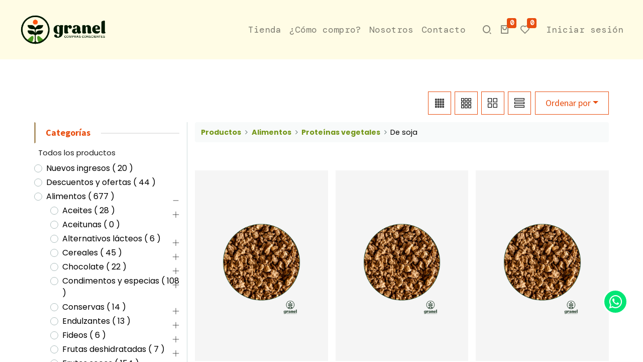

--- FILE ---
content_type: text/html; charset=utf-8
request_url: https://granel.com.uy/shop/category/alimentos-proteinas-vegetales-de-soja-982
body_size: 33420
content:
<!DOCTYPE html>
        <html lang="es-ES" data-website-id="1" data-main-object="product.public.category(982,)" data-oe-company-name="Granel Compras Conscientes" data-add2cart-redirect="1">
    <head>
                <meta charset="utf-8"/>
                <meta http-equiv="X-UA-Compatible" content="IE=edge,chrome=1"/>
            <meta name="viewport" content="width=device-width, initial-scale=1"/>
          <!-- Facebook Pixel Code -->
          <script id="fb_pixel">
            !function(f,b,e,v,n,t,s)
            {if(f.fbq)return;n=f.fbq=function(){n.callMethod?
            n.callMethod.apply(n,arguments):n.queue.push(arguments)};
            if(!f._fbq)f._fbq=n;n.push=n;n.loaded=!0;n.version='2.0';
            n.queue=[];t=b.createElement(e);t.async=!0;
            t.src=v;s=b.getElementsByTagName(e)[0];
            s.parentNode.insertBefore(t,s)}(window, document,'script',
            'https://connect.facebook.net/en_US/fbevents.js');
            fbq('init', '1217122588940036');
            fbq('track', 'PageView');
          </script>
          <noscript><img height="1" width="1" style="display:none" src="https://www.facebook.com/tr?id=1217122588940036&amp;ev=PageView&amp;noscript=1" loading="lazy"/></noscript>
          <!-- End Facebook Pixel Code -->
      <meta name="generator" content="Odoo"/>
                        <meta property="og:type" content="website"/>
                        <meta property="og:title" content="De soja | Granel"/>
                        <meta property="og:site_name" content="Granel Compras Conscientes"/>
                        <meta property="og:url" content="https://granel.com.uy/shop/category/alimentos-proteinas-vegetales-de-soja-982"/>
                        <meta property="og:image" content="https://granel.com.uy/web/image/website/1/social_default_image?unique=410013f"/>
                    <meta name="twitter:card" content="summary_large_image"/>
                    <meta name="twitter:title" content="De soja | Granel"/>
                    <meta name="twitter:image" content="https://granel.com.uy/web/image/website/1/social_default_image?unique=410013f"/>
        <link rel="canonical" href="https://granel.com.uy/shop/category/alimentos-proteinas-vegetales-de-soja-982"/>
        <link rel="preconnect" href="https://fonts.gstatic.com/" crossorigin=""/>
                <title> Tienda | Granel </title>
                <link type="image/x-icon" rel="shortcut icon" href="/web/image/website/1/favicon?unique=410013f"/>
			<link rel="preload" href="/theme_kaffee/static/lib/RemixIcon/remixicon.woff2?t=1580819880586" as="font" crossorigin=""/>
			<link rel="preload" href="/theme_kaffee/static/lib/linearicons/fonts/Linearicons-Free.woff2?w118d" as="font" crossorigin=""/>
			<link rel="preload" href="/theme_kaffee/static/lib/themify-icons/fonts/themify.woff?-fvbane" as="font" crossorigin=""/>
			<link rel="preload" href="/theme_kaffee/static/lib/icofont/fonts/icofont.woff2" as="font" crossorigin=""/>
            <link rel="preload" href="/web/static/lib/fontawesome/fonts/fontawesome-webfont.woff2?v=4.7.0" as="font" crossorigin=""/>
            <link type="text/css" rel="stylesheet" href="/web/assets/260569-0edbbb9/1/web.assets_common.min.css" data-asset-bundle="web.assets_common" data-asset-version="0edbbb9"/>
            <link type="text/css" rel="stylesheet" href="/web/assets/251444-6bc5c54/1/web.assets_frontend.min.css" data-asset-bundle="web.assets_frontend" data-asset-version="6bc5c54"/>
                <script id="web.layout.odooscript" type="text/javascript">
                    var odoo = {
                        csrf_token: "68a7882f45f2efcca604bb30c4d45c86545b0f0ao1799898049",
                        debug: "",
                    };
                </script>
            <script type="text/javascript">
                odoo.__session_info__ = {"is_admin": false, "is_system": false, "is_website_user": true, "user_id": false, "is_frontend": true, "profile_session": null, "profile_collectors": null, "profile_params": null, "show_effect": "True", "translationURL": "/website/translations", "cache_hashes": {"translations": "e56880a4eff6f601c87ca9108297caa5d568fce5"}, "recaptcha_public_key": "6LeO_dIrAAAAACW0TyxQFpN7T2FR9Ysjv4f2JbEv", "geoip_country_code": null};
                if (!/(^|;\s)tz=/.test(document.cookie)) {
                    const userTZ = Intl.DateTimeFormat().resolvedOptions().timeZone;
                    document.cookie = `tz=${userTZ}; path=/`;
                }
            </script>
            <script defer="defer" type="text/javascript" src="/web/assets/251445-159a3c6/1/web.assets_common_minimal.min.js" data-asset-bundle="web.assets_common_minimal" data-asset-version="159a3c6"></script>
            <script defer="defer" type="text/javascript" src="/web/assets/251446-29dfaa0/1/web.assets_frontend_minimal.min.js" data-asset-bundle="web.assets_frontend_minimal" data-asset-version="29dfaa0"></script>
            <script defer="defer" type="text/javascript" data-src="/web/assets/251447-f7cdb98/1/web.assets_common_lazy.min.js" data-asset-bundle="web.assets_common_lazy" data-asset-version="f7cdb98"></script>
            <script defer="defer" type="text/javascript" data-src="/web/assets/251448-a34e40e/1/web.assets_frontend_lazy.min.js" data-asset-bundle="web.assets_frontend_lazy" data-asset-version="a34e40e"></script>
        <meta name="google-site-verification" content="e97wjQO2viX_ndag3wETKPiDYTbFqBP-QhifJl2Nhps" />
        </head>
            <body class="">
        <div id="wrapwrap" class="   ">
            <div class="quick_modal_wrap oe_website_sale"></div>
    <div class="search-box">
      <div class="container">
        <div class="close-btn">
          <span class="search-text">Busque el producto que desee</span>
          <span class="close-text close-search font-weight-bold text-uppercase float-right">CERRAR
							<span class="fa fa-remove align-middle"></span>
						</span>
        </div>
        <a class="nav-link p-0">
          <form method="get" data-snippet="s_searchbar_input" class="o_searchbar_form s_searchbar_input" action="/shop">
            <div role="search" class="input-group ">
              <input type="search" name="search" class="search-query form-control oe_search_box None border-0 shadow-none" placeholder="Buscar..." data-search-type="products" data-limit="5" data-display-image="true" data-display-description="true" data-display-extra-link="true" data-display-detail="true" data-order-by="name asc" autocomplete="off"/>
              <div class="input-group-append">
                <button type="submit" aria-label="Buscar" title="Buscar" class="btn oe_search_button btn-primary border-0 p-0 rounded-0 shadow-none bg-transparent">
                  <i class="fa fa-search"></i>
                </button>
              </div>
            </div>
            <input name="order" type="hidden" class="o_search_order_by" value="name asc"/>
          </form>
        </a>
      </div>
    </div>
  <header id="top" data-anchor="true" data-name="Header" class="  o_header_disappears o_hoverable_dropdown">
                    <nav data-name="Navbar" id="kaffee-leftlogo-header" class="kaffee-leftlogo-header navbar navbar-light navbar-expand-lg o_colored_level o_cc py-md-3 py-lg-4 transparent-logo-header header-cart-sidebar" webid="1" webname="Granel">
                <div id="top_menu_container" class="container">
    <a href="/" class="navbar-brand logo ">
            <span role="img" aria-label="Logo of Granel" title="Granel"><img src="/web/image/website/1/logo/Granel?unique=410013f" class="img img-fluid" alt="Granel" loading="lazy"/></span>
        </a>
                    <div class="mobile-sidebar-toggle d-block d-lg-none">
                        <button type="button" id="show-sidebar" class="btn btn-md d-block d-lg-none">
                            <span class="ti ti-view-grid"></span>
                        </button>
                    </div>
    	<div class="mobile-cart d-block d-lg-none ml-auto">
				<li class="list-unstyled header_cart o_wsale_my_cart nav-item  ">
					<a role="button" class="nav-link show_cart_sidebar_mbl">
				        <span class="text-secondary ri ri-shopping-bag-2-line"></span>
				        <sup class="my_cart_quantity badge badge-primary" data-order-id="">0</sup>
				    </a>
				</li>
		</div>
                    <div id="top_menu_collapse" class="collapse navbar-collapse ml-lg-3">
        <div class="o_offcanvas_menu_backdrop" data-toggle="collapse" data-target="#top_menu_collapse" aria-label="Intercambiar navegación"></div>
    <ul id="top_menu" class="nav navbar-nav o_menu_loading flex-grow-1 ml-auto justify-content-end">
        <li class="o_offcanvas_menu_toggler order-first navbar-toggler text-right border-0 o_not_editable">
            <a href="#top_menu_collapse" class="nav-link px-3" data-toggle="collapse">
                <span class="fa-2x">
            </span></a>
        </li>
    <li class="nav-item">
        <a role="menuitem" href="/shop" class="nav-link ">
            <span>Tienda</span>
		</a>
    </li>
    <li class="nav-item">
        <a role="menuitem" href="/como-comprar" class="nav-link ">
            <span>¿Cómo compro?</span>
		</a>
    </li>
    <li class="nav-item">
        <a role="menuitem" href="/nosotros" class="nav-link ">
            <span>Nosotros</span>
		</a>
    </li>
    <li class="nav-item">
        <a role="menuitem" href="/contacto" class="nav-link ">
            <span>Contacto</span>
		</a>
    </li>
        <li class="o_offcanvas_logo_container order-last navbar-toggler py-4 order-1 mt-auto text-center border-0">
            <a href="/" class="o_offcanvas_logo logo">
            <span role="img" aria-label="Logo of Granel" title="Granel"><img src="/web/image/website/1/logo/Granel?unique=410013f" class="img img-fluid" style="max-width: 200px" alt="Granel" loading="lazy"/></span>
        </a>
    </li>
    </ul>
                    </div>
                    <ul class="nav navbar-nav header-right justify-content-end align-items-center d-flex ml-xl-3">
                        <div class="auto-assign-leftlogo d-none d-lg-block">
                        </div>
                        <div class="header-search nav-item align-middle d-none d-lg-inline-block">
                            <a href="#" onclick="openSearchPopup()" class="nav-link">
                                <span class="ri ri-search-2-line show-search align-middle"></span>
                            </a>
                        </div>
            <div id="top_menu" class="d-none d-lg-flex">
        <li class="nav-item divider d-none"></li> 
        <li class="list-unstyled header_cart o_wsale_my_cart  nav-item position-relative">
	            <a href="/shop/cart" class="cart-btn cursor-pointer nav-link">
	                <span class="ri ri-shopping-bag-2-line"></span>
	                <sup class="my_cart_quantity badge badge-secondary position-absolute" data-order-id="">0</sup>
	            </a>
	        </li>
        <li class="list-unstyled header_wishlist o_wsale_my_wish  nav-item ml-1 position-relative">
	            <a href="/shop/wishlist" class="nav-link">
	                <span class="ri ri-heart-line"></span>
	                <sup class="my_wish_quantity o_animate_blink badge badge-secondary position-absolute">0</sup>
	            </a>
	        </li>
            </div>
            <li class="nav-item ml-3 d-none d-lg-inline-block o_no_autohide_item">
                <a href="/web/login" class="nav-link d-none d-lg-inline-block">Iniciar sesión </a>
            </li>
                    </ul>
                </div>
            </nav>
        </header>
            <div class="d-block d-lg-none">
    	<div class="bizople-mbl-bottom-bar d-block d-xl-none bg-white">
			<div class="container">
				<div class="row align-items-center justify-content-center">
					<div class="col text-center bottom-sidebar-menu">
						<div class="text-center">
	                   		<a role="button" class="nav-link bottom-show-sidebar">
								<i class="ti ti-view-grid text-secondary"></i>
							</a>
						</div>
						<div class="text-center">
							<span class="text-secondary">Menu</span>
						</div>
					</div>
					<div class="col text-center bottom-bar-shop">
						<div class="text-center">
	                   		<a href="/shop" class="nav-link">
								<i class="text-secondary icon icon-House"></i>
							</a>
						</div>
						<div class="text-center">
							<span class="text-secondary">Tienda</span>
						</div>
					</div>
					<div class="col text-center bottom-bar-extra-menu">
						<div class="text-center">
	                   		<a class="nav-link open-extra-menu">
								<i class="text-secondary ti ti-angle-double-up"></i>
							</a>
						</div>
						<div class="text-center">
							<span class="text-secondary">Más</span>
						</div>
					</div>
					<div class="col text-center bottom-bar-search">
						<div class="text-center">
	                   		<a class="nav-link" onclick="openSearchPopup()">
								<span class="text-secondary icon icon-Search show-search"></span>
							</a>
						</div>
						<div class="text-center">
							<span class="text-secondary">Buscar</span>
						</div>
					</div>
					<div class="col text-center">
						<div class="bizople-acc-user dropup">
		        			<a href="#" class="nav-link dropdown-toggle acc-dropdown" data-toggle="dropdown">
								<span class="icon icon-User text-secondary"></span>
							</a>
							<div class="dropdown-menu js_usermenu" role="menu">
								<div>
									<a class="nav-link d-block" href="/web/login">
										<span class="text-dark text-uppercase">Iniciar sesió</span>
									</a>
									<a class="nav-link d-block" href="/web/signup">
										<span class="text-dark text-uppercase">REGISTRARSE</span>
									</a>
								</div>
							</div>
							<div class="text-center">
								<span class="text-secondary">Cuenta</span>
							</div>
		        		</div>
					</div>
				</div>
			</div>
		</div>
		<div class="bizople-mbl-bottom-bar extra-menu-bar d-block d-xl-none bg-white">
			<div class="container">
				<div class="row align-items-center justify-content-center">
					<div class="col text-center">
						<div class="wishlist">
								<div id="my_wish" class="nav-item header_wishlist o_wsale_my_wish d-block">
									<div class="text-center">
										<a href="/shop/wishlist" class="nav-link">
											<i class="text-secondary icon icon-Heart"></i>
											<sup class="my_wish_quantity o_animate_blink badge badge-primary">
												0
											</sup>
										</a>
									</div>
									<div class="text-center">
										<span class="text-secondary">Lista de deseos</span>
									</div>
								</div>
						</div>
					</div>
					<div class="col text-center">
						<div class="text-center">
	                   		<a href="/category" class="nav-link">
								<i class="text-secondary lnr lnr-coffee-cup"></i>
							</a>
						</div>
						<div class="text-center">
							<span class="text-secondary">Categoría</span>
						</div>
					</div>
					<div class="col text-center d-none">
						<div class="text-center">
	                   		<a href="/brand" class="nav-link">
								<i class="text-secondary ti ti-view-grid"></i>
							</a>
						</div>
						<div class="text-center">
							<span class="text-secondary">Marca</span>
						</div>
					</div>
					<div class="col text-center bottom-bar-pricelist">
			            <div class="dropup mr-auto  ">
				            <a role="button" href="#" class="dropdown-toggle nav-link" data-toggle="dropdown">
				            	<i class="text-secondary ti ti-money"></i>
				            </a>
				            <div class="dropdown-menu" role="menu">
				            </div>
				        </div>
				        <div class="text-center">
							<span class="text-secondary">Tarifa pública</span>
						</div>
					</div>
					<div class="col text-center bottom-bar-language">
					    <div class="text-center">
							<span class="text-secondary lang_local_code text-uppercase">es</span>
						</div>
					</div>
				</div>
			</div>
		</div>
            </div>
            <nav id="cart_sidebar" class="cart-sidebar bg-white">
  <div class="cart-content">
    <div class="cart-sidebar-heading p-3 border-bottom">
      <h4 class="cart-title">
        <span>Tu carrito</span>
        <span class="lnr lnr-cross ml-auto" onclick="CloseCartSidebar()" id="close_cart_sidebar">º</span>
      </h4>
    </div>
    <div class="empty_cart">
      <div class="empty-cart-image pt80">
        <img src="/web/image/21155-ad30f5de/Carrito%20de%20compras%20Granel.jpg" class="img img-fluid" loading="lazy" style="" data-original-title="" aria-describedby="tooltip974276" alt="Carrito de compras" data-original-id="21154" data-original-src="/web/image/21154-6c869c55/Carrito%20de%20compras%20Granel.jpg" data-mimetype="image/jpeg" data-resize-width="undefined" data-quality="100" title="Carrito de compras "/>
      </div>
      <div class="empty-cart-button mt-3 text-center">
        <h5 class="text-secondary mb-3">Opss! Tu carrito esta vacío!</h5>
        <a class="btn btn-secondary bizople_button" href="/shop">
          <span class="ri ri-shopping-bag-2-line align-middle mr-2"></span>
          <span>Comenzar a comprar</span>
        </a>
      </div>
    </div>
  </div>
            </nav>
                <main>
      <div id="wrap" class="js_sale">
                <div class="oe_structure oe_empty oe_structure_not_nearest" id="oe_structure_website_sale_products_1"></div>
        <div class="container-fluid oe_website_sale kaffee_shop pt64 pb64">
            <div class="row justify-content-center">
                <div class="col-xl-11">
                    <div class="kaffee_pager products_pager d-flex align-items-center">
                            <div class="category_sidebar_button mr-1 mr-md-3 d-block d-xl-none">
                                <a class="btn btn-outline-secondary filter_btn">
                                    <span class="ti-filter ti mr-0 mr-md-1"></span>
                                    <span class="d-none d-md-inline-block">FILTRO</span>
                                </a>
                            </div>
                            <div class="btn-group btn-group-toggle ml-auto mr-2 d-none d-sm-inline-flex o_wsale_apply_layout kaffee_grid_button" data-toggle="buttons">
                                <a role="button" class="btn btn-link ti ti-layout-grid4 grid4 mr-2 d-none d-xl-inline-block text-black" OnClick="grid4()" title="Grid4">
                                </a>
                                <a role="button" class="btn btn-link ti ti-layout-grid3 grid3 mr-2 d-none d-lg-inline-block text-black" OnClick="grid3()" title="Grid3">
                                </a>
                                <a role="button" class="btn btn-link ti ti-layout-grid2 grid2 mr-2 text-black" OnClick="grid2()" title="Grid2">
                                </a>
                                <a role="button" class="btn btn-link ti ti-view-list sale_list text-black" OnClick="salelist()" title="List">
                                </a>
                            </div>
                        <div class="dropdown dropdown_pricelist mr-2 d-none ">
                            <a role="button" href="#" class="dropdown-toggle btn btn-light" data-toggle="dropdown">
                                Tarifa pública
                            </a>
                            <div class="dropdown-menu" role="menu">
                            </div>
                        </div>
            <div class="dropdown dropdown_sorty_by kaffee_sortby">
                <a role="button" href="#" class="dropdown-toggle btn" data-toggle="dropdown">
                    <span class="d-none d-lg-inline">
                            Ordenar por
                    </span>
                    <i class="fa fa-sort-amount-asc d-lg-none"></i>
                </a>
                <div class="dropdown-menu dropdown-menu-right" role="menu">
                        <a role="menuitem" rel="noindex,nofollow" class="dropdown-item" href="/shop?order=list_price+desc&amp;category=982">
                            <span>Precio: Mayor a Menor</span>
                        </a>
                        <a role="menuitem" rel="noindex,nofollow" class="dropdown-item" href="/shop?order=list_price+asc&amp;category=982">
                            <span>Precio: Menor a Mayor</span>
                        </a>
                        <a role="menuitem" rel="noindex,nofollow" class="dropdown-item" href="/shop?order=name+asc&amp;category=982">
                            <span>Nombre: A to Z</span>
                        </a>
                        <a role="menuitem" rel="noindex,nofollow" class="dropdown-item" href="/shop?order=name+desc&amp;category=982">
                            <span>Nombre: Z to A</span>
                        </a>
                </div>
            </div>
                    </div>
                </div>
            </div>
        <div class="row o_wsale_products_main_row justify-content-center">
        <div id="products_grid_before" class="col-xl-2 col-hd-3 mobile-categ-sidebar">
            <div class="category_side_bar_close text-right">
                <span class="text-black d-block d-xl-none mbl-categ-sidebar-close" id="category_close">CERRAR</span>
            </div>
        <div class="products_categories mb-lg-3">
            <div class="product-categories d-flex">
                <button type="button" class="btn btn-link category-collapse-button" data-target="#wsale_products_categories_collapse" data-toggle="collapse">Categorías
                </button>
                <span class="product-cat-line"></span>
            </div>
        <div class="collapse show" id="wsale_products_categories_collapse">
                <ul class=" nav nav-pills flex-column" id="o_shop_collapse_category">
                    <span class="category-height-overflow w-100">
                        <li class="nav-item">
                            <a href="/shop" class="nav-link  o_not_editable">
                                <span>Todos los productos</span>
                            </a>
                        </li>
        <li class="nav-item">
            <div class="d-flex flex-wrap justify-content-between align-items-center">
        <div class="custom-control custom-radio mb-1 d-inline-block" onclick="location.href=&#39;/shop/category/nuevos-ingresos-1117&#39;;">
                <input type="radio" style="pointer-events:none;" class="custom-control-input" id="1117" value="1117"/>
                <label class="custom-control-label font-weight-normal" for="1117">
                    <span>Nuevos ingresos</span>
                    <span class="product_count">
                        (
                        <span>
                            20
                        </span>
                        )
                    </span>
                </label>
            </div>
            </div>
        </li>
        <li class="nav-item">
            <div class="d-flex flex-wrap justify-content-between align-items-center">
        <div class="custom-control custom-radio mb-1 d-inline-block" onclick="location.href=&#39;/shop/category/descuentos-y-ofertas-1116&#39;;">
                <input type="radio" style="pointer-events:none;" class="custom-control-input" id="1116" value="1116"/>
                <label class="custom-control-label font-weight-normal" for="1116">
                    <span>Descuentos y ofertas</span>
                    <span class="product_count">
                        (
                        <span>
                            44
                        </span>
                        )
                    </span>
                </label>
            </div>
            </div>
        </li>
        <li class="nav-item">
            <div class="d-flex flex-wrap justify-content-between align-items-center">
        <div class="custom-control custom-radio mb-1 d-inline-block" onclick="location.href=&#39;/shop/category/alimentos-721&#39;;">
                <input type="radio" style="pointer-events:none;" class="custom-control-input" id="721" value="721"/>
                <label class="custom-control-label font-weight-normal" for="721">
                    <span>Alimentos</span>
                    <span class="product_count">
                        (
                        <span>
                            677
                        </span>
                        )
                    </span>
                </label>
            </div>
                <i role="img" class="fa fa-chevron-down" title="Unfold" aria-label="Unfold"></i>
                <ul class="nav flex-column w-100 nav-hierarchy" style="display:block;">
        <li class="nav-item">
            <div class="d-flex flex-wrap justify-content-between align-items-center">
        <div class="custom-control custom-radio mb-1 d-inline-block" onclick="location.href=&#39;/shop/category/alimentos-aceites-722&#39;;">
                <input type="radio" style="pointer-events:none;" class="custom-control-input" id="722" value="722"/>
                <label class="custom-control-label font-weight-normal" for="722">
                    <span>Aceites</span>
                    <span class="product_count">
                        (
                        <span>
                            28
                        </span>
                        )
                    </span>
                </label>
            </div>
                <i role="img" class="fa fa-chevron-right" title="Fold" aria-label="Fold"></i>
                <ul class="nav flex-column w-100 nav-hierarchy" style="display:none;">
        <li class="nav-item">
            <div class="d-flex flex-wrap justify-content-between align-items-center">
        <div class="custom-control custom-radio mb-1 d-inline-block" onclick="location.href=&#39;/shop/category/alimentos-aceites-aceite-coco-724&#39;;">
                <input type="radio" style="pointer-events:none;" class="custom-control-input" id="724" value="724"/>
                <label class="custom-control-label font-weight-normal" for="724">
                    <span>Aceite coco</span>
                    <span class="product_count">
                        (
                        <span>
                            7
                        </span>
                        )
                    </span>
                </label>
            </div>
            </div>
        </li>
        <li class="nav-item">
            <div class="d-flex flex-wrap justify-content-between align-items-center">
        <div class="custom-control custom-radio mb-1 d-inline-block" onclick="location.href=&#39;/shop/category/alimentos-aceites-aceite-girasol-725&#39;;">
                <input type="radio" style="pointer-events:none;" class="custom-control-input" id="725" value="725"/>
                <label class="custom-control-label font-weight-normal" for="725">
                    <span>Aceite girasol</span>
                    <span class="product_count">
                        (
                        <span>
                            2
                        </span>
                        )
                    </span>
                </label>
            </div>
            </div>
        </li>
        <li class="nav-item">
            <div class="d-flex flex-wrap justify-content-between align-items-center">
        <div class="custom-control custom-radio mb-1 d-inline-block" onclick="location.href=&#39;/shop/category/alimentos-aceites-aceite-oliva-727&#39;;">
                <input type="radio" style="pointer-events:none;" class="custom-control-input" id="727" value="727"/>
                <label class="custom-control-label font-weight-normal" for="727">
                    <span>Aceite oliva</span>
                    <span class="product_count">
                        (
                        <span>
                            18
                        </span>
                        )
                    </span>
                </label>
            </div>
            </div>
        </li>
        <li class="nav-item">
            <div class="d-flex flex-wrap justify-content-between align-items-center">
        <div class="custom-control custom-radio mb-1 d-inline-block" onclick="location.href=&#39;/shop/category/alimentos-aceites-aceite-sesamo-729&#39;;">
                <input type="radio" style="pointer-events:none;" class="custom-control-input" id="729" value="729"/>
                <label class="custom-control-label font-weight-normal" for="729">
                    <span>Aceite sésamo</span>
                    <span class="product_count">
                        (
                        <span>
                            1
                        </span>
                        )
                    </span>
                </label>
            </div>
            </div>
        </li>
                </ul>
            </div>
        </li>
        <li class="nav-item">
            <div class="d-flex flex-wrap justify-content-between align-items-center">
        <div class="custom-control custom-radio mb-1 d-inline-block" onclick="location.href=&#39;/shop/category/alimentos-aceitunas-730&#39;;">
                <input type="radio" style="pointer-events:none;" class="custom-control-input" id="730" value="730"/>
                <label class="custom-control-label font-weight-normal" for="730">
                    <span>Aceitunas</span>
                    <span class="product_count">
                        (
                        <span>
                            0
                        </span>
                        )
                    </span>
                </label>
            </div>
            </div>
        </li>
        <li class="nav-item">
            <div class="d-flex flex-wrap justify-content-between align-items-center">
        <div class="custom-control custom-radio mb-1 d-inline-block" onclick="location.href=&#39;/shop/category/alimentos-alternativos-lacteos-731&#39;;">
                <input type="radio" style="pointer-events:none;" class="custom-control-input" id="731" value="731"/>
                <label class="custom-control-label font-weight-normal" for="731">
                    <span>Alternativos lácteos</span>
                    <span class="product_count">
                        (
                        <span>
                            6
                        </span>
                        )
                    </span>
                </label>
            </div>
                <i role="img" class="fa fa-chevron-right" title="Fold" aria-label="Fold"></i>
                <ul class="nav flex-column w-100 nav-hierarchy" style="display:none;">
        <li class="nav-item">
            <div class="d-flex flex-wrap justify-content-between align-items-center">
        <div class="custom-control custom-radio mb-1 d-inline-block" onclick="location.href=&#39;/shop/category/alimentos-alternativos-lacteos-leche-736&#39;;">
                <input type="radio" style="pointer-events:none;" class="custom-control-input" id="736" value="736"/>
                <label class="custom-control-label font-weight-normal" for="736">
                    <span>Leche</span>
                    <span class="product_count">
                        (
                        <span>
                            6
                        </span>
                        )
                    </span>
                </label>
            </div>
            </div>
        </li>
                </ul>
            </div>
        </li>
        <li class="nav-item">
            <div class="d-flex flex-wrap justify-content-between align-items-center">
        <div class="custom-control custom-radio mb-1 d-inline-block" onclick="location.href=&#39;/shop/category/alimentos-cereales-738&#39;;">
                <input type="radio" style="pointer-events:none;" class="custom-control-input" id="738" value="738"/>
                <label class="custom-control-label font-weight-normal" for="738">
                    <span>Cereales</span>
                    <span class="product_count">
                        (
                        <span>
                            45
                        </span>
                        )
                    </span>
                </label>
            </div>
                <i role="img" class="fa fa-chevron-right" title="Fold" aria-label="Fold"></i>
                <ul class="nav flex-column w-100 nav-hierarchy" style="display:none;">
        <li class="nav-item">
            <div class="d-flex flex-wrap justify-content-between align-items-center">
        <div class="custom-control custom-radio mb-1 d-inline-block" onclick="location.href=&#39;/shop/category/alimentos-cereales-amaranto-739&#39;;">
                <input type="radio" style="pointer-events:none;" class="custom-control-input" id="739" value="739"/>
                <label class="custom-control-label font-weight-normal" for="739">
                    <span>Amaranto</span>
                    <span class="product_count">
                        (
                        <span>
                            1
                        </span>
                        )
                    </span>
                </label>
            </div>
            </div>
        </li>
        <li class="nav-item">
            <div class="d-flex flex-wrap justify-content-between align-items-center">
        <div class="custom-control custom-radio mb-1 d-inline-block" onclick="location.href=&#39;/shop/category/alimentos-cereales-arroz-740&#39;;">
                <input type="radio" style="pointer-events:none;" class="custom-control-input" id="740" value="740"/>
                <label class="custom-control-label font-weight-normal" for="740">
                    <span>Arroz</span>
                    <span class="product_count">
                        (
                        <span>
                            6
                        </span>
                        )
                    </span>
                </label>
            </div>
                <i role="img" class="fa fa-chevron-right" title="Fold" aria-label="Fold"></i>
                <ul class="nav flex-column w-100 nav-hierarchy" style="display:none;">
        <li class="nav-item">
            <div class="d-flex flex-wrap justify-content-between align-items-center">
        <div class="custom-control custom-radio mb-1 d-inline-block" onclick="location.href=&#39;/shop/category/alimentos-cereales-arroz-blanco-742&#39;;">
                <input type="radio" style="pointer-events:none;" class="custom-control-input" id="742" value="742"/>
                <label class="custom-control-label font-weight-normal" for="742">
                    <span>Blanco</span>
                    <span class="product_count">
                        (
                        <span>
                            1
                        </span>
                        )
                    </span>
                </label>
            </div>
            </div>
        </li>
        <li class="nav-item">
            <div class="d-flex flex-wrap justify-content-between align-items-center">
        <div class="custom-control custom-radio mb-1 d-inline-block" onclick="location.href=&#39;/shop/category/alimentos-cereales-arroz-integral-741&#39;;">
                <input type="radio" style="pointer-events:none;" class="custom-control-input" id="741" value="741"/>
                <label class="custom-control-label font-weight-normal" for="741">
                    <span>Integral</span>
                    <span class="product_count">
                        (
                        <span>
                            1
                        </span>
                        )
                    </span>
                </label>
            </div>
            </div>
        </li>
                </ul>
            </div>
        </li>
        <li class="nav-item">
            <div class="d-flex flex-wrap justify-content-between align-items-center">
        <div class="custom-control custom-radio mb-1 d-inline-block" onclick="location.href=&#39;/shop/category/alimentos-cereales-avena-743&#39;;">
                <input type="radio" style="pointer-events:none;" class="custom-control-input" id="743" value="743"/>
                <label class="custom-control-label font-weight-normal" for="743">
                    <span>Avena</span>
                    <span class="product_count">
                        (
                        <span>
                            8
                        </span>
                        )
                    </span>
                </label>
            </div>
                <i role="img" class="fa fa-chevron-right" title="Fold" aria-label="Fold"></i>
                <ul class="nav flex-column w-100 nav-hierarchy" style="display:none;">
        <li class="nav-item">
            <div class="d-flex flex-wrap justify-content-between align-items-center">
        <div class="custom-control custom-radio mb-1 d-inline-block" onclick="location.href=&#39;/shop/category/alimentos-cereales-avena-avena-arrollada-744&#39;;">
                <input type="radio" style="pointer-events:none;" class="custom-control-input" id="744" value="744"/>
                <label class="custom-control-label font-weight-normal" for="744">
                    <span>Avena arrollada</span>
                    <span class="product_count">
                        (
                        <span>
                            3
                        </span>
                        )
                    </span>
                </label>
            </div>
            </div>
        </li>
        <li class="nav-item">
            <div class="d-flex flex-wrap justify-content-between align-items-center">
        <div class="custom-control custom-radio mb-1 d-inline-block" onclick="location.href=&#39;/shop/category/alimentos-cereales-avena-avena-laminada-745&#39;;">
                <input type="radio" style="pointer-events:none;" class="custom-control-input" id="745" value="745"/>
                <label class="custom-control-label font-weight-normal" for="745">
                    <span>Avena laminada</span>
                    <span class="product_count">
                        (
                        <span>
                            3
                        </span>
                        )
                    </span>
                </label>
            </div>
            </div>
        </li>
        <li class="nav-item">
            <div class="d-flex flex-wrap justify-content-between align-items-center">
        <div class="custom-control custom-radio mb-1 d-inline-block" onclick="location.href=&#39;/shop/category/alimentos-cereales-avena-avena-laminada-organica-747&#39;;">
                <input type="radio" style="pointer-events:none;" class="custom-control-input" id="747" value="747"/>
                <label class="custom-control-label font-weight-normal" for="747">
                    <span>Avena laminada orgánica</span>
                    <span class="product_count">
                        (
                        <span>
                            2
                        </span>
                        )
                    </span>
                </label>
            </div>
            </div>
        </li>
        <li class="nav-item">
            <div class="d-flex flex-wrap justify-content-between align-items-center">
        <div class="custom-control custom-radio mb-1 d-inline-block" onclick="location.href=&#39;/shop/category/alimentos-cereales-avena-avena-laminada-organica-campo-claro-746&#39;;">
                <input type="radio" style="pointer-events:none;" class="custom-control-input" id="746" value="746"/>
                <label class="custom-control-label font-weight-normal" for="746">
                    <span>Avena laminada orgánica Campo Claro</span>
                    <span class="product_count">
                        (
                        <span>
                            0
                        </span>
                        )
                    </span>
                </label>
            </div>
            </div>
        </li>
                </ul>
            </div>
        </li>
        <li class="nav-item">
            <div class="d-flex flex-wrap justify-content-between align-items-center">
        <div class="custom-control custom-radio mb-1 d-inline-block" onclick="location.href=&#39;/shop/category/alimentos-cereales-maiz-748&#39;;">
                <input type="radio" style="pointer-events:none;" class="custom-control-input" id="748" value="748"/>
                <label class="custom-control-label font-weight-normal" for="748">
                    <span>Maíz</span>
                    <span class="product_count">
                        (
                        <span>
                            3
                        </span>
                        )
                    </span>
                </label>
            </div>
                <i role="img" class="fa fa-chevron-right" title="Fold" aria-label="Fold"></i>
                <ul class="nav flex-column w-100 nav-hierarchy" style="display:none;">
        <li class="nav-item">
            <div class="d-flex flex-wrap justify-content-between align-items-center">
        <div class="custom-control custom-radio mb-1 d-inline-block" onclick="location.href=&#39;/shop/category/alimentos-cereales-maiz-maiz-pop-pisingallo-754&#39;;">
                <input type="radio" style="pointer-events:none;" class="custom-control-input" id="754" value="754"/>
                <label class="custom-control-label font-weight-normal" for="754">
                    <span>Maíz pop pisingallo</span>
                    <span class="product_count">
                        (
                        <span>
                            3
                        </span>
                        )
                    </span>
                </label>
            </div>
            </div>
        </li>
                </ul>
            </div>
        </li>
        <li class="nav-item">
            <div class="d-flex flex-wrap justify-content-between align-items-center">
        <div class="custom-control custom-radio mb-1 d-inline-block" onclick="location.href=&#39;/shop/category/alimentos-cereales-maiz-crujiente-749&#39;;">
                <input type="radio" style="pointer-events:none;" class="custom-control-input" id="749" value="749"/>
                <label class="custom-control-label font-weight-normal" for="749">
                    <span>Maíz crujiente</span>
                    <span class="product_count">
                        (
                        <span>
                            15
                        </span>
                        )
                    </span>
                </label>
            </div>
                <i role="img" class="fa fa-chevron-right" title="Fold" aria-label="Fold"></i>
                <ul class="nav flex-column w-100 nav-hierarchy" style="display:none;">
        <li class="nav-item">
            <div class="d-flex flex-wrap justify-content-between align-items-center">
        <div class="custom-control custom-radio mb-1 d-inline-block" onclick="location.href=&#39;/shop/category/alimentos-cereales-maiz-crujiente-copos-de-maiz-750&#39;;">
                <input type="radio" style="pointer-events:none;" class="custom-control-input" id="750" value="750"/>
                <label class="custom-control-label font-weight-normal" for="750">
                    <span>Copos de maíz</span>
                    <span class="product_count">
                        (
                        <span>
                            6
                        </span>
                        )
                    </span>
                </label>
            </div>
            </div>
        </li>
        <li class="nav-item">
            <div class="d-flex flex-wrap justify-content-between align-items-center">
        <div class="custom-control custom-radio mb-1 d-inline-block" onclick="location.href=&#39;/shop/category/alimentos-cereales-maiz-crujiente-maiz-crujiente-con-sal-751&#39;;">
                <input type="radio" style="pointer-events:none;" class="custom-control-input" id="751" value="751"/>
                <label class="custom-control-label font-weight-normal" for="751">
                    <span>Maíz crujiente con sal</span>
                    <span class="product_count">
                        (
                        <span>
                            3
                        </span>
                        )
                    </span>
                </label>
            </div>
            </div>
        </li>
        <li class="nav-item">
            <div class="d-flex flex-wrap justify-content-between align-items-center">
        <div class="custom-control custom-radio mb-1 d-inline-block" onclick="location.href=&#39;/shop/category/alimentos-cereales-maiz-crujiente-maiz-crujiente-con-sal-sabor-hierbas-mediterraneas-752&#39;;">
                <input type="radio" style="pointer-events:none;" class="custom-control-input" id="752" value="752"/>
                <label class="custom-control-label font-weight-normal" for="752">
                    <span>Maíz crujiente con sal sabor hierbas mediterráneas</span>
                    <span class="product_count">
                        (
                        <span>
                            3
                        </span>
                        )
                    </span>
                </label>
            </div>
            </div>
        </li>
        <li class="nav-item">
            <div class="d-flex flex-wrap justify-content-between align-items-center">
        <div class="custom-control custom-radio mb-1 d-inline-block" onclick="location.href=&#39;/shop/category/alimentos-cereales-maiz-crujiente-maiz-crujiente-sin-sal-753&#39;;">
                <input type="radio" style="pointer-events:none;" class="custom-control-input" id="753" value="753"/>
                <label class="custom-control-label font-weight-normal" for="753">
                    <span>Maíz crujiente sin sal</span>
                    <span class="product_count">
                        (
                        <span>
                            0
                        </span>
                        )
                    </span>
                </label>
            </div>
            </div>
        </li>
        <li class="nav-item">
            <div class="d-flex flex-wrap justify-content-between align-items-center">
        <div class="custom-control custom-radio mb-1 d-inline-block" onclick="location.href=&#39;/shop/category/alimentos-cereales-maiz-crujiente-maiz-crujiente-sabor-mostaza-y-miel-1129&#39;;">
                <input type="radio" style="pointer-events:none;" class="custom-control-input" id="1129" value="1129"/>
                <label class="custom-control-label font-weight-normal" for="1129">
                    <span>Maíz crujiente sabor mostaza y miel</span>
                    <span class="product_count">
                        (
                        <span>
                            3
                        </span>
                        )
                    </span>
                </label>
            </div>
            </div>
        </li>
                </ul>
            </div>
        </li>
        <li class="nav-item">
            <div class="d-flex flex-wrap justify-content-between align-items-center">
        <div class="custom-control custom-radio mb-1 d-inline-block" onclick="location.href=&#39;/shop/category/alimentos-cereales-quinoa-756&#39;;">
                <input type="radio" style="pointer-events:none;" class="custom-control-input" id="756" value="756"/>
                <label class="custom-control-label font-weight-normal" for="756">
                    <span>Quinoa</span>
                    <span class="product_count">
                        (
                        <span>
                            9
                        </span>
                        )
                    </span>
                </label>
            </div>
                <i role="img" class="fa fa-chevron-right" title="Fold" aria-label="Fold"></i>
                <ul class="nav flex-column w-100 nav-hierarchy" style="display:none;">
        <li class="nav-item">
            <div class="d-flex flex-wrap justify-content-between align-items-center">
        <div class="custom-control custom-radio mb-1 d-inline-block" onclick="location.href=&#39;/shop/category/alimentos-cereales-quinoa-quinoa-blanca-757&#39;;">
                <input type="radio" style="pointer-events:none;" class="custom-control-input" id="757" value="757"/>
                <label class="custom-control-label font-weight-normal" for="757">
                    <span>Quinoa blanca</span>
                    <span class="product_count">
                        (
                        <span>
                            3
                        </span>
                        )
                    </span>
                </label>
            </div>
            </div>
        </li>
        <li class="nav-item">
            <div class="d-flex flex-wrap justify-content-between align-items-center">
        <div class="custom-control custom-radio mb-1 d-inline-block" onclick="location.href=&#39;/shop/category/alimentos-cereales-quinoa-quinoa-negra-758&#39;;">
                <input type="radio" style="pointer-events:none;" class="custom-control-input" id="758" value="758"/>
                <label class="custom-control-label font-weight-normal" for="758">
                    <span>Quinoa negra</span>
                    <span class="product_count">
                        (
                        <span>
                            3
                        </span>
                        )
                    </span>
                </label>
            </div>
            </div>
        </li>
        <li class="nav-item">
            <div class="d-flex flex-wrap justify-content-between align-items-center">
        <div class="custom-control custom-radio mb-1 d-inline-block" onclick="location.href=&#39;/shop/category/alimentos-cereales-quinoa-quinoa-roja-759&#39;;">
                <input type="radio" style="pointer-events:none;" class="custom-control-input" id="759" value="759"/>
                <label class="custom-control-label font-weight-normal" for="759">
                    <span>Quinoa roja</span>
                    <span class="product_count">
                        (
                        <span>
                            3
                        </span>
                        )
                    </span>
                </label>
            </div>
            </div>
        </li>
                </ul>
            </div>
        </li>
        <li class="nav-item">
            <div class="d-flex flex-wrap justify-content-between align-items-center">
        <div class="custom-control custom-radio mb-1 d-inline-block" onclick="location.href=&#39;/shop/category/alimentos-cereales-trigo-760&#39;;">
                <input type="radio" style="pointer-events:none;" class="custom-control-input" id="760" value="760"/>
                <label class="custom-control-label font-weight-normal" for="760">
                    <span>Trigo</span>
                    <span class="product_count">
                        (
                        <span>
                            3
                        </span>
                        )
                    </span>
                </label>
            </div>
                <i role="img" class="fa fa-chevron-right" title="Fold" aria-label="Fold"></i>
                <ul class="nav flex-column w-100 nav-hierarchy" style="display:none;">
        <li class="nav-item">
            <div class="d-flex flex-wrap justify-content-between align-items-center">
        <div class="custom-control custom-radio mb-1 d-inline-block" onclick="location.href=&#39;/shop/category/alimentos-cereales-trigo-trigo-burgol-761&#39;;">
                <input type="radio" style="pointer-events:none;" class="custom-control-input" id="761" value="761"/>
                <label class="custom-control-label font-weight-normal" for="761">
                    <span>Trigo burgol</span>
                    <span class="product_count">
                        (
                        <span>
                            3
                        </span>
                        )
                    </span>
                </label>
            </div>
            </div>
        </li>
                </ul>
            </div>
        </li>
                </ul>
            </div>
        </li>
        <li class="nav-item">
            <div class="d-flex flex-wrap justify-content-between align-items-center">
        <div class="custom-control custom-radio mb-1 d-inline-block" onclick="location.href=&#39;/shop/category/alimentos-chocolate-987&#39;;">
                <input type="radio" style="pointer-events:none;" class="custom-control-input" id="987" value="987"/>
                <label class="custom-control-label font-weight-normal" for="987">
                    <span>Chocolate</span>
                    <span class="product_count">
                        (
                        <span>
                            22
                        </span>
                        )
                    </span>
                </label>
            </div>
                <i role="img" class="fa fa-chevron-right" title="Fold" aria-label="Fold"></i>
                <ul class="nav flex-column w-100 nav-hierarchy" style="display:none;">
        <li class="nav-item">
            <div class="d-flex flex-wrap justify-content-between align-items-center">
        <div class="custom-control custom-radio mb-1 d-inline-block" onclick="location.href=&#39;/shop/category/alimentos-chocolate-chips-de-chocolate-semi-amargo-termorresistentes-belcolade-988&#39;;">
                <input type="radio" style="pointer-events:none;" class="custom-control-input" id="988" value="988"/>
                <label class="custom-control-label font-weight-normal" for="988">
                    <span>Chips de chocolate semi amargo termorresistentes Belcolade</span>
                    <span class="product_count">
                        (
                        <span>
                            4
                        </span>
                        )
                    </span>
                </label>
            </div>
            </div>
        </li>
        <li class="nav-item">
            <div class="d-flex flex-wrap justify-content-between align-items-center">
        <div class="custom-control custom-radio mb-1 d-inline-block" onclick="location.href=&#39;/shop/category/alimentos-chocolate-chocolate-semi-amargo-54-belcolade-989&#39;;">
                <input type="radio" style="pointer-events:none;" class="custom-control-input" id="989" value="989"/>
                <label class="custom-control-label font-weight-normal" for="989">
                    <span>Chocolate semi amargo 54% Belcolade</span>
                    <span class="product_count">
                        (
                        <span>
                            4
                        </span>
                        )
                    </span>
                </label>
            </div>
            </div>
        </li>
                </ul>
            </div>
        </li>
        <li class="nav-item">
            <div class="d-flex flex-wrap justify-content-between align-items-center">
        <div class="custom-control custom-radio mb-1 d-inline-block" onclick="location.href=&#39;/shop/category/alimentos-condimentos-y-especias-777&#39;;">
                <input type="radio" style="pointer-events:none;" class="custom-control-input" id="777" value="777"/>
                <label class="custom-control-label font-weight-normal" for="777">
                    <span>Condimentos y especias</span>
                    <span class="product_count">
                        (
                        <span>
                            108
                        </span>
                        )
                    </span>
                </label>
            </div>
                <i role="img" class="fa fa-chevron-right" title="Fold" aria-label="Fold"></i>
                <ul class="nav flex-column w-100 nav-hierarchy" style="display:none;">
        <li class="nav-item">
            <div class="d-flex flex-wrap justify-content-between align-items-center">
        <div class="custom-control custom-radio mb-1 d-inline-block" onclick="location.href=&#39;/shop/category/alimentos-condimentos-y-especias-adobo-778&#39;;">
                <input type="radio" style="pointer-events:none;" class="custom-control-input" id="778" value="778"/>
                <label class="custom-control-label font-weight-normal" for="778">
                    <span>Adobo</span>
                    <span class="product_count">
                        (
                        <span>
                            3
                        </span>
                        )
                    </span>
                </label>
            </div>
            </div>
        </li>
        <li class="nav-item">
            <div class="d-flex flex-wrap justify-content-between align-items-center">
        <div class="custom-control custom-radio mb-1 d-inline-block" onclick="location.href=&#39;/shop/category/alimentos-condimentos-y-especias-aji-779&#39;;">
                <input type="radio" style="pointer-events:none;" class="custom-control-input" id="779" value="779"/>
                <label class="custom-control-label font-weight-normal" for="779">
                    <span>Ají</span>
                    <span class="product_count">
                        (
                        <span>
                            4
                        </span>
                        )
                    </span>
                </label>
            </div>
            </div>
        </li>
        <li class="nav-item">
            <div class="d-flex flex-wrap justify-content-between align-items-center">
        <div class="custom-control custom-radio mb-1 d-inline-block" onclick="location.href=&#39;/shop/category/alimentos-condimentos-y-especias-albahaca-780&#39;;">
                <input type="radio" style="pointer-events:none;" class="custom-control-input" id="780" value="780"/>
                <label class="custom-control-label font-weight-normal" for="780">
                    <span>Albahaca</span>
                    <span class="product_count">
                        (
                        <span>
                            2
                        </span>
                        )
                    </span>
                </label>
            </div>
            </div>
        </li>
        <li class="nav-item">
            <div class="d-flex flex-wrap justify-content-between align-items-center">
        <div class="custom-control custom-radio mb-1 d-inline-block" onclick="location.href=&#39;/shop/category/alimentos-condimentos-y-especias-anis-781&#39;;">
                <input type="radio" style="pointer-events:none;" class="custom-control-input" id="781" value="781"/>
                <label class="custom-control-label font-weight-normal" for="781">
                    <span>Anis</span>
                    <span class="product_count">
                        (
                        <span>
                            3
                        </span>
                        )
                    </span>
                </label>
            </div>
            </div>
        </li>
        <li class="nav-item">
            <div class="d-flex flex-wrap justify-content-between align-items-center">
        <div class="custom-control custom-radio mb-1 d-inline-block" onclick="location.href=&#39;/shop/category/alimentos-condimentos-y-especias-canela-783&#39;;">
                <input type="radio" style="pointer-events:none;" class="custom-control-input" id="783" value="783"/>
                <label class="custom-control-label font-weight-normal" for="783">
                    <span>Canela</span>
                    <span class="product_count">
                        (
                        <span>
                            6
                        </span>
                        )
                    </span>
                </label>
            </div>
                <i role="img" class="fa fa-chevron-right" title="Fold" aria-label="Fold"></i>
                <ul class="nav flex-column w-100 nav-hierarchy" style="display:none;">
        <li class="nav-item">
            <div class="d-flex flex-wrap justify-content-between align-items-center">
        <div class="custom-control custom-radio mb-1 d-inline-block" onclick="location.href=&#39;/shop/category/alimentos-condimentos-y-especias-canela-canela-en-rama-784&#39;;">
                <input type="radio" style="pointer-events:none;" class="custom-control-input" id="784" value="784"/>
                <label class="custom-control-label font-weight-normal" for="784">
                    <span>Canela en rama</span>
                    <span class="product_count">
                        (
                        <span>
                            2
                        </span>
                        )
                    </span>
                </label>
            </div>
            </div>
        </li>
        <li class="nav-item">
            <div class="d-flex flex-wrap justify-content-between align-items-center">
        <div class="custom-control custom-radio mb-1 d-inline-block" onclick="location.href=&#39;/shop/category/alimentos-condimentos-y-especias-canela-canela-molida-785&#39;;">
                <input type="radio" style="pointer-events:none;" class="custom-control-input" id="785" value="785"/>
                <label class="custom-control-label font-weight-normal" for="785">
                    <span>Canela molida</span>
                    <span class="product_count">
                        (
                        <span>
                            4
                        </span>
                        )
                    </span>
                </label>
            </div>
            </div>
        </li>
                </ul>
            </div>
        </li>
        <li class="nav-item">
            <div class="d-flex flex-wrap justify-content-between align-items-center">
        <div class="custom-control custom-radio mb-1 d-inline-block" onclick="location.href=&#39;/shop/category/alimentos-condimentos-y-especias-clavo-786&#39;;">
                <input type="radio" style="pointer-events:none;" class="custom-control-input" id="786" value="786"/>
                <label class="custom-control-label font-weight-normal" for="786">
                    <span>Clavo</span>
                    <span class="product_count">
                        (
                        <span>
                            2
                        </span>
                        )
                    </span>
                </label>
            </div>
            </div>
        </li>
        <li class="nav-item">
            <div class="d-flex flex-wrap justify-content-between align-items-center">
        <div class="custom-control custom-radio mb-1 d-inline-block" onclick="location.href=&#39;/shop/category/alimentos-condimentos-y-especias-comino-787&#39;;">
                <input type="radio" style="pointer-events:none;" class="custom-control-input" id="787" value="787"/>
                <label class="custom-control-label font-weight-normal" for="787">
                    <span>Comino</span>
                    <span class="product_count">
                        (
                        <span>
                            2
                        </span>
                        )
                    </span>
                </label>
            </div>
            </div>
        </li>
        <li class="nav-item">
            <div class="d-flex flex-wrap justify-content-between align-items-center">
        <div class="custom-control custom-radio mb-1 d-inline-block" onclick="location.href=&#39;/shop/category/alimentos-condimentos-y-especias-condimento-verde-788&#39;;">
                <input type="radio" style="pointer-events:none;" class="custom-control-input" id="788" value="788"/>
                <label class="custom-control-label font-weight-normal" for="788">
                    <span>Condimento Verde</span>
                    <span class="product_count">
                        (
                        <span>
                            3
                        </span>
                        )
                    </span>
                </label>
            </div>
            </div>
        </li>
        <li class="nav-item">
            <div class="d-flex flex-wrap justify-content-between align-items-center">
        <div class="custom-control custom-radio mb-1 d-inline-block" onclick="location.href=&#39;/shop/category/alimentos-condimentos-y-especias-coriandro-789&#39;;">
                <input type="radio" style="pointer-events:none;" class="custom-control-input" id="789" value="789"/>
                <label class="custom-control-label font-weight-normal" for="789">
                    <span>Coriandro</span>
                    <span class="product_count">
                        (
                        <span>
                            6
                        </span>
                        )
                    </span>
                </label>
            </div>
                <i role="img" class="fa fa-chevron-right" title="Fold" aria-label="Fold"></i>
                <ul class="nav flex-column w-100 nav-hierarchy" style="display:none;">
        <li class="nav-item">
            <div class="d-flex flex-wrap justify-content-between align-items-center">
        <div class="custom-control custom-radio mb-1 d-inline-block" onclick="location.href=&#39;/shop/category/alimentos-condimentos-y-especias-coriandro-coriandro-en-grano-790&#39;;">
                <input type="radio" style="pointer-events:none;" class="custom-control-input" id="790" value="790"/>
                <label class="custom-control-label font-weight-normal" for="790">
                    <span>Coriandro en grano</span>
                    <span class="product_count">
                        (
                        <span>
                            3
                        </span>
                        )
                    </span>
                </label>
            </div>
            </div>
        </li>
        <li class="nav-item">
            <div class="d-flex flex-wrap justify-content-between align-items-center">
        <div class="custom-control custom-radio mb-1 d-inline-block" onclick="location.href=&#39;/shop/category/alimentos-condimentos-y-especias-coriandro-coriandro-molido-791&#39;;">
                <input type="radio" style="pointer-events:none;" class="custom-control-input" id="791" value="791"/>
                <label class="custom-control-label font-weight-normal" for="791">
                    <span>Coriandro molido</span>
                    <span class="product_count">
                        (
                        <span>
                            3
                        </span>
                        )
                    </span>
                </label>
            </div>
            </div>
        </li>
                </ul>
            </div>
        </li>
        <li class="nav-item">
            <div class="d-flex flex-wrap justify-content-between align-items-center">
        <div class="custom-control custom-radio mb-1 d-inline-block" onclick="location.href=&#39;/shop/category/alimentos-condimentos-y-especias-curry-792&#39;;">
                <input type="radio" style="pointer-events:none;" class="custom-control-input" id="792" value="792"/>
                <label class="custom-control-label font-weight-normal" for="792">
                    <span>Curry</span>
                    <span class="product_count">
                        (
                        <span>
                            4
                        </span>
                        )
                    </span>
                </label>
            </div>
            </div>
        </li>
        <li class="nav-item">
            <div class="d-flex flex-wrap justify-content-between align-items-center">
        <div class="custom-control custom-radio mb-1 d-inline-block" onclick="location.href=&#39;/shop/category/alimentos-condimentos-y-especias-curcuma-793&#39;;">
                <input type="radio" style="pointer-events:none;" class="custom-control-input" id="793" value="793"/>
                <label class="custom-control-label font-weight-normal" for="793">
                    <span>Cúrcuma</span>
                    <span class="product_count">
                        (
                        <span>
                            3
                        </span>
                        )
                    </span>
                </label>
            </div>
            </div>
        </li>
        <li class="nav-item">
            <div class="d-flex flex-wrap justify-content-between align-items-center">
        <div class="custom-control custom-radio mb-1 d-inline-block" onclick="location.href=&#39;/shop/category/alimentos-condimentos-y-especias-fenogreco-795&#39;;">
                <input type="radio" style="pointer-events:none;" class="custom-control-input" id="795" value="795"/>
                <label class="custom-control-label font-weight-normal" for="795">
                    <span>Fenogreco</span>
                    <span class="product_count">
                        (
                        <span>
                            2
                        </span>
                        )
                    </span>
                </label>
            </div>
            </div>
        </li>
        <li class="nav-item">
            <div class="d-flex flex-wrap justify-content-between align-items-center">
        <div class="custom-control custom-radio mb-1 d-inline-block" onclick="location.href=&#39;/shop/category/alimentos-condimentos-y-especias-hinojo-797&#39;;">
                <input type="radio" style="pointer-events:none;" class="custom-control-input" id="797" value="797"/>
                <label class="custom-control-label font-weight-normal" for="797">
                    <span>Hinojo</span>
                    <span class="product_count">
                        (
                        <span>
                            3
                        </span>
                        )
                    </span>
                </label>
            </div>
            </div>
        </li>
        <li class="nav-item">
            <div class="d-flex flex-wrap justify-content-between align-items-center">
        <div class="custom-control custom-radio mb-1 d-inline-block" onclick="location.href=&#39;/shop/category/alimentos-condimentos-y-especias-jengibre-en-polvo-798&#39;;">
                <input type="radio" style="pointer-events:none;" class="custom-control-input" id="798" value="798"/>
                <label class="custom-control-label font-weight-normal" for="798">
                    <span>Jengibre en polvo</span>
                    <span class="product_count">
                        (
                        <span>
                            3
                        </span>
                        )
                    </span>
                </label>
            </div>
            </div>
        </li>
        <li class="nav-item">
            <div class="d-flex flex-wrap justify-content-between align-items-center">
        <div class="custom-control custom-radio mb-1 d-inline-block" onclick="location.href=&#39;/shop/category/alimentos-condimentos-y-especias-mostaza-grano-799&#39;;">
                <input type="radio" style="pointer-events:none;" class="custom-control-input" id="799" value="799"/>
                <label class="custom-control-label font-weight-normal" for="799">
                    <span>Mostaza grano</span>
                    <span class="product_count">
                        (
                        <span>
                            3
                        </span>
                        )
                    </span>
                </label>
            </div>
            </div>
        </li>
        <li class="nav-item">
            <div class="d-flex flex-wrap justify-content-between align-items-center">
        <div class="custom-control custom-radio mb-1 d-inline-block" onclick="location.href=&#39;/shop/category/alimentos-condimentos-y-especias-nuez-moscada-800&#39;;">
                <input type="radio" style="pointer-events:none;" class="custom-control-input" id="800" value="800"/>
                <label class="custom-control-label font-weight-normal" for="800">
                    <span>Nuez Moscada</span>
                    <span class="product_count">
                        (
                        <span>
                            4
                        </span>
                        )
                    </span>
                </label>
            </div>
                <i role="img" class="fa fa-chevron-right" title="Fold" aria-label="Fold"></i>
                <ul class="nav flex-column w-100 nav-hierarchy" style="display:none;">
        <li class="nav-item">
            <div class="d-flex flex-wrap justify-content-between align-items-center">
        <div class="custom-control custom-radio mb-1 d-inline-block" onclick="location.href=&#39;/shop/category/alimentos-condimentos-y-especias-nuez-moscada-nuez-moscada-en-grano-801&#39;;">
                <input type="radio" style="pointer-events:none;" class="custom-control-input" id="801" value="801"/>
                <label class="custom-control-label font-weight-normal" for="801">
                    <span>Nuez moscada en grano</span>
                    <span class="product_count">
                        (
                        <span>
                            3
                        </span>
                        )
                    </span>
                </label>
            </div>
            </div>
        </li>
        <li class="nav-item">
            <div class="d-flex flex-wrap justify-content-between align-items-center">
        <div class="custom-control custom-radio mb-1 d-inline-block" onclick="location.href=&#39;/shop/category/alimentos-condimentos-y-especias-nuez-moscada-nuez-moscada-molida-802&#39;;">
                <input type="radio" style="pointer-events:none;" class="custom-control-input" id="802" value="802"/>
                <label class="custom-control-label font-weight-normal" for="802">
                    <span>Nuez moscada molida</span>
                    <span class="product_count">
                        (
                        <span>
                            1
                        </span>
                        )
                    </span>
                </label>
            </div>
            </div>
        </li>
                </ul>
            </div>
        </li>
        <li class="nav-item">
            <div class="d-flex flex-wrap justify-content-between align-items-center">
        <div class="custom-control custom-radio mb-1 d-inline-block" onclick="location.href=&#39;/shop/category/alimentos-condimentos-y-especias-oregano-806&#39;;">
                <input type="radio" style="pointer-events:none;" class="custom-control-input" id="806" value="806"/>
                <label class="custom-control-label font-weight-normal" for="806">
                    <span>Orégano</span>
                    <span class="product_count">
                        (
                        <span>
                            3
                        </span>
                        )
                    </span>
                </label>
            </div>
            </div>
        </li>
        <li class="nav-item">
            <div class="d-flex flex-wrap justify-content-between align-items-center">
        <div class="custom-control custom-radio mb-1 d-inline-block" onclick="location.href=&#39;/shop/category/alimentos-condimentos-y-especias-pimenton-807&#39;;">
                <input type="radio" style="pointer-events:none;" class="custom-control-input" id="807" value="807"/>
                <label class="custom-control-label font-weight-normal" for="807">
                    <span>Pimentón</span>
                    <span class="product_count">
                        (
                        <span>
                            15
                        </span>
                        )
                    </span>
                </label>
            </div>
                <i role="img" class="fa fa-chevron-right" title="Fold" aria-label="Fold"></i>
                <ul class="nav flex-column w-100 nav-hierarchy" style="display:none;">
        <li class="nav-item">
            <div class="d-flex flex-wrap justify-content-between align-items-center">
        <div class="custom-control custom-radio mb-1 d-inline-block" onclick="location.href=&#39;/shop/category/alimentos-condimentos-y-especias-pimenton-pimenton-dulce-808&#39;;">
                <input type="radio" style="pointer-events:none;" class="custom-control-input" id="808" value="808"/>
                <label class="custom-control-label font-weight-normal" for="808">
                    <span>Pimentón dulce</span>
                    <span class="product_count">
                        (
                        <span>
                            3
                        </span>
                        )
                    </span>
                </label>
            </div>
            </div>
        </li>
        <li class="nav-item">
            <div class="d-flex flex-wrap justify-content-between align-items-center">
        <div class="custom-control custom-radio mb-1 d-inline-block" onclick="location.href=&#39;/shop/category/alimentos-condimentos-y-especias-pimenton-pimenton-picante-809&#39;;">
                <input type="radio" style="pointer-events:none;" class="custom-control-input" id="809" value="809"/>
                <label class="custom-control-label font-weight-normal" for="809">
                    <span>Pimentón picante</span>
                    <span class="product_count">
                        (
                        <span>
                            4
                        </span>
                        )
                    </span>
                </label>
            </div>
            </div>
        </li>
        <li class="nav-item">
            <div class="d-flex flex-wrap justify-content-between align-items-center">
        <div class="custom-control custom-radio mb-1 d-inline-block" onclick="location.href=&#39;/shop/category/alimentos-condimentos-y-especias-pimenton-pimenton-ahumado-1150&#39;;">
                <input type="radio" style="pointer-events:none;" class="custom-control-input" id="1150" value="1150"/>
                <label class="custom-control-label font-weight-normal" for="1150">
                    <span>Pimentón ahumado</span>
                    <span class="product_count">
                        (
                        <span>
                            8
                        </span>
                        )
                    </span>
                </label>
            </div>
            </div>
        </li>
                </ul>
            </div>
        </li>
        <li class="nav-item">
            <div class="d-flex flex-wrap justify-content-between align-items-center">
        <div class="custom-control custom-radio mb-1 d-inline-block" onclick="location.href=&#39;/shop/category/alimentos-condimentos-y-especias-pimienta-810&#39;;">
                <input type="radio" style="pointer-events:none;" class="custom-control-input" id="810" value="810"/>
                <label class="custom-control-label font-weight-normal" for="810">
                    <span>Pimienta</span>
                    <span class="product_count">
                        (
                        <span>
                            13
                        </span>
                        )
                    </span>
                </label>
            </div>
                <i role="img" class="fa fa-chevron-right" title="Fold" aria-label="Fold"></i>
                <ul class="nav flex-column w-100 nav-hierarchy" style="display:none;">
        <li class="nav-item">
            <div class="d-flex flex-wrap justify-content-between align-items-center">
        <div class="custom-control custom-radio mb-1 d-inline-block" onclick="location.href=&#39;/shop/category/alimentos-condimentos-y-especias-pimienta-pimienta-blanca-molida-811&#39;;">
                <input type="radio" style="pointer-events:none;" class="custom-control-input" id="811" value="811"/>
                <label class="custom-control-label font-weight-normal" for="811">
                    <span>Pimienta blanca molida</span>
                    <span class="product_count">
                        (
                        <span>
                            2
                        </span>
                        )
                    </span>
                </label>
            </div>
            </div>
        </li>
        <li class="nav-item">
            <div class="d-flex flex-wrap justify-content-between align-items-center">
        <div class="custom-control custom-radio mb-1 d-inline-block" onclick="location.href=&#39;/shop/category/alimentos-condimentos-y-especias-pimienta-pimienta-de-cayena-812&#39;;">
                <input type="radio" style="pointer-events:none;" class="custom-control-input" id="812" value="812"/>
                <label class="custom-control-label font-weight-normal" for="812">
                    <span>Pimienta de cayena</span>
                    <span class="product_count">
                        (
                        <span>
                            2
                        </span>
                        )
                    </span>
                </label>
            </div>
            </div>
        </li>
        <li class="nav-item">
            <div class="d-flex flex-wrap justify-content-between align-items-center">
        <div class="custom-control custom-radio mb-1 d-inline-block" onclick="location.href=&#39;/shop/category/alimentos-condimentos-y-especias-pimienta-pimienta-negra-en-grano-813&#39;;">
                <input type="radio" style="pointer-events:none;" class="custom-control-input" id="813" value="813"/>
                <label class="custom-control-label font-weight-normal" for="813">
                    <span>Pimienta negra en grano</span>
                    <span class="product_count">
                        (
                        <span>
                            3
                        </span>
                        )
                    </span>
                </label>
            </div>
            </div>
        </li>
        <li class="nav-item">
            <div class="d-flex flex-wrap justify-content-between align-items-center">
        <div class="custom-control custom-radio mb-1 d-inline-block" onclick="location.href=&#39;/shop/category/alimentos-condimentos-y-especias-pimienta-pimienta-negra-molida-814&#39;;">
                <input type="radio" style="pointer-events:none;" class="custom-control-input" id="814" value="814"/>
                <label class="custom-control-label font-weight-normal" for="814">
                    <span>Pimienta negra molida</span>
                    <span class="product_count">
                        (
                        <span>
                            3
                        </span>
                        )
                    </span>
                </label>
            </div>
            </div>
        </li>
        <li class="nav-item">
            <div class="d-flex flex-wrap justify-content-between align-items-center">
        <div class="custom-control custom-radio mb-1 d-inline-block" onclick="location.href=&#39;/shop/category/alimentos-condimentos-y-especias-pimienta-mix-5-pimientas-en-grano-1111&#39;;">
                <input type="radio" style="pointer-events:none;" class="custom-control-input" id="1111" value="1111"/>
                <label class="custom-control-label font-weight-normal" for="1111">
                    <span>Mix 5 pimientas en grano</span>
                    <span class="product_count">
                        (
                        <span>
                            3
                        </span>
                        )
                    </span>
                </label>
            </div>
            </div>
        </li>
                </ul>
            </div>
        </li>
        <li class="nav-item">
            <div class="d-flex flex-wrap justify-content-between align-items-center">
        <div class="custom-control custom-radio mb-1 d-inline-block" onclick="location.href=&#39;/shop/category/alimentos-condimentos-y-especias-sales-815&#39;;">
                <input type="radio" style="pointer-events:none;" class="custom-control-input" id="815" value="815"/>
                <label class="custom-control-label font-weight-normal" for="815">
                    <span>Sales</span>
                    <span class="product_count">
                        (
                        <span>
                            8
                        </span>
                        )
                    </span>
                </label>
            </div>
                <i role="img" class="fa fa-chevron-right" title="Fold" aria-label="Fold"></i>
                <ul class="nav flex-column w-100 nav-hierarchy" style="display:none;">
        <li class="nav-item">
            <div class="d-flex flex-wrap justify-content-between align-items-center">
        <div class="custom-control custom-radio mb-1 d-inline-block" onclick="location.href=&#39;/shop/category/alimentos-condimentos-y-especias-sales-sal-marina-fina-con-sesamo-1130&#39;;">
                <input type="radio" style="pointer-events:none;" class="custom-control-input" id="1130" value="1130"/>
                <label class="custom-control-label font-weight-normal" for="1130">
                    <span>Sal marina fina con sésamo</span>
                    <span class="product_count">
                        (
                        <span>
                            2
                        </span>
                        )
                    </span>
                </label>
            </div>
            </div>
        </li>
        <li class="nav-item">
            <div class="d-flex flex-wrap justify-content-between align-items-center">
        <div class="custom-control custom-radio mb-1 d-inline-block" onclick="location.href=&#39;/shop/category/alimentos-condimentos-y-especias-sales-sal-rosa-fina-con-sesamo-1131&#39;;">
                <input type="radio" style="pointer-events:none;" class="custom-control-input" id="1131" value="1131"/>
                <label class="custom-control-label font-weight-normal" for="1131">
                    <span>Sal rosa fina con sésamo</span>
                    <span class="product_count">
                        (
                        <span>
                            2
                        </span>
                        )
                    </span>
                </label>
            </div>
            </div>
        </li>
                </ul>
            </div>
        </li>
        <li class="nav-item">
            <div class="d-flex flex-wrap justify-content-between align-items-center">
        <div class="custom-control custom-radio mb-1 d-inline-block" onclick="location.href=&#39;/shop/category/alimentos-condimentos-y-especias-tomillo-816&#39;;">
                <input type="radio" style="pointer-events:none;" class="custom-control-input" id="816" value="816"/>
                <label class="custom-control-label font-weight-normal" for="816">
                    <span>Tomillo</span>
                    <span class="product_count">
                        (
                        <span>
                            1
                        </span>
                        )
                    </span>
                </label>
            </div>
            </div>
        </li>
        <li class="nav-item">
            <div class="d-flex flex-wrap justify-content-between align-items-center">
        <div class="custom-control custom-radio mb-1 d-inline-block" onclick="location.href=&#39;/shop/category/alimentos-condimentos-y-especias-mezcla-de-especias-1092&#39;;">
                <input type="radio" style="pointer-events:none;" class="custom-control-input" id="1092" value="1092"/>
                <label class="custom-control-label font-weight-normal" for="1092">
                    <span>Mezcla de especias</span>
                    <span class="product_count">
                        (
                        <span>
                            11
                        </span>
                        )
                    </span>
                </label>
            </div>
            </div>
        </li>
                </ul>
            </div>
        </li>
        <li class="nav-item">
            <div class="d-flex flex-wrap justify-content-between align-items-center">
        <div class="custom-control custom-radio mb-1 d-inline-block" onclick="location.href=&#39;/shop/category/alimentos-conservas-1042&#39;;">
                <input type="radio" style="pointer-events:none;" class="custom-control-input" id="1042" value="1042"/>
                <label class="custom-control-label font-weight-normal" for="1042">
                    <span>Conservas</span>
                    <span class="product_count">
                        (
                        <span>
                            14
                        </span>
                        )
                    </span>
                </label>
            </div>
                <i role="img" class="fa fa-chevron-right" title="Fold" aria-label="Fold"></i>
                <ul class="nav flex-column w-100 nav-hierarchy" style="display:none;">
        <li class="nav-item">
            <div class="d-flex flex-wrap justify-content-between align-items-center">
        <div class="custom-control custom-radio mb-1 d-inline-block" onclick="location.href=&#39;/shop/category/alimentos-conservas-hongos-1045&#39;;">
                <input type="radio" style="pointer-events:none;" class="custom-control-input" id="1045" value="1045"/>
                <label class="custom-control-label font-weight-normal" for="1045">
                    <span>Hongos</span>
                    <span class="product_count">
                        (
                        <span>
                            4
                        </span>
                        )
                    </span>
                </label>
            </div>
                <i role="img" class="fa fa-chevron-right" title="Fold" aria-label="Fold"></i>
                <ul class="nav flex-column w-100 nav-hierarchy" style="display:none;">
        <li class="nav-item">
            <div class="d-flex flex-wrap justify-content-between align-items-center">
        <div class="custom-control custom-radio mb-1 d-inline-block" onclick="location.href=&#39;/shop/category/alimentos-conservas-hongos-boletus-luteus-1046&#39;;">
                <input type="radio" style="pointer-events:none;" class="custom-control-input" id="1046" value="1046"/>
                <label class="custom-control-label font-weight-normal" for="1046">
                    <span>Boletus luteus</span>
                    <span class="product_count">
                        (
                        <span>
                            4
                        </span>
                        )
                    </span>
                </label>
            </div>
            </div>
        </li>
        <li class="nav-item">
            <div class="d-flex flex-wrap justify-content-between align-items-center">
        <div class="custom-control custom-radio mb-1 d-inline-block" onclick="location.href=&#39;/shop/category/alimentos-conservas-hongos-shiitake-1047&#39;;">
                <input type="radio" style="pointer-events:none;" class="custom-control-input" id="1047" value="1047"/>
                <label class="custom-control-label font-weight-normal" for="1047">
                    <span>Shiitake</span>
                    <span class="product_count">
                        (
                        <span>
                            0
                        </span>
                        )
                    </span>
                </label>
            </div>
            </div>
        </li>
                </ul>
            </div>
        </li>
        <li class="nav-item">
            <div class="d-flex flex-wrap justify-content-between align-items-center">
        <div class="custom-control custom-radio mb-1 d-inline-block" onclick="location.href=&#39;/shop/category/alimentos-conservas-tomates-1048&#39;;">
                <input type="radio" style="pointer-events:none;" class="custom-control-input" id="1048" value="1048"/>
                <label class="custom-control-label font-weight-normal" for="1048">
                    <span>Tomates</span>
                    <span class="product_count">
                        (
                        <span>
                            7
                        </span>
                        )
                    </span>
                </label>
            </div>
                <i role="img" class="fa fa-chevron-right" title="Fold" aria-label="Fold"></i>
                <ul class="nav flex-column w-100 nav-hierarchy" style="display:none;">
        <li class="nav-item">
            <div class="d-flex flex-wrap justify-content-between align-items-center">
        <div class="custom-control custom-radio mb-1 d-inline-block" onclick="location.href=&#39;/shop/category/alimentos-conservas-tomates-tomates-secos-argentinos-1049&#39;;">
                <input type="radio" style="pointer-events:none;" class="custom-control-input" id="1049" value="1049"/>
                <label class="custom-control-label font-weight-normal" for="1049">
                    <span>Tomates secos argentinos</span>
                    <span class="product_count">
                        (
                        <span>
                            4
                        </span>
                        )
                    </span>
                </label>
            </div>
            </div>
        </li>
        <li class="nav-item">
            <div class="d-flex flex-wrap justify-content-between align-items-center">
        <div class="custom-control custom-radio mb-1 d-inline-block" onclick="location.href=&#39;/shop/category/alimentos-conservas-tomates-tomates-secos-turcos-1050&#39;;">
                <input type="radio" style="pointer-events:none;" class="custom-control-input" id="1050" value="1050"/>
                <label class="custom-control-label font-weight-normal" for="1050">
                    <span>Tomates secos turcos</span>
                    <span class="product_count">
                        (
                        <span>
                            3
                        </span>
                        )
                    </span>
                </label>
            </div>
            </div>
        </li>
                </ul>
            </div>
        </li>
        <li class="nav-item">
            <div class="d-flex flex-wrap justify-content-between align-items-center">
        <div class="custom-control custom-radio mb-1 d-inline-block" onclick="location.href=&#39;/shop/category/alimentos-conservas-enlatados-1132&#39;;">
                <input type="radio" style="pointer-events:none;" class="custom-control-input" id="1132" value="1132"/>
                <label class="custom-control-label font-weight-normal" for="1132">
                    <span>Enlatados</span>
                    <span class="product_count">
                        (
                        <span>
                            1
                        </span>
                        )
                    </span>
                </label>
            </div>
            </div>
        </li>
                </ul>
            </div>
        </li>
        <li class="nav-item">
            <div class="d-flex flex-wrap justify-content-between align-items-center">
        <div class="custom-control custom-radio mb-1 d-inline-block" onclick="location.href=&#39;/shop/category/alimentos-endulzantes-771&#39;;">
                <input type="radio" style="pointer-events:none;" class="custom-control-input" id="771" value="771"/>
                <label class="custom-control-label font-weight-normal" for="771">
                    <span>Endulzantes</span>
                    <span class="product_count">
                        (
                        <span>
                            13
                        </span>
                        )
                    </span>
                </label>
            </div>
                <i role="img" class="fa fa-chevron-right" title="Fold" aria-label="Fold"></i>
                <ul class="nav flex-column w-100 nav-hierarchy" style="display:none;">
        <li class="nav-item">
            <div class="d-flex flex-wrap justify-content-between align-items-center">
        <div class="custom-control custom-radio mb-1 d-inline-block" onclick="location.href=&#39;/shop/category/alimentos-endulzantes-azucar-772&#39;;">
                <input type="radio" style="pointer-events:none;" class="custom-control-input" id="772" value="772"/>
                <label class="custom-control-label font-weight-normal" for="772">
                    <span>Azúcar</span>
                    <span class="product_count">
                        (
                        <span>
                            9
                        </span>
                        )
                    </span>
                </label>
            </div>
            </div>
        </li>
        <li class="nav-item">
            <div class="d-flex flex-wrap justify-content-between align-items-center">
        <div class="custom-control custom-radio mb-1 d-inline-block" onclick="location.href=&#39;/shop/category/alimentos-endulzantes-jarabe-773&#39;;">
                <input type="radio" style="pointer-events:none;" class="custom-control-input" id="773" value="773"/>
                <label class="custom-control-label font-weight-normal" for="773">
                    <span>Jarabe</span>
                    <span class="product_count">
                        (
                        <span>
                            2
                        </span>
                        )
                    </span>
                </label>
            </div>
            </div>
        </li>
        <li class="nav-item">
            <div class="d-flex flex-wrap justify-content-between align-items-center">
        <div class="custom-control custom-radio mb-1 d-inline-block" onclick="location.href=&#39;/shop/category/alimentos-endulzantes-melaza-774&#39;;">
                <input type="radio" style="pointer-events:none;" class="custom-control-input" id="774" value="774"/>
                <label class="custom-control-label font-weight-normal" for="774">
                    <span>Melaza</span>
                    <span class="product_count">
                        (
                        <span>
                            1
                        </span>
                        )
                    </span>
                </label>
            </div>
            </div>
        </li>
        <li class="nav-item">
            <div class="d-flex flex-wrap justify-content-between align-items-center">
        <div class="custom-control custom-radio mb-1 d-inline-block" onclick="location.href=&#39;/shop/category/alimentos-endulzantes-stevia-775&#39;;">
                <input type="radio" style="pointer-events:none;" class="custom-control-input" id="775" value="775"/>
                <label class="custom-control-label font-weight-normal" for="775">
                    <span>Stevia</span>
                    <span class="product_count">
                        (
                        <span>
                            1
                        </span>
                        )
                    </span>
                </label>
            </div>
            </div>
        </li>
                </ul>
            </div>
        </li>
        <li class="nav-item">
            <div class="d-flex flex-wrap justify-content-between align-items-center">
        <div class="custom-control custom-radio mb-1 d-inline-block" onclick="location.href=&#39;/shop/category/alimentos-fideos-818&#39;;">
                <input type="radio" style="pointer-events:none;" class="custom-control-input" id="818" value="818"/>
                <label class="custom-control-label font-weight-normal" for="818">
                    <span>Fideos</span>
                    <span class="product_count">
                        (
                        <span>
                            6
                        </span>
                        )
                    </span>
                </label>
            </div>
                <i role="img" class="fa fa-chevron-right" title="Fold" aria-label="Fold"></i>
                <ul class="nav flex-column w-100 nav-hierarchy" style="display:none;">
        <li class="nav-item">
            <div class="d-flex flex-wrap justify-content-between align-items-center">
        <div class="custom-control custom-radio mb-1 d-inline-block" onclick="location.href=&#39;/shop/category/alimentos-fideos-sin-gluten-820&#39;;">
                <input type="radio" style="pointer-events:none;" class="custom-control-input" id="820" value="820"/>
                <label class="custom-control-label font-weight-normal" for="820">
                    <span>Sin gluten</span>
                    <span class="product_count">
                        (
                        <span>
                            6
                        </span>
                        )
                    </span>
                </label>
            </div>
            </div>
        </li>
                </ul>
            </div>
        </li>
        <li class="nav-item">
            <div class="d-flex flex-wrap justify-content-between align-items-center">
        <div class="custom-control custom-radio mb-1 d-inline-block" onclick="location.href=&#39;/shop/category/alimentos-frutas-deshidratadas-830&#39;;">
                <input type="radio" style="pointer-events:none;" class="custom-control-input" id="830" value="830"/>
                <label class="custom-control-label font-weight-normal" for="830">
                    <span>Frutas deshidratadas</span>
                    <span class="product_count">
                        (
                        <span>
                            7
                        </span>
                        )
                    </span>
                </label>
            </div>
                <i role="img" class="fa fa-chevron-right" title="Fold" aria-label="Fold"></i>
                <ul class="nav flex-column w-100 nav-hierarchy" style="display:none;">
        <li class="nav-item">
            <div class="d-flex flex-wrap justify-content-between align-items-center">
        <div class="custom-control custom-radio mb-1 d-inline-block" onclick="location.href=&#39;/shop/category/alimentos-frutas-deshidratadas-manzana-832&#39;;">
                <input type="radio" style="pointer-events:none;" class="custom-control-input" id="832" value="832"/>
                <label class="custom-control-label font-weight-normal" for="832">
                    <span>Manzana</span>
                    <span class="product_count">
                        (
                        <span>
                            4
                        </span>
                        )
                    </span>
                </label>
            </div>
            </div>
        </li>
                </ul>
            </div>
        </li>
        <li class="nav-item">
            <div class="d-flex flex-wrap justify-content-between align-items-center">
        <div class="custom-control custom-radio mb-1 d-inline-block" onclick="location.href=&#39;/shop/category/alimentos-frutos-secos-835&#39;;">
                <input type="radio" style="pointer-events:none;" class="custom-control-input" id="835" value="835"/>
                <label class="custom-control-label font-weight-normal" for="835">
                    <span>Frutos secos</span>
                    <span class="product_count">
                        (
                        <span>
                            154
                        </span>
                        )
                    </span>
                </label>
            </div>
                <i role="img" class="fa fa-chevron-right" title="Fold" aria-label="Fold"></i>
                <ul class="nav flex-column w-100 nav-hierarchy" style="display:none;">
        <li class="nav-item">
            <div class="d-flex flex-wrap justify-content-between align-items-center">
        <div class="custom-control custom-radio mb-1 d-inline-block" onclick="location.href=&#39;/shop/category/alimentos-frutos-secos-almendras-836&#39;;">
                <input type="radio" style="pointer-events:none;" class="custom-control-input" id="836" value="836"/>
                <label class="custom-control-label font-weight-normal" for="836">
                    <span>Almendras</span>
                    <span class="product_count">
                        (
                        <span>
                            22
                        </span>
                        )
                    </span>
                </label>
            </div>
                <i role="img" class="fa fa-chevron-right" title="Fold" aria-label="Fold"></i>
                <ul class="nav flex-column w-100 nav-hierarchy" style="display:none;">
        <li class="nav-item">
            <div class="d-flex flex-wrap justify-content-between align-items-center">
        <div class="custom-control custom-radio mb-1 d-inline-block" onclick="location.href=&#39;/shop/category/alimentos-frutos-secos-almendras-almendras-enteras-crudas-sin-sal-838&#39;;">
                <input type="radio" style="pointer-events:none;" class="custom-control-input" id="838" value="838"/>
                <label class="custom-control-label font-weight-normal" for="838">
                    <span>Almendras enteras crudas sin sal</span>
                    <span class="product_count">
                        (
                        <span>
                            0
                        </span>
                        )
                    </span>
                </label>
            </div>
            </div>
        </li>
        <li class="nav-item">
            <div class="d-flex flex-wrap justify-content-between align-items-center">
        <div class="custom-control custom-radio mb-1 d-inline-block" onclick="location.href=&#39;/shop/category/alimentos-frutos-secos-almendras-almendras-enteras-tostadas-con-sal-839&#39;;">
                <input type="radio" style="pointer-events:none;" class="custom-control-input" id="839" value="839"/>
                <label class="custom-control-label font-weight-normal" for="839">
                    <span>Almendras enteras tostadas con sal</span>
                    <span class="product_count">
                        (
                        <span>
                            3
                        </span>
                        )
                    </span>
                </label>
            </div>
            </div>
        </li>
        <li class="nav-item">
            <div class="d-flex flex-wrap justify-content-between align-items-center">
        <div class="custom-control custom-radio mb-1 d-inline-block" onclick="location.href=&#39;/shop/category/alimentos-frutos-secos-almendras-almendras-enteras-tostadas-sin-sal-840&#39;;">
                <input type="radio" style="pointer-events:none;" class="custom-control-input" id="840" value="840"/>
                <label class="custom-control-label font-weight-normal" for="840">
                    <span>Almendras enteras tostadas sin sal</span>
                    <span class="product_count">
                        (
                        <span>
                            5
                        </span>
                        )
                    </span>
                </label>
            </div>
            </div>
        </li>
        <li class="nav-item">
            <div class="d-flex flex-wrap justify-content-between align-items-center">
        <div class="custom-control custom-radio mb-1 d-inline-block" onclick="location.href=&#39;/shop/category/alimentos-frutos-secos-almendras-almendras-partidas-industriales-crudas-sin-sal-841&#39;;">
                <input type="radio" style="pointer-events:none;" class="custom-control-input" id="841" value="841"/>
                <label class="custom-control-label font-weight-normal" for="841">
                    <span>Almendras partidas industriales crudas sin sal</span>
                    <span class="product_count">
                        (
                        <span>
                            5
                        </span>
                        )
                    </span>
                </label>
            </div>
            </div>
        </li>
        <li class="nav-item">
            <div class="d-flex flex-wrap justify-content-between align-items-center">
        <div class="custom-control custom-radio mb-1 d-inline-block" onclick="location.href=&#39;/shop/category/alimentos-frutos-secos-almendras-almendras-laminadas-1108&#39;;">
                <input type="radio" style="pointer-events:none;" class="custom-control-input" id="1108" value="1108"/>
                <label class="custom-control-label font-weight-normal" for="1108">
                    <span>Almendras laminadas</span>
                    <span class="product_count">
                        (
                        <span>
                            3
                        </span>
                        )
                    </span>
                </label>
            </div>
            </div>
        </li>
        <li class="nav-item">
            <div class="d-flex flex-wrap justify-content-between align-items-center">
        <div class="custom-control custom-radio mb-1 d-inline-block" onclick="location.href=&#39;/shop/category/alimentos-frutos-secos-almendras-almendras-enteras-crudas-sin-sal-carmel-1113&#39;;">
                <input type="radio" style="pointer-events:none;" class="custom-control-input" id="1113" value="1113"/>
                <label class="custom-control-label font-weight-normal" for="1113">
                    <span>Almendras enteras crudas sin sal Carmel</span>
                    <span class="product_count">
                        (
                        <span>
                            6
                        </span>
                        )
                    </span>
                </label>
            </div>
            </div>
        </li>
                </ul>
            </div>
        </li>
        <li class="nav-item">
            <div class="d-flex flex-wrap justify-content-between align-items-center">
        <div class="custom-control custom-radio mb-1 d-inline-block" onclick="location.href=&#39;/shop/category/alimentos-frutos-secos-avellanas-842&#39;;">
                <input type="radio" style="pointer-events:none;" class="custom-control-input" id="842" value="842"/>
                <label class="custom-control-label font-weight-normal" for="842">
                    <span>Avellanas</span>
                    <span class="product_count">
                        (
                        <span>
                            6
                        </span>
                        )
                    </span>
                </label>
            </div>
                <i role="img" class="fa fa-chevron-right" title="Fold" aria-label="Fold"></i>
                <ul class="nav flex-column w-100 nav-hierarchy" style="display:none;">
        <li class="nav-item">
            <div class="d-flex flex-wrap justify-content-between align-items-center">
        <div class="custom-control custom-radio mb-1 d-inline-block" onclick="location.href=&#39;/shop/category/alimentos-frutos-secos-avellanas-avellanas-enteras-crudas-peladas-sin-sal-843&#39;;">
                <input type="radio" style="pointer-events:none;" class="custom-control-input" id="843" value="843"/>
                <label class="custom-control-label font-weight-normal" for="843">
                    <span>Avellanas enteras crudas peladas sin sal</span>
                    <span class="product_count">
                        (
                        <span>
                            3
                        </span>
                        )
                    </span>
                </label>
            </div>
            </div>
        </li>
        <li class="nav-item">
            <div class="d-flex flex-wrap justify-content-between align-items-center">
        <div class="custom-control custom-radio mb-1 d-inline-block" onclick="location.href=&#39;/shop/category/alimentos-frutos-secos-avellanas-avellanas-enteras-tostadas-repeladas-sin-sal-1135&#39;;">
                <input type="radio" style="pointer-events:none;" class="custom-control-input" id="1135" value="1135"/>
                <label class="custom-control-label font-weight-normal" for="1135">
                    <span>Avellanas enteras tostadas repeladas sin sal</span>
                    <span class="product_count">
                        (
                        <span>
                            3
                        </span>
                        )
                    </span>
                </label>
            </div>
            </div>
        </li>
                </ul>
            </div>
        </li>
        <li class="nav-item">
            <div class="d-flex flex-wrap justify-content-between align-items-center">
        <div class="custom-control custom-radio mb-1 d-inline-block" onclick="location.href=&#39;/shop/category/alimentos-frutos-secos-castanas-845&#39;;">
                <input type="radio" style="pointer-events:none;" class="custom-control-input" id="845" value="845"/>
                <label class="custom-control-label font-weight-normal" for="845">
                    <span>Castañas</span>
                    <span class="product_count">
                        (
                        <span>
                            16
                        </span>
                        )
                    </span>
                </label>
            </div>
                <i role="img" class="fa fa-chevron-right" title="Fold" aria-label="Fold"></i>
                <ul class="nav flex-column w-100 nav-hierarchy" style="display:none;">
        <li class="nav-item">
            <div class="d-flex flex-wrap justify-content-between align-items-center">
        <div class="custom-control custom-radio mb-1 d-inline-block" onclick="location.href=&#39;/shop/category/alimentos-frutos-secos-castanas-castanas-de-caju-en-trozos-crudas-sin-sal-846&#39;;">
                <input type="radio" style="pointer-events:none;" class="custom-control-input" id="846" value="846"/>
                <label class="custom-control-label font-weight-normal" for="846">
                    <span>Castañas de cajú en trozos crudas sin sal</span>
                    <span class="product_count">
                        (
                        <span>
                            4
                        </span>
                        )
                    </span>
                </label>
            </div>
            </div>
        </li>
        <li class="nav-item">
            <div class="d-flex flex-wrap justify-content-between align-items-center">
        <div class="custom-control custom-radio mb-1 d-inline-block" onclick="location.href=&#39;/shop/category/alimentos-frutos-secos-castanas-castanas-de-caju-enteras-con-detalles-crudas-sin-sal-848&#39;;">
                <input type="radio" style="pointer-events:none;" class="custom-control-input" id="848" value="848"/>
                <label class="custom-control-label font-weight-normal" for="848">
                    <span>Castañas de cajú enteras con detalles crudas sin sal</span>
                    <span class="product_count">
                        (
                        <span>
                            3
                        </span>
                        )
                    </span>
                </label>
            </div>
            </div>
        </li>
        <li class="nav-item">
            <div class="d-flex flex-wrap justify-content-between align-items-center">
        <div class="custom-control custom-radio mb-1 d-inline-block" onclick="location.href=&#39;/shop/category/alimentos-frutos-secos-castanas-castanas-de-caju-enteras-crudas-sin-sal-849&#39;;">
                <input type="radio" style="pointer-events:none;" class="custom-control-input" id="849" value="849"/>
                <label class="custom-control-label font-weight-normal" for="849">
                    <span>Castañas de cajú enteras crudas sin sal</span>
                    <span class="product_count">
                        (
                        <span>
                            3
                        </span>
                        )
                    </span>
                </label>
            </div>
            </div>
        </li>
        <li class="nav-item">
            <div class="d-flex flex-wrap justify-content-between align-items-center">
        <div class="custom-control custom-radio mb-1 d-inline-block" onclick="location.href=&#39;/shop/category/alimentos-frutos-secos-castanas-castanas-de-caju-enteras-tostadas-con-sal-850&#39;;">
                <input type="radio" style="pointer-events:none;" class="custom-control-input" id="850" value="850"/>
                <label class="custom-control-label font-weight-normal" for="850">
                    <span>Castañas de cajú enteras tostadas con sal</span>
                    <span class="product_count">
                        (
                        <span>
                            3
                        </span>
                        )
                    </span>
                </label>
            </div>
            </div>
        </li>
        <li class="nav-item">
            <div class="d-flex flex-wrap justify-content-between align-items-center">
        <div class="custom-control custom-radio mb-1 d-inline-block" onclick="location.href=&#39;/shop/category/alimentos-frutos-secos-castanas-castanas-de-caju-enteras-tostadas-sin-sal-1099&#39;;">
                <input type="radio" style="pointer-events:none;" class="custom-control-input" id="1099" value="1099"/>
                <label class="custom-control-label font-weight-normal" for="1099">
                    <span>Castañas de cajú enteras tostadas sin sal</span>
                    <span class="product_count">
                        (
                        <span>
                            3
                        </span>
                        )
                    </span>
                </label>
            </div>
            </div>
        </li>
                </ul>
            </div>
        </li>
        <li class="nav-item">
            <div class="d-flex flex-wrap justify-content-between align-items-center">
        <div class="custom-control custom-radio mb-1 d-inline-block" onclick="location.href=&#39;/shop/category/alimentos-frutos-secos-datiles-854&#39;;">
                <input type="radio" style="pointer-events:none;" class="custom-control-input" id="854" value="854"/>
                <label class="custom-control-label font-weight-normal" for="854">
                    <span>Dátiles</span>
                    <span class="product_count">
                        (
                        <span>
                            4
                        </span>
                        )
                    </span>
                </label>
            </div>
                <i role="img" class="fa fa-chevron-right" title="Fold" aria-label="Fold"></i>
                <ul class="nav flex-column w-100 nav-hierarchy" style="display:none;">
        <li class="nav-item">
            <div class="d-flex flex-wrap justify-content-between align-items-center">
        <div class="custom-control custom-radio mb-1 d-inline-block" onclick="location.href=&#39;/shop/category/alimentos-frutos-secos-datiles-datiles-con-carozo-855&#39;;">
                <input type="radio" style="pointer-events:none;" class="custom-control-input" id="855" value="855"/>
                <label class="custom-control-label font-weight-normal" for="855">
                    <span>Dátiles con carozo</span>
                    <span class="product_count">
                        (
                        <span>
                            2
                        </span>
                        )
                    </span>
                </label>
            </div>
            </div>
        </li>
        <li class="nav-item">
            <div class="d-flex flex-wrap justify-content-between align-items-center">
        <div class="custom-control custom-radio mb-1 d-inline-block" onclick="location.href=&#39;/shop/category/alimentos-frutos-secos-datiles-datiles-medjool-856&#39;;">
                <input type="radio" style="pointer-events:none;" class="custom-control-input" id="856" value="856"/>
                <label class="custom-control-label font-weight-normal" for="856">
                    <span>Dátiles medjool</span>
                    <span class="product_count">
                        (
                        <span>
                            0
                        </span>
                        )
                    </span>
                </label>
            </div>
            </div>
        </li>
        <li class="nav-item">
            <div class="d-flex flex-wrap justify-content-between align-items-center">
        <div class="custom-control custom-radio mb-1 d-inline-block" onclick="location.href=&#39;/shop/category/alimentos-frutos-secos-datiles-datiles-sin-carozo-857&#39;;">
                <input type="radio" style="pointer-events:none;" class="custom-control-input" id="857" value="857"/>
                <label class="custom-control-label font-weight-normal" for="857">
                    <span>Dátiles sin carozo</span>
                    <span class="product_count">
                        (
                        <span>
                            2
                        </span>
                        )
                    </span>
                </label>
            </div>
            </div>
        </li>
                </ul>
            </div>
        </li>
        <li class="nav-item">
            <div class="d-flex flex-wrap justify-content-between align-items-center">
        <div class="custom-control custom-radio mb-1 d-inline-block" onclick="location.href=&#39;/shop/category/alimentos-frutos-secos-frutos-secos-con-chocolate-858&#39;;">
                <input type="radio" style="pointer-events:none;" class="custom-control-input" id="858" value="858"/>
                <label class="custom-control-label font-weight-normal" for="858">
                    <span>Frutos secos con chocolate</span>
                    <span class="product_count">
                        (
                        <span>
                            9
                        </span>
                        )
                    </span>
                </label>
            </div>
                <i role="img" class="fa fa-chevron-right" title="Fold" aria-label="Fold"></i>
                <ul class="nav flex-column w-100 nav-hierarchy" style="display:none;">
        <li class="nav-item">
            <div class="d-flex flex-wrap justify-content-between align-items-center">
        <div class="custom-control custom-radio mb-1 d-inline-block" onclick="location.href=&#39;/shop/category/alimentos-frutos-secos-frutos-secos-con-chocolate-almendras-con-chocolate-semi-amargo-859&#39;;">
                <input type="radio" style="pointer-events:none;" class="custom-control-input" id="859" value="859"/>
                <label class="custom-control-label font-weight-normal" for="859">
                    <span>Almendras con chocolate semi amargo</span>
                    <span class="product_count">
                        (
                        <span>
                            5
                        </span>
                        )
                    </span>
                </label>
            </div>
            </div>
        </li>
        <li class="nav-item">
            <div class="d-flex flex-wrap justify-content-between align-items-center">
        <div class="custom-control custom-radio mb-1 d-inline-block" onclick="location.href=&#39;/shop/category/alimentos-frutos-secos-frutos-secos-con-chocolate-avellanas-con-chocolate-semi-amargo-860&#39;;">
                <input type="radio" style="pointer-events:none;" class="custom-control-input" id="860" value="860"/>
                <label class="custom-control-label font-weight-normal" for="860">
                    <span>Avellanas con chocolate semi amargo</span>
                    <span class="product_count">
                        (
                        <span>
                            0
                        </span>
                        )
                    </span>
                </label>
            </div>
            </div>
        </li>
        <li class="nav-item">
            <div class="d-flex flex-wrap justify-content-between align-items-center">
        <div class="custom-control custom-radio mb-1 d-inline-block" onclick="location.href=&#39;/shop/category/alimentos-frutos-secos-frutos-secos-con-chocolate-cafe-con-chocolate-semi-amargo-861&#39;;">
                <input type="radio" style="pointer-events:none;" class="custom-control-input" id="861" value="861"/>
                <label class="custom-control-label font-weight-normal" for="861">
                    <span>Café con chocolate semi amargo</span>
                    <span class="product_count">
                        (
                        <span>
                            0
                        </span>
                        )
                    </span>
                </label>
            </div>
            </div>
        </li>
        <li class="nav-item">
            <div class="d-flex flex-wrap justify-content-between align-items-center">
        <div class="custom-control custom-radio mb-1 d-inline-block" onclick="location.href=&#39;/shop/category/alimentos-frutos-secos-frutos-secos-con-chocolate-mani-con-chocolate-semi-amargo-862&#39;;">
                <input type="radio" style="pointer-events:none;" class="custom-control-input" id="862" value="862"/>
                <label class="custom-control-label font-weight-normal" for="862">
                    <span>Maní con chocolate semi amargo</span>
                    <span class="product_count">
                        (
                        <span>
                            4
                        </span>
                        )
                    </span>
                </label>
            </div>
            </div>
        </li>
        <li class="nav-item">
            <div class="d-flex flex-wrap justify-content-between align-items-center">
        <div class="custom-control custom-radio mb-1 d-inline-block" onclick="location.href=&#39;/shop/category/alimentos-frutos-secos-frutos-secos-con-chocolate-pasas-de-arandanos-con-chocolate-semi-amargo-863&#39;;">
                <input type="radio" style="pointer-events:none;" class="custom-control-input" id="863" value="863"/>
                <label class="custom-control-label font-weight-normal" for="863">
                    <span>Pasas de arándanos con chocolate semi amargo</span>
                    <span class="product_count">
                        (
                        <span>
                            0
                        </span>
                        )
                    </span>
                </label>
            </div>
            </div>
        </li>
        <li class="nav-item">
            <div class="d-flex flex-wrap justify-content-between align-items-center">
        <div class="custom-control custom-radio mb-1 d-inline-block" onclick="location.href=&#39;/shop/category/alimentos-frutos-secos-frutos-secos-con-chocolate-pasas-de-uva-con-chocolate-semi-amargo-864&#39;;">
                <input type="radio" style="pointer-events:none;" class="custom-control-input" id="864" value="864"/>
                <label class="custom-control-label font-weight-normal" for="864">
                    <span>Pasas de uva con chocolate semi amargo</span>
                    <span class="product_count">
                        (
                        <span>
                            0
                        </span>
                        )
                    </span>
                </label>
            </div>
            </div>
        </li>
        <li class="nav-item">
            <div class="d-flex flex-wrap justify-content-between align-items-center">
        <div class="custom-control custom-radio mb-1 d-inline-block" onclick="location.href=&#39;/shop/category/alimentos-frutos-secos-frutos-secos-con-chocolate-castana-de-caju-con-chocolate-semi-amargo-1146&#39;;">
                <input type="radio" style="pointer-events:none;" class="custom-control-input" id="1146" value="1146"/>
                <label class="custom-control-label font-weight-normal" for="1146">
                    <span>Castaña de cajú con chocolate semi amargo</span>
                    <span class="product_count">
                        (
                        <span>
                            0
                        </span>
                        )
                    </span>
                </label>
            </div>
            </div>
        </li>
                </ul>
            </div>
        </li>
        <li class="nav-item">
            <div class="d-flex flex-wrap justify-content-between align-items-center">
        <div class="custom-control custom-radio mb-1 d-inline-block" onclick="location.href=&#39;/shop/category/alimentos-frutos-secos-mani-865&#39;;">
                <input type="radio" style="pointer-events:none;" class="custom-control-input" id="865" value="865"/>
                <label class="custom-control-label font-weight-normal" for="865">
                    <span>Maní</span>
                    <span class="product_count">
                        (
                        <span>
                            13
                        </span>
                        )
                    </span>
                </label>
            </div>
                <i role="img" class="fa fa-chevron-right" title="Fold" aria-label="Fold"></i>
                <ul class="nav flex-column w-100 nav-hierarchy" style="display:none;">
        <li class="nav-item">
            <div class="d-flex flex-wrap justify-content-between align-items-center">
        <div class="custom-control custom-radio mb-1 d-inline-block" onclick="location.href=&#39;/shop/category/alimentos-frutos-secos-mani-mani-crudo-pelado-866&#39;;">
                <input type="radio" style="pointer-events:none;" class="custom-control-input" id="866" value="866"/>
                <label class="custom-control-label font-weight-normal" for="866">
                    <span>Maní crudo pelado</span>
                    <span class="product_count">
                        (
                        <span>
                            0
                        </span>
                        )
                    </span>
                </label>
            </div>
            </div>
        </li>
        <li class="nav-item">
            <div class="d-flex flex-wrap justify-content-between align-items-center">
        <div class="custom-control custom-radio mb-1 d-inline-block" onclick="location.href=&#39;/shop/category/alimentos-frutos-secos-mani-mani-japones-con-sal-867&#39;;">
                <input type="radio" style="pointer-events:none;" class="custom-control-input" id="867" value="867"/>
                <label class="custom-control-label font-weight-normal" for="867">
                    <span>Maní japonés con sal</span>
                    <span class="product_count">
                        (
                        <span>
                            3
                        </span>
                        )
                    </span>
                </label>
            </div>
            </div>
        </li>
        <li class="nav-item">
            <div class="d-flex flex-wrap justify-content-between align-items-center">
        <div class="custom-control custom-radio mb-1 d-inline-block" onclick="location.href=&#39;/shop/category/alimentos-frutos-secos-mani-mani-repelado-tostado-con-sal-868&#39;;">
                <input type="radio" style="pointer-events:none;" class="custom-control-input" id="868" value="868"/>
                <label class="custom-control-label font-weight-normal" for="868">
                    <span>Maní repelado tostado con sal</span>
                    <span class="product_count">
                        (
                        <span>
                            4
                        </span>
                        )
                    </span>
                </label>
            </div>
            </div>
        </li>
        <li class="nav-item">
            <div class="d-flex flex-wrap justify-content-between align-items-center">
        <div class="custom-control custom-radio mb-1 d-inline-block" onclick="location.href=&#39;/shop/category/alimentos-frutos-secos-mani-mani-repelado-tostado-sin-sal-869&#39;;">
                <input type="radio" style="pointer-events:none;" class="custom-control-input" id="869" value="869"/>
                <label class="custom-control-label font-weight-normal" for="869">
                    <span>Maní repelado tostado sin sal</span>
                    <span class="product_count">
                        (
                        <span>
                            6
                        </span>
                        )
                    </span>
                </label>
            </div>
            </div>
        </li>
        <li class="nav-item">
            <div class="d-flex flex-wrap justify-content-between align-items-center">
        <div class="custom-control custom-radio mb-1 d-inline-block" onclick="location.href=&#39;/shop/category/alimentos-frutos-secos-mani-mani-en-trozos-tostado-sin-sal-1128&#39;;">
                <input type="radio" style="pointer-events:none;" class="custom-control-input" id="1128" value="1128"/>
                <label class="custom-control-label font-weight-normal" for="1128">
                    <span>Maní en trozos tostado sin sal</span>
                    <span class="product_count">
                        (
                        <span>
                            0
                        </span>
                        )
                    </span>
                </label>
            </div>
            </div>
        </li>
                </ul>
            </div>
        </li>
        <li class="nav-item">
            <div class="d-flex flex-wrap justify-content-between align-items-center">
        <div class="custom-control custom-radio mb-1 d-inline-block" onclick="location.href=&#39;/shop/category/alimentos-frutos-secos-opciones-de-mix-de-frutos-secos-972&#39;;">
                <input type="radio" style="pointer-events:none;" class="custom-control-input" id="972" value="972"/>
                <label class="custom-control-label font-weight-normal" for="972">
                    <span>Opciones de mix de frutos secos</span>
                    <span class="product_count">
                        (
                        <span>
                            34
                        </span>
                        )
                    </span>
                </label>
            </div>
                <i role="img" class="fa fa-chevron-right" title="Fold" aria-label="Fold"></i>
                <ul class="nav flex-column w-100 nav-hierarchy" style="display:none;">
        <li class="nav-item">
            <div class="d-flex flex-wrap justify-content-between align-items-center">
        <div class="custom-control custom-radio mb-1 d-inline-block" onclick="location.href=&#39;/shop/category/alimentos-frutos-secos-opciones-de-mix-de-frutos-secos-mix-del-sabor-973&#39;;">
                <input type="radio" style="pointer-events:none;" class="custom-control-input" id="973" value="973"/>
                <label class="custom-control-label font-weight-normal" for="973">
                    <span>Mix del sabor</span>
                    <span class="product_count">
                        (
                        <span>
                            3
                        </span>
                        )
                    </span>
                </label>
            </div>
            </div>
        </li>
        <li class="nav-item">
            <div class="d-flex flex-wrap justify-content-between align-items-center">
        <div class="custom-control custom-radio mb-1 d-inline-block" onclick="location.href=&#39;/shop/category/alimentos-frutos-secos-opciones-de-mix-de-frutos-secos-mix-energia-974&#39;;">
                <input type="radio" style="pointer-events:none;" class="custom-control-input" id="974" value="974"/>
                <label class="custom-control-label font-weight-normal" for="974">
                    <span>Mix energía</span>
                    <span class="product_count">
                        (
                        <span>
                            3
                        </span>
                        )
                    </span>
                </label>
            </div>
            </div>
        </li>
        <li class="nav-item">
            <div class="d-flex flex-wrap justify-content-between align-items-center">
        <div class="custom-control custom-radio mb-1 d-inline-block" onclick="location.href=&#39;/shop/category/alimentos-frutos-secos-opciones-de-mix-de-frutos-secos-mix-mani-con-pasas-976&#39;;">
                <input type="radio" style="pointer-events:none;" class="custom-control-input" id="976" value="976"/>
                <label class="custom-control-label font-weight-normal" for="976">
                    <span>Mix maní con pasas</span>
                    <span class="product_count">
                        (
                        <span>
                            4
                        </span>
                        )
                    </span>
                </label>
            </div>
            </div>
        </li>
        <li class="nav-item">
            <div class="d-flex flex-wrap justify-content-between align-items-center">
        <div class="custom-control custom-radio mb-1 d-inline-block" onclick="location.href=&#39;/shop/category/alimentos-frutos-secos-opciones-de-mix-de-frutos-secos-mix-power-977&#39;;">
                <input type="radio" style="pointer-events:none;" class="custom-control-input" id="977" value="977"/>
                <label class="custom-control-label font-weight-normal" for="977">
                    <span>Mix power</span>
                    <span class="product_count">
                        (
                        <span>
                            3
                        </span>
                        )
                    </span>
                </label>
            </div>
            </div>
        </li>
        <li class="nav-item">
            <div class="d-flex flex-wrap justify-content-between align-items-center">
        <div class="custom-control custom-radio mb-1 d-inline-block" onclick="location.href=&#39;/shop/category/alimentos-frutos-secos-opciones-de-mix-de-frutos-secos-mix-social-978&#39;;">
                <input type="radio" style="pointer-events:none;" class="custom-control-input" id="978" value="978"/>
                <label class="custom-control-label font-weight-normal" for="978">
                    <span>Mix social</span>
                    <span class="product_count">
                        (
                        <span>
                            3
                        </span>
                        )
                    </span>
                </label>
            </div>
            </div>
        </li>
        <li class="nav-item">
            <div class="d-flex flex-wrap justify-content-between align-items-center">
        <div class="custom-control custom-radio mb-1 d-inline-block" onclick="location.href=&#39;/shop/category/alimentos-frutos-secos-opciones-de-mix-de-frutos-secos-mix-nutritivo-1137&#39;;">
                <input type="radio" style="pointer-events:none;" class="custom-control-input" id="1137" value="1137"/>
                <label class="custom-control-label font-weight-normal" for="1137">
                    <span>Mix nutritivo</span>
                    <span class="product_count">
                        (
                        <span>
                            3
                        </span>
                        )
                    </span>
                </label>
            </div>
            </div>
        </li>
        <li class="nav-item">
            <div class="d-flex flex-wrap justify-content-between align-items-center">
        <div class="custom-control custom-radio mb-1 d-inline-block" onclick="location.href=&#39;/shop/category/alimentos-frutos-secos-opciones-de-mix-de-frutos-secos-mix-colorido-1140&#39;;">
                <input type="radio" style="pointer-events:none;" class="custom-control-input" id="1140" value="1140"/>
                <label class="custom-control-label font-weight-normal" for="1140">
                    <span>Mix colorido</span>
                    <span class="product_count">
                        (
                        <span>
                            3
                        </span>
                        )
                    </span>
                </label>
            </div>
            </div>
        </li>
                </ul>
            </div>
        </li>
        <li class="nav-item">
            <div class="d-flex flex-wrap justify-content-between align-items-center">
        <div class="custom-control custom-radio mb-1 d-inline-block" onclick="location.href=&#39;/shop/category/alimentos-frutos-secos-nueces-870&#39;;">
                <input type="radio" style="pointer-events:none;" class="custom-control-input" id="870" value="870"/>
                <label class="custom-control-label font-weight-normal" for="870">
                    <span>Nueces</span>
                    <span class="product_count">
                        (
                        <span>
                            14
                        </span>
                        )
                    </span>
                </label>
            </div>
                <i role="img" class="fa fa-chevron-right" title="Fold" aria-label="Fold"></i>
                <ul class="nav flex-column w-100 nav-hierarchy" style="display:none;">
        <li class="nav-item">
            <div class="d-flex flex-wrap justify-content-between align-items-center">
        <div class="custom-control custom-radio mb-1 d-inline-block" onclick="location.href=&#39;/shop/category/alimentos-frutos-secos-nueces-nueces-con-cascara-871&#39;;">
                <input type="radio" style="pointer-events:none;" class="custom-control-input" id="871" value="871"/>
                <label class="custom-control-label font-weight-normal" for="871">
                    <span>Nueces con cáscara</span>
                    <span class="product_count">
                        (
                        <span>
                            0
                        </span>
                        )
                    </span>
                </label>
            </div>
            </div>
        </li>
        <li class="nav-item">
            <div class="d-flex flex-wrap justify-content-between align-items-center">
        <div class="custom-control custom-radio mb-1 d-inline-block" onclick="location.href=&#39;/shop/category/alimentos-frutos-secos-nueces-nueces-pecan-872&#39;;">
                <input type="radio" style="pointer-events:none;" class="custom-control-input" id="872" value="872"/>
                <label class="custom-control-label font-weight-normal" for="872">
                    <span>Nueces pecan</span>
                    <span class="product_count">
                        (
                        <span>
                            0
                        </span>
                        )
                    </span>
                </label>
            </div>
            </div>
        </li>
        <li class="nav-item">
            <div class="d-flex flex-wrap justify-content-between align-items-center">
        <div class="custom-control custom-radio mb-1 d-inline-block" onclick="location.href=&#39;/shop/category/alimentos-frutos-secos-nueces-nueces-peladas-en-cuartos-873&#39;;">
                <input type="radio" style="pointer-events:none;" class="custom-control-input" id="873" value="873"/>
                <label class="custom-control-label font-weight-normal" for="873">
                    <span>Nueces peladas en cuartos</span>
                    <span class="product_count">
                        (
                        <span>
                            5
                        </span>
                        )
                    </span>
                </label>
            </div>
            </div>
        </li>
        <li class="nav-item">
            <div class="d-flex flex-wrap justify-content-between align-items-center">
        <div class="custom-control custom-radio mb-1 d-inline-block" onclick="location.href=&#39;/shop/category/alimentos-frutos-secos-nueces-nueces-peladas-en-octavos-874&#39;;">
                <input type="radio" style="pointer-events:none;" class="custom-control-input" id="874" value="874"/>
                <label class="custom-control-label font-weight-normal" for="874">
                    <span>Nueces peladas en octavos</span>
                    <span class="product_count">
                        (
                        <span>
                            5
                        </span>
                        )
                    </span>
                </label>
            </div>
            </div>
        </li>
        <li class="nav-item">
            <div class="d-flex flex-wrap justify-content-between align-items-center">
        <div class="custom-control custom-radio mb-1 d-inline-block" onclick="location.href=&#39;/shop/category/alimentos-frutos-secos-nueces-nueces-peladas-mariposa-875&#39;;">
                <input type="radio" style="pointer-events:none;" class="custom-control-input" id="875" value="875"/>
                <label class="custom-control-label font-weight-normal" for="875">
                    <span>Nueces peladas mariposa</span>
                    <span class="product_count">
                        (
                        <span>
                            4
                        </span>
                        )
                    </span>
                </label>
            </div>
            </div>
        </li>
                </ul>
            </div>
        </li>
        <li class="nav-item">
            <div class="d-flex flex-wrap justify-content-between align-items-center">
        <div class="custom-control custom-radio mb-1 d-inline-block" onclick="location.href=&#39;/shop/category/alimentos-frutos-secos-pasas-876&#39;;">
                <input type="radio" style="pointer-events:none;" class="custom-control-input" id="876" value="876"/>
                <label class="custom-control-label font-weight-normal" for="876">
                    <span>Pasas</span>
                    <span class="product_count">
                        (
                        <span>
                            24
                        </span>
                        )
                    </span>
                </label>
            </div>
                <i role="img" class="fa fa-chevron-right" title="Fold" aria-label="Fold"></i>
                <ul class="nav flex-column w-100 nav-hierarchy" style="display:none;">
        <li class="nav-item">
            <div class="d-flex flex-wrap justify-content-between align-items-center">
        <div class="custom-control custom-radio mb-1 d-inline-block" onclick="location.href=&#39;/shop/category/alimentos-frutos-secos-pasas-bayas-844&#39;;">
                <input type="radio" style="pointer-events:none;" class="custom-control-input" id="844" value="844"/>
                <label class="custom-control-label font-weight-normal" for="844">
                    <span>Bayas</span>
                    <span class="product_count">
                        (
                        <span>
                            3
                        </span>
                        )
                    </span>
                </label>
            </div>
            </div>
        </li>
        <li class="nav-item">
            <div class="d-flex flex-wrap justify-content-between align-items-center">
        <div class="custom-control custom-radio mb-1 d-inline-block" onclick="location.href=&#39;/shop/category/alimentos-frutos-secos-pasas-pasas-de-arandanos-rojos-877&#39;;">
                <input type="radio" style="pointer-events:none;" class="custom-control-input" id="877" value="877"/>
                <label class="custom-control-label font-weight-normal" for="877">
                    <span>Pasas de arándanos rojos</span>
                    <span class="product_count">
                        (
                        <span>
                            3
                        </span>
                        )
                    </span>
                </label>
            </div>
            </div>
        </li>
        <li class="nav-item">
            <div class="d-flex flex-wrap justify-content-between align-items-center">
        <div class="custom-control custom-radio mb-1 d-inline-block" onclick="location.href=&#39;/shop/category/alimentos-frutos-secos-pasas-pasas-de-arandanos-rojos-reducidos-en-azucar-878&#39;;">
                <input type="radio" style="pointer-events:none;" class="custom-control-input" id="878" value="878"/>
                <label class="custom-control-label font-weight-normal" for="878">
                    <span>Pasas de arándanos rojos reducidos en azúcar</span>
                    <span class="product_count">
                        (
                        <span>
                            0
                        </span>
                        )
                    </span>
                </label>
            </div>
            </div>
        </li>
        <li class="nav-item">
            <div class="d-flex flex-wrap justify-content-between align-items-center">
        <div class="custom-control custom-radio mb-1 d-inline-block" onclick="location.href=&#39;/shop/category/alimentos-frutos-secos-pasas-pasas-de-ciruela-879&#39;;">
                <input type="radio" style="pointer-events:none;" class="custom-control-input" id="879" value="879"/>
                <label class="custom-control-label font-weight-normal" for="879">
                    <span>Pasas de ciruela</span>
                    <span class="product_count">
                        (
                        <span>
                            4
                        </span>
                        )
                    </span>
                </label>
            </div>
            </div>
        </li>
        <li class="nav-item">
            <div class="d-flex flex-wrap justify-content-between align-items-center">
        <div class="custom-control custom-radio mb-1 d-inline-block" onclick="location.href=&#39;/shop/category/alimentos-frutos-secos-pasas-pasas-de-uva-880&#39;;">
                <input type="radio" style="pointer-events:none;" class="custom-control-input" id="880" value="880"/>
                <label class="custom-control-label font-weight-normal" for="880">
                    <span>Pasas de uva</span>
                    <span class="product_count">
                        (
                        <span>
                            5
                        </span>
                        )
                    </span>
                </label>
            </div>
            </div>
        </li>
        <li class="nav-item">
            <div class="d-flex flex-wrap justify-content-between align-items-center">
        <div class="custom-control custom-radio mb-1 d-inline-block" onclick="location.href=&#39;/shop/category/alimentos-frutos-secos-pasas-pasas-de-uva-rubia-881&#39;;">
                <input type="radio" style="pointer-events:none;" class="custom-control-input" id="881" value="881"/>
                <label class="custom-control-label font-weight-normal" for="881">
                    <span>Pasas de uva rubia</span>
                    <span class="product_count">
                        (
                        <span>
                            4
                        </span>
                        )
                    </span>
                </label>
            </div>
            </div>
        </li>
        <li class="nav-item">
            <div class="d-flex flex-wrap justify-content-between align-items-center">
        <div class="custom-control custom-radio mb-1 d-inline-block" onclick="location.href=&#39;/shop/category/alimentos-frutos-secos-pasas-higos-turcos-1093&#39;;">
                <input type="radio" style="pointer-events:none;" class="custom-control-input" id="1093" value="1093"/>
                <label class="custom-control-label font-weight-normal" for="1093">
                    <span>Higos turcos</span>
                    <span class="product_count">
                        (
                        <span>
                            0
                        </span>
                        )
                    </span>
                </label>
            </div>
            </div>
        </li>
        <li class="nav-item">
            <div class="d-flex flex-wrap justify-content-between align-items-center">
        <div class="custom-control custom-radio mb-1 d-inline-block" onclick="location.href=&#39;/shop/category/alimentos-frutos-secos-pasas-pasas-de-uva-jumbo-1147&#39;;">
                <input type="radio" style="pointer-events:none;" class="custom-control-input" id="1147" value="1147"/>
                <label class="custom-control-label font-weight-normal" for="1147">
                    <span>Pasas de uva Jumbo</span>
                    <span class="product_count">
                        (
                        <span>
                            5
                        </span>
                        )
                    </span>
                </label>
            </div>
            </div>
        </li>
                </ul>
            </div>
        </li>
        <li class="nav-item">
            <div class="d-flex flex-wrap justify-content-between align-items-center">
        <div class="custom-control custom-radio mb-1 d-inline-block" onclick="location.href=&#39;/shop/category/alimentos-frutos-secos-pistachos-882&#39;;">
                <input type="radio" style="pointer-events:none;" class="custom-control-input" id="882" value="882"/>
                <label class="custom-control-label font-weight-normal" for="882">
                    <span>Pistachos</span>
                    <span class="product_count">
                        (
                        <span>
                            3
                        </span>
                        )
                    </span>
                </label>
            </div>
                <i role="img" class="fa fa-chevron-right" title="Fold" aria-label="Fold"></i>
                <ul class="nav flex-column w-100 nav-hierarchy" style="display:none;">
        <li class="nav-item">
            <div class="d-flex flex-wrap justify-content-between align-items-center">
        <div class="custom-control custom-radio mb-1 d-inline-block" onclick="location.href=&#39;/shop/category/alimentos-frutos-secos-pistachos-pistachos-tostados-con-cascara-con-sal-884&#39;;">
                <input type="radio" style="pointer-events:none;" class="custom-control-input" id="884" value="884"/>
                <label class="custom-control-label font-weight-normal" for="884">
                    <span>Pistachos tostados con cáscara con sal</span>
                    <span class="product_count">
                        (
                        <span>
                            3
                        </span>
                        )
                    </span>
                </label>
            </div>
            </div>
        </li>
                </ul>
            </div>
        </li>
                </ul>
            </div>
        </li>
        <li class="nav-item">
            <div class="d-flex flex-wrap justify-content-between align-items-center">
        <div class="custom-control custom-radio mb-1 d-inline-block" onclick="location.href=&#39;/shop/category/alimentos-gelificantes-886&#39;;">
                <input type="radio" style="pointer-events:none;" class="custom-control-input" id="886" value="886"/>
                <label class="custom-control-label font-weight-normal" for="886">
                    <span>Gelificantes</span>
                    <span class="product_count">
                        (
                        <span>
                            7
                        </span>
                        )
                    </span>
                </label>
            </div>
                <i role="img" class="fa fa-chevron-right" title="Fold" aria-label="Fold"></i>
                <ul class="nav flex-column w-100 nav-hierarchy" style="display:none;">
        <li class="nav-item">
            <div class="d-flex flex-wrap justify-content-between align-items-center">
        <div class="custom-control custom-radio mb-1 d-inline-block" onclick="location.href=&#39;/shop/category/alimentos-gelificantes-gomas-888&#39;;">
                <input type="radio" style="pointer-events:none;" class="custom-control-input" id="888" value="888"/>
                <label class="custom-control-label font-weight-normal" for="888">
                    <span>Gomas</span>
                    <span class="product_count">
                        (
                        <span>
                            0
                        </span>
                        )
                    </span>
                </label>
            </div>
            </div>
        </li>
        <li class="nav-item">
            <div class="d-flex flex-wrap justify-content-between align-items-center">
        <div class="custom-control custom-radio mb-1 d-inline-block" onclick="location.href=&#39;/shop/category/alimentos-gelificantes-psyllium-1001&#39;;">
                <input type="radio" style="pointer-events:none;" class="custom-control-input" id="1001" value="1001"/>
                <label class="custom-control-label font-weight-normal" for="1001">
                    <span>Psyllium</span>
                    <span class="product_count">
                        (
                        <span>
                            7
                        </span>
                        )
                    </span>
                </label>
            </div>
            </div>
        </li>
                </ul>
            </div>
        </li>
        <li class="nav-item">
            <div class="d-flex flex-wrap justify-content-between align-items-center">
        <div class="custom-control custom-radio mb-1 d-inline-block" onclick="location.href=&#39;/shop/category/alimentos-gluten-free-1115&#39;;">
                <input type="radio" style="pointer-events:none;" class="custom-control-input" id="1115" value="1115"/>
                <label class="custom-control-label font-weight-normal" for="1115">
                    <span>Gluten free</span>
                    <span class="product_count">
                        (
                        <span>
                            23
                        </span>
                        )
                    </span>
                </label>
            </div>
            </div>
        </li>
        <li class="nav-item">
            <div class="d-flex flex-wrap justify-content-between align-items-center">
        <div class="custom-control custom-radio mb-1 d-inline-block" onclick="location.href=&#39;/shop/category/alimentos-granola-889&#39;;">
                <input type="radio" style="pointer-events:none;" class="custom-control-input" id="889" value="889"/>
                <label class="custom-control-label font-weight-normal" for="889">
                    <span>Granola</span>
                    <span class="product_count">
                        (
                        <span>
                            21
                        </span>
                        )
                    </span>
                </label>
            </div>
                <i role="img" class="fa fa-chevron-right" title="Fold" aria-label="Fold"></i>
                <ul class="nav flex-column w-100 nav-hierarchy" style="display:none;">
        <li class="nav-item">
            <div class="d-flex flex-wrap justify-content-between align-items-center">
        <div class="custom-control custom-radio mb-1 d-inline-block" onclick="location.href=&#39;/shop/category/alimentos-granola-granola-premium-con-frutos-secos-890&#39;;">
                <input type="radio" style="pointer-events:none;" class="custom-control-input" id="890" value="890"/>
                <label class="custom-control-label font-weight-normal" for="890">
                    <span>Granola premium con frutos secos</span>
                    <span class="product_count">
                        (
                        <span>
                            6
                        </span>
                        )
                    </span>
                </label>
            </div>
                <i role="img" class="fa fa-chevron-right" title="Fold" aria-label="Fold"></i>
                <ul class="nav flex-column w-100 nav-hierarchy" style="display:none;">
        <li class="nav-item">
            <div class="d-flex flex-wrap justify-content-between align-items-center">
        <div class="custom-control custom-radio mb-1 d-inline-block" onclick="location.href=&#39;/shop/category/alimentos-granola-granola-premium-con-frutos-secos-con-pasas-891&#39;;">
                <input type="radio" style="pointer-events:none;" class="custom-control-input" id="891" value="891"/>
                <label class="custom-control-label font-weight-normal" for="891">
                    <span>Con pasas</span>
                    <span class="product_count">
                        (
                        <span>
                            3
                        </span>
                        )
                    </span>
                </label>
            </div>
            </div>
        </li>
        <li class="nav-item">
            <div class="d-flex flex-wrap justify-content-between align-items-center">
        <div class="custom-control custom-radio mb-1 d-inline-block" onclick="location.href=&#39;/shop/category/alimentos-granola-granola-premium-con-frutos-secos-sin-pasas-892&#39;;">
                <input type="radio" style="pointer-events:none;" class="custom-control-input" id="892" value="892"/>
                <label class="custom-control-label font-weight-normal" for="892">
                    <span>Sin pasas</span>
                    <span class="product_count">
                        (
                        <span>
                            3
                        </span>
                        )
                    </span>
                </label>
            </div>
            </div>
        </li>
                </ul>
            </div>
        </li>
        <li class="nav-item">
            <div class="d-flex flex-wrap justify-content-between align-items-center">
        <div class="custom-control custom-radio mb-1 d-inline-block" onclick="location.href=&#39;/shop/category/alimentos-granola-granola-mix-893&#39;;">
                <input type="radio" style="pointer-events:none;" class="custom-control-input" id="893" value="893"/>
                <label class="custom-control-label font-weight-normal" for="893">
                    <span>Granola mix</span>
                    <span class="product_count">
                        (
                        <span>
                            6
                        </span>
                        )
                    </span>
                </label>
            </div>
                <i role="img" class="fa fa-chevron-right" title="Fold" aria-label="Fold"></i>
                <ul class="nav flex-column w-100 nav-hierarchy" style="display:none;">
        <li class="nav-item">
            <div class="d-flex flex-wrap justify-content-between align-items-center">
        <div class="custom-control custom-radio mb-1 d-inline-block" onclick="location.href=&#39;/shop/category/alimentos-granola-granola-mix-con-pasas-894&#39;;">
                <input type="radio" style="pointer-events:none;" class="custom-control-input" id="894" value="894"/>
                <label class="custom-control-label font-weight-normal" for="894">
                    <span>Con pasas</span>
                    <span class="product_count">
                        (
                        <span>
                            3
                        </span>
                        )
                    </span>
                </label>
            </div>
            </div>
        </li>
        <li class="nav-item">
            <div class="d-flex flex-wrap justify-content-between align-items-center">
        <div class="custom-control custom-radio mb-1 d-inline-block" onclick="location.href=&#39;/shop/category/alimentos-granola-granola-mix-sin-pasas-895&#39;;">
                <input type="radio" style="pointer-events:none;" class="custom-control-input" id="895" value="895"/>
                <label class="custom-control-label font-weight-normal" for="895">
                    <span>Sin pasas</span>
                    <span class="product_count">
                        (
                        <span>
                            3
                        </span>
                        )
                    </span>
                </label>
            </div>
            </div>
        </li>
                </ul>
            </div>
        </li>
        <li class="nav-item">
            <div class="d-flex flex-wrap justify-content-between align-items-center">
        <div class="custom-control custom-radio mb-1 d-inline-block" onclick="location.href=&#39;/shop/category/alimentos-granola-granolasa-1109&#39;;">
                <input type="radio" style="pointer-events:none;" class="custom-control-input" id="1109" value="1109"/>
                <label class="custom-control-label font-weight-normal" for="1109">
                    <span>Granolasa</span>
                    <span class="product_count">
                        (
                        <span>
                            3
                        </span>
                        )
                    </span>
                </label>
            </div>
            </div>
        </li>
        <li class="nav-item">
            <div class="d-flex flex-wrap justify-content-between align-items-center">
        <div class="custom-control custom-radio mb-1 d-inline-block" onclick="location.href=&#39;/shop/category/alimentos-granola-granola-mix-con-frutos-secos-sin-pasas-1143&#39;;">
                <input type="radio" style="pointer-events:none;" class="custom-control-input" id="1143" value="1143"/>
                <label class="custom-control-label font-weight-normal" for="1143">
                    <span>Granola mix con frutos secos sin pasas</span>
                    <span class="product_count">
                        (
                        <span>
                            6
                        </span>
                        )
                    </span>
                </label>
            </div>
            </div>
        </li>
        <li class="nav-item">
            <div class="d-flex flex-wrap justify-content-between align-items-center">
        <div class="custom-control custom-radio mb-1 d-inline-block" onclick="location.href=&#39;/shop/category/alimentos-granola-granola-mix-con-frutos-secos-con-pasas-1144&#39;;">
                <input type="radio" style="pointer-events:none;" class="custom-control-input" id="1144" value="1144"/>
                <label class="custom-control-label font-weight-normal" for="1144">
                    <span>Granola mix con frutos secos con pasas</span>
                    <span class="product_count">
                        (
                        <span>
                            0
                        </span>
                        )
                    </span>
                </label>
            </div>
            </div>
        </li>
                </ul>
            </div>
        </li>
        <li class="nav-item">
            <div class="d-flex flex-wrap justify-content-between align-items-center">
        <div class="custom-control custom-radio mb-1 d-inline-block" onclick="location.href=&#39;/shop/category/alimentos-harinas-896&#39;;">
                <input type="radio" style="pointer-events:none;" class="custom-control-input" id="896" value="896"/>
                <label class="custom-control-label font-weight-normal" for="896">
                    <span>Harinas</span>
                    <span class="product_count">
                        (
                        <span>
                            33
                        </span>
                        )
                    </span>
                </label>
            </div>
                <i role="img" class="fa fa-chevron-right" title="Fold" aria-label="Fold"></i>
                <ul class="nav flex-column w-100 nav-hierarchy" style="display:none;">
        <li class="nav-item">
            <div class="d-flex flex-wrap justify-content-between align-items-center">
        <div class="custom-control custom-radio mb-1 d-inline-block" onclick="location.href=&#39;/shop/category/alimentos-harinas-farina-897&#39;;">
                <input type="radio" style="pointer-events:none;" class="custom-control-input" id="897" value="897"/>
                <label class="custom-control-label font-weight-normal" for="897">
                    <span>Fariña</span>
                    <span class="product_count">
                        (
                        <span>
                            2
                        </span>
                        )
                    </span>
                </label>
            </div>
            </div>
        </li>
        <li class="nav-item">
            <div class="d-flex flex-wrap justify-content-between align-items-center">
        <div class="custom-control custom-radio mb-1 d-inline-block" onclick="location.href=&#39;/shop/category/alimentos-harinas-gluten-898&#39;;">
                <input type="radio" style="pointer-events:none;" class="custom-control-input" id="898" value="898"/>
                <label class="custom-control-label font-weight-normal" for="898">
                    <span>Gluten</span>
                    <span class="product_count">
                        (
                        <span>
                            2
                        </span>
                        )
                    </span>
                </label>
            </div>
            </div>
        </li>
        <li class="nav-item">
            <div class="d-flex flex-wrap justify-content-between align-items-center">
        <div class="custom-control custom-radio mb-1 d-inline-block" onclick="location.href=&#39;/shop/category/alimentos-harinas-harina-de-avena-899&#39;;">
                <input type="radio" style="pointer-events:none;" class="custom-control-input" id="899" value="899"/>
                <label class="custom-control-label font-weight-normal" for="899">
                    <span>Harina de avena</span>
                    <span class="product_count">
                        (
                        <span>
                            2
                        </span>
                        )
                    </span>
                </label>
            </div>
            </div>
        </li>
        <li class="nav-item">
            <div class="d-flex flex-wrap justify-content-between align-items-center">
        <div class="custom-control custom-radio mb-1 d-inline-block" onclick="location.href=&#39;/shop/category/alimentos-harinas-harina-de-centeno-900&#39;;">
                <input type="radio" style="pointer-events:none;" class="custom-control-input" id="900" value="900"/>
                <label class="custom-control-label font-weight-normal" for="900">
                    <span>Harina de centeno</span>
                    <span class="product_count">
                        (
                        <span>
                            3
                        </span>
                        )
                    </span>
                </label>
            </div>
            </div>
        </li>
        <li class="nav-item">
            <div class="d-flex flex-wrap justify-content-between align-items-center">
        <div class="custom-control custom-radio mb-1 d-inline-block" onclick="location.href=&#39;/shop/category/alimentos-harinas-harina-sin-gluten-901&#39;;">
                <input type="radio" style="pointer-events:none;" class="custom-control-input" id="901" value="901"/>
                <label class="custom-control-label font-weight-normal" for="901">
                    <span>Harina sin gluten</span>
                    <span class="product_count">
                        (
                        <span>
                            11
                        </span>
                        )
                    </span>
                </label>
            </div>
                <i role="img" class="fa fa-chevron-right" title="Fold" aria-label="Fold"></i>
                <ul class="nav flex-column w-100 nav-hierarchy" style="display:none;">
        <li class="nav-item">
            <div class="d-flex flex-wrap justify-content-between align-items-center">
        <div class="custom-control custom-radio mb-1 d-inline-block" onclick="location.href=&#39;/shop/category/alimentos-harinas-harina-sin-gluten-harina-de-almendras-902&#39;;">
                <input type="radio" style="pointer-events:none;" class="custom-control-input" id="902" value="902"/>
                <label class="custom-control-label font-weight-normal" for="902">
                    <span>Harina de almendras</span>
                    <span class="product_count">
                        (
                        <span>
                            4
                        </span>
                        )
                    </span>
                </label>
            </div>
            </div>
        </li>
        <li class="nav-item">
            <div class="d-flex flex-wrap justify-content-between align-items-center">
        <div class="custom-control custom-radio mb-1 d-inline-block" onclick="location.href=&#39;/shop/category/alimentos-harinas-harina-sin-gluten-harina-de-arroz-blanco-903&#39;;">
                <input type="radio" style="pointer-events:none;" class="custom-control-input" id="903" value="903"/>
                <label class="custom-control-label font-weight-normal" for="903">
                    <span>Harina de arroz blanco</span>
                    <span class="product_count">
                        (
                        <span>
                            1
                        </span>
                        )
                    </span>
                </label>
            </div>
            </div>
        </li>
        <li class="nav-item">
            <div class="d-flex flex-wrap justify-content-between align-items-center">
        <div class="custom-control custom-radio mb-1 d-inline-block" onclick="location.href=&#39;/shop/category/alimentos-harinas-harina-sin-gluten-harina-de-arvejas-905&#39;;">
                <input type="radio" style="pointer-events:none;" class="custom-control-input" id="905" value="905"/>
                <label class="custom-control-label font-weight-normal" for="905">
                    <span>Harina de arvejas</span>
                    <span class="product_count">
                        (
                        <span>
                            0
                        </span>
                        )
                    </span>
                </label>
            </div>
            </div>
        </li>
        <li class="nav-item">
            <div class="d-flex flex-wrap justify-content-between align-items-center">
        <div class="custom-control custom-radio mb-1 d-inline-block" onclick="location.href=&#39;/shop/category/alimentos-harinas-harina-sin-gluten-harina-de-coco-906&#39;;">
                <input type="radio" style="pointer-events:none;" class="custom-control-input" id="906" value="906"/>
                <label class="custom-control-label font-weight-normal" for="906">
                    <span>Harina de coco</span>
                    <span class="product_count">
                        (
                        <span>
                            0
                        </span>
                        )
                    </span>
                </label>
            </div>
            </div>
        </li>
        <li class="nav-item">
            <div class="d-flex flex-wrap justify-content-between align-items-center">
        <div class="custom-control custom-radio mb-1 d-inline-block" onclick="location.href=&#39;/shop/category/alimentos-harinas-harina-sin-gluten-harina-de-garbanzos-907&#39;;">
                <input type="radio" style="pointer-events:none;" class="custom-control-input" id="907" value="907"/>
                <label class="custom-control-label font-weight-normal" for="907">
                    <span>Harina de garbanzos</span>
                    <span class="product_count">
                        (
                        <span>
                            2
                        </span>
                        )
                    </span>
                </label>
            </div>
            </div>
        </li>
        <li class="nav-item">
            <div class="d-flex flex-wrap justify-content-between align-items-center">
        <div class="custom-control custom-radio mb-1 d-inline-block" onclick="location.href=&#39;/shop/category/alimentos-harinas-harina-sin-gluten-harina-de-soja-organica-908&#39;;">
                <input type="radio" style="pointer-events:none;" class="custom-control-input" id="908" value="908"/>
                <label class="custom-control-label font-weight-normal" for="908">
                    <span>Harina de soja orgánica</span>
                    <span class="product_count">
                        (
                        <span>
                            0
                        </span>
                        )
                    </span>
                </label>
            </div>
            </div>
        </li>
        <li class="nav-item">
            <div class="d-flex flex-wrap justify-content-between align-items-center">
        <div class="custom-control custom-radio mb-1 d-inline-block" onclick="location.href=&#39;/shop/category/alimentos-harinas-harina-sin-gluten-harina-de-trigo-sarraceno-909&#39;;">
                <input type="radio" style="pointer-events:none;" class="custom-control-input" id="909" value="909"/>
                <label class="custom-control-label font-weight-normal" for="909">
                    <span>Harina de trigo sarraceno</span>
                    <span class="product_count">
                        (
                        <span>
                            3
                        </span>
                        )
                    </span>
                </label>
            </div>
            </div>
        </li>
        <li class="nav-item">
            <div class="d-flex flex-wrap justify-content-between align-items-center">
        <div class="custom-control custom-radio mb-1 d-inline-block" onclick="location.href=&#39;/shop/category/alimentos-harinas-harina-sin-gluten-mix-harina-911&#39;;">
                <input type="radio" style="pointer-events:none;" class="custom-control-input" id="911" value="911"/>
                <label class="custom-control-label font-weight-normal" for="911">
                    <span>Mix harina</span>
                    <span class="product_count">
                        (
                        <span>
                            0
                        </span>
                        )
                    </span>
                </label>
            </div>
            </div>
        </li>
        <li class="nav-item">
            <div class="d-flex flex-wrap justify-content-between align-items-center">
        <div class="custom-control custom-radio mb-1 d-inline-block" onclick="location.href=&#39;/shop/category/alimentos-harinas-harina-sin-gluten-polenta-913&#39;;">
                <input type="radio" style="pointer-events:none;" class="custom-control-input" id="913" value="913"/>
                <label class="custom-control-label font-weight-normal" for="913">
                    <span>Polenta</span>
                    <span class="product_count">
                        (
                        <span>
                            1
                        </span>
                        )
                    </span>
                </label>
            </div>
            </div>
        </li>
                </ul>
            </div>
        </li>
        <li class="nav-item">
            <div class="d-flex flex-wrap justify-content-between align-items-center">
        <div class="custom-control custom-radio mb-1 d-inline-block" onclick="location.href=&#39;/shop/category/alimentos-harinas-salvados-914&#39;;">
                <input type="radio" style="pointer-events:none;" class="custom-control-input" id="914" value="914"/>
                <label class="custom-control-label font-weight-normal" for="914">
                    <span>Salvados</span>
                    <span class="product_count">
                        (
                        <span>
                            5
                        </span>
                        )
                    </span>
                </label>
            </div>
            </div>
        </li>
                </ul>
            </div>
        </li>
        <li class="nav-item">
            <div class="d-flex flex-wrap justify-content-between align-items-center">
        <div class="custom-control custom-radio mb-1 d-inline-block" onclick="location.href=&#39;/shop/category/alimentos-hongos-1118&#39;;">
                <input type="radio" style="pointer-events:none;" class="custom-control-input" id="1118" value="1118"/>
                <label class="custom-control-label font-weight-normal" for="1118">
                    <span>Hongos</span>
                    <span class="product_count">
                        (
                        <span>
                            4
                        </span>
                        )
                    </span>
                </label>
            </div>
            </div>
        </li>
        <li class="nav-item">
            <div class="d-flex flex-wrap justify-content-between align-items-center">
        <div class="custom-control custom-radio mb-1 d-inline-block" onclick="location.href=&#39;/shop/category/alimentos-infusiones-y-bebidas-915&#39;;">
                <input type="radio" style="pointer-events:none;" class="custom-control-input" id="915" value="915"/>
                <label class="custom-control-label font-weight-normal" for="915">
                    <span>Infusiones y bebidas</span>
                    <span class="product_count">
                        (
                        <span>
                            88
                        </span>
                        )
                    </span>
                </label>
            </div>
                <i role="img" class="fa fa-chevron-right" title="Fold" aria-label="Fold"></i>
                <ul class="nav flex-column w-100 nav-hierarchy" style="display:none;">
        <li class="nav-item">
            <div class="d-flex flex-wrap justify-content-between align-items-center">
        <div class="custom-control custom-radio mb-1 d-inline-block" onclick="location.href=&#39;/shop/category/alimentos-infusiones-y-bebidas-cafe-923&#39;;">
                <input type="radio" style="pointer-events:none;" class="custom-control-input" id="923" value="923"/>
                <label class="custom-control-label font-weight-normal" for="923">
                    <span>Café</span>
                    <span class="product_count">
                        (
                        <span>
                            16
                        </span>
                        )
                    </span>
                </label>
            </div>
                <i role="img" class="fa fa-chevron-right" title="Fold" aria-label="Fold"></i>
                <ul class="nav flex-column w-100 nav-hierarchy" style="display:none;">
        <li class="nav-item">
            <div class="d-flex flex-wrap justify-content-between align-items-center">
        <div class="custom-control custom-radio mb-1 d-inline-block" onclick="location.href=&#39;/shop/category/alimentos-infusiones-y-bebidas-cafe-cafetin-1096&#39;;">
                <input type="radio" style="pointer-events:none;" class="custom-control-input" id="1096" value="1096"/>
                <label class="custom-control-label font-weight-normal" for="1096">
                    <span>Cafetín</span>
                    <span class="product_count">
                        (
                        <span>
                            6
                        </span>
                        )
                    </span>
                </label>
            </div>
            </div>
        </li>
        <li class="nav-item">
            <div class="d-flex flex-wrap justify-content-between align-items-center">
        <div class="custom-control custom-radio mb-1 d-inline-block" onclick="location.href=&#39;/shop/category/alimentos-infusiones-y-bebidas-cafe-cafetin-recargas-1086&#39;;">
                <input type="radio" style="pointer-events:none;" class="custom-control-input" id="1086" value="1086"/>
                <label class="custom-control-label font-weight-normal" for="1086">
                    <span>Cafetín Recargas</span>
                    <span class="product_count">
                        (
                        <span>
                            3
                        </span>
                        )
                    </span>
                </label>
            </div>
            </div>
        </li>
                </ul>
            </div>
        </li>
        <li class="nav-item">
            <div class="d-flex flex-wrap justify-content-between align-items-center">
        <div class="custom-control custom-radio mb-1 d-inline-block" onclick="location.href=&#39;/shop/category/alimentos-infusiones-y-bebidas-matcha-928&#39;;">
                <input type="radio" style="pointer-events:none;" class="custom-control-input" id="928" value="928"/>
                <label class="custom-control-label font-weight-normal" for="928">
                    <span>Matcha</span>
                    <span class="product_count">
                        (
                        <span>
                            2
                        </span>
                        )
                    </span>
                </label>
            </div>
            </div>
        </li>
        <li class="nav-item">
            <div class="d-flex flex-wrap justify-content-between align-items-center">
        <div class="custom-control custom-radio mb-1 d-inline-block" onclick="location.href=&#39;/shop/category/alimentos-infusiones-y-bebidas-te-916&#39;;">
                <input type="radio" style="pointer-events:none;" class="custom-control-input" id="916" value="916"/>
                <label class="custom-control-label font-weight-normal" for="916">
                    <span>Té</span>
                    <span class="product_count">
                        (
                        <span>
                            10
                        </span>
                        )
                    </span>
                </label>
            </div>
                <i role="img" class="fa fa-chevron-right" title="Fold" aria-label="Fold"></i>
                <ul class="nav flex-column w-100 nav-hierarchy" style="display:none;">
        <li class="nav-item">
            <div class="d-flex flex-wrap justify-content-between align-items-center">
        <div class="custom-control custom-radio mb-1 d-inline-block" onclick="location.href=&#39;/shop/category/alimentos-infusiones-y-bebidas-te-te-blanco-en-hojas-917&#39;;">
                <input type="radio" style="pointer-events:none;" class="custom-control-input" id="917" value="917"/>
                <label class="custom-control-label font-weight-normal" for="917">
                    <span>Té blanco en hojas</span>
                    <span class="product_count">
                        (
                        <span>
                            2
                        </span>
                        )
                    </span>
                </label>
            </div>
            </div>
        </li>
        <li class="nav-item">
            <div class="d-flex flex-wrap justify-content-between align-items-center">
        <div class="custom-control custom-radio mb-1 d-inline-block" onclick="location.href=&#39;/shop/category/alimentos-infusiones-y-bebidas-te-te-blanco-fino-918&#39;;">
                <input type="radio" style="pointer-events:none;" class="custom-control-input" id="918" value="918"/>
                <label class="custom-control-label font-weight-normal" for="918">
                    <span>Té blanco fino</span>
                    <span class="product_count">
                        (
                        <span>
                            2
                        </span>
                        )
                    </span>
                </label>
            </div>
            </div>
        </li>
        <li class="nav-item">
            <div class="d-flex flex-wrap justify-content-between align-items-center">
        <div class="custom-control custom-radio mb-1 d-inline-block" onclick="location.href=&#39;/shop/category/alimentos-infusiones-y-bebidas-te-te-negro-ceylan-919&#39;;">
                <input type="radio" style="pointer-events:none;" class="custom-control-input" id="919" value="919"/>
                <label class="custom-control-label font-weight-normal" for="919">
                    <span>Té negro ceylán</span>
                    <span class="product_count">
                        (
                        <span>
                            3
                        </span>
                        )
                    </span>
                </label>
            </div>
            </div>
        </li>
        <li class="nav-item">
            <div class="d-flex flex-wrap justify-content-between align-items-center">
        <div class="custom-control custom-radio mb-1 d-inline-block" onclick="location.href=&#39;/shop/category/alimentos-infusiones-y-bebidas-te-te-rojo-920&#39;;">
                <input type="radio" style="pointer-events:none;" class="custom-control-input" id="920" value="920"/>
                <label class="custom-control-label font-weight-normal" for="920">
                    <span>Té rojo</span>
                    <span class="product_count">
                        (
                        <span>
                            0
                        </span>
                        )
                    </span>
                </label>
            </div>
            </div>
        </li>
        <li class="nav-item">
            <div class="d-flex flex-wrap justify-content-between align-items-center">
        <div class="custom-control custom-radio mb-1 d-inline-block" onclick="location.href=&#39;/shop/category/alimentos-infusiones-y-bebidas-te-te-verde-ceylan-921&#39;;">
                <input type="radio" style="pointer-events:none;" class="custom-control-input" id="921" value="921"/>
                <label class="custom-control-label font-weight-normal" for="921">
                    <span>Té verde ceylán</span>
                    <span class="product_count">
                        (
                        <span>
                            3
                        </span>
                        )
                    </span>
                </label>
            </div>
            </div>
        </li>
                </ul>
            </div>
        </li>
        <li class="nav-item">
            <div class="d-flex flex-wrap justify-content-between align-items-center">
        <div class="custom-control custom-radio mb-1 d-inline-block" onclick="location.href=&#39;/shop/category/alimentos-infusiones-y-bebidas-yerba-930&#39;;">
                <input type="radio" style="pointer-events:none;" class="custom-control-input" id="930" value="930"/>
                <label class="custom-control-label font-weight-normal" for="930">
                    <span>Yerba</span>
                    <span class="product_count">
                        (
                        <span>
                            8
                        </span>
                        )
                    </span>
                </label>
            </div>
            </div>
        </li>
        <li class="nav-item">
            <div class="d-flex flex-wrap justify-content-between align-items-center">
        <div class="custom-control custom-radio mb-1 d-inline-block" onclick="location.href=&#39;/shop/category/alimentos-infusiones-y-bebidas-yuyos-931&#39;;">
                <input type="radio" style="pointer-events:none;" class="custom-control-input" id="931" value="931"/>
                <label class="custom-control-label font-weight-normal" for="931">
                    <span>Yuyos</span>
                    <span class="product_count">
                        (
                        <span>
                            48
                        </span>
                        )
                    </span>
                </label>
            </div>
                <i role="img" class="fa fa-chevron-right" title="Fold" aria-label="Fold"></i>
                <ul class="nav flex-column w-100 nav-hierarchy" style="display:none;">
        <li class="nav-item">
            <div class="d-flex flex-wrap justify-content-between align-items-center">
        <div class="custom-control custom-radio mb-1 d-inline-block" onclick="location.href=&#39;/shop/category/alimentos-infusiones-y-bebidas-yuyos-boldo-933&#39;;">
                <input type="radio" style="pointer-events:none;" class="custom-control-input" id="933" value="933"/>
                <label class="custom-control-label font-weight-normal" for="933">
                    <span>Boldo</span>
                    <span class="product_count">
                        (
                        <span>
                            3
                        </span>
                        )
                    </span>
                </label>
            </div>
            </div>
        </li>
        <li class="nav-item">
            <div class="d-flex flex-wrap justify-content-between align-items-center">
        <div class="custom-control custom-radio mb-1 d-inline-block" onclick="location.href=&#39;/shop/category/alimentos-infusiones-y-bebidas-yuyos-cardo-mariano-1089&#39;;">
                <input type="radio" style="pointer-events:none;" class="custom-control-input" id="1089" value="1089"/>
                <label class="custom-control-label font-weight-normal" for="1089">
                    <span>Cardo mariano</span>
                    <span class="product_count">
                        (
                        <span>
                            0
                        </span>
                        )
                    </span>
                </label>
            </div>
            </div>
        </li>
        <li class="nav-item">
            <div class="d-flex flex-wrap justify-content-between align-items-center">
        <div class="custom-control custom-radio mb-1 d-inline-block" onclick="location.href=&#39;/shop/category/alimentos-infusiones-y-bebidas-yuyos-carqueja-934&#39;;">
                <input type="radio" style="pointer-events:none;" class="custom-control-input" id="934" value="934"/>
                <label class="custom-control-label font-weight-normal" for="934">
                    <span>Carqueja</span>
                    <span class="product_count">
                        (
                        <span>
                            3
                        </span>
                        )
                    </span>
                </label>
            </div>
            </div>
        </li>
        <li class="nav-item">
            <div class="d-flex flex-wrap justify-content-between align-items-center">
        <div class="custom-control custom-radio mb-1 d-inline-block" onclick="location.href=&#39;/shop/category/alimentos-infusiones-y-bebidas-yuyos-cedron-1090&#39;;">
                <input type="radio" style="pointer-events:none;" class="custom-control-input" id="1090" value="1090"/>
                <label class="custom-control-label font-weight-normal" for="1090">
                    <span>Cedrón</span>
                    <span class="product_count">
                        (
                        <span>
                            3
                        </span>
                        )
                    </span>
                </label>
            </div>
            </div>
        </li>
        <li class="nav-item">
            <div class="d-flex flex-wrap justify-content-between align-items-center">
        <div class="custom-control custom-radio mb-1 d-inline-block" onclick="location.href=&#39;/shop/category/alimentos-infusiones-y-bebidas-yuyos-centaurea-935&#39;;">
                <input type="radio" style="pointer-events:none;" class="custom-control-input" id="935" value="935"/>
                <label class="custom-control-label font-weight-normal" for="935">
                    <span>Centaurea</span>
                    <span class="product_count">
                        (
                        <span>
                            0
                        </span>
                        )
                    </span>
                </label>
            </div>
            </div>
        </li>
        <li class="nav-item">
            <div class="d-flex flex-wrap justify-content-between align-items-center">
        <div class="custom-control custom-radio mb-1 d-inline-block" onclick="location.href=&#39;/shop/category/alimentos-infusiones-y-bebidas-yuyos-cola-de-caballo-936&#39;;">
                <input type="radio" style="pointer-events:none;" class="custom-control-input" id="936" value="936"/>
                <label class="custom-control-label font-weight-normal" for="936">
                    <span>Cola de caballo</span>
                    <span class="product_count">
                        (
                        <span>
                            0
                        </span>
                        )
                    </span>
                </label>
            </div>
            </div>
        </li>
        <li class="nav-item">
            <div class="d-flex flex-wrap justify-content-between align-items-center">
        <div class="custom-control custom-radio mb-1 d-inline-block" onclick="location.href=&#39;/shop/category/alimentos-infusiones-y-bebidas-yuyos-ginkgo-biloba-937&#39;;">
                <input type="radio" style="pointer-events:none;" class="custom-control-input" id="937" value="937"/>
                <label class="custom-control-label font-weight-normal" for="937">
                    <span>Ginkgo biloba</span>
                    <span class="product_count">
                        (
                        <span>
                            3
                        </span>
                        )
                    </span>
                </label>
            </div>
            </div>
        </li>
        <li class="nav-item">
            <div class="d-flex flex-wrap justify-content-between align-items-center">
        <div class="custom-control custom-radio mb-1 d-inline-block" onclick="location.href=&#39;/shop/category/alimentos-infusiones-y-bebidas-yuyos-llanten-938&#39;;">
                <input type="radio" style="pointer-events:none;" class="custom-control-input" id="938" value="938"/>
                <label class="custom-control-label font-weight-normal" for="938">
                    <span>Llanten</span>
                    <span class="product_count">
                        (
                        <span>
                            0
                        </span>
                        )
                    </span>
                </label>
            </div>
            </div>
        </li>
        <li class="nav-item">
            <div class="d-flex flex-wrap justify-content-between align-items-center">
        <div class="custom-control custom-radio mb-1 d-inline-block" onclick="location.href=&#39;/shop/category/alimentos-infusiones-y-bebidas-yuyos-malva-939&#39;;">
                <input type="radio" style="pointer-events:none;" class="custom-control-input" id="939" value="939"/>
                <label class="custom-control-label font-weight-normal" for="939">
                    <span>Malva</span>
                    <span class="product_count">
                        (
                        <span>
                            0
                        </span>
                        )
                    </span>
                </label>
            </div>
            </div>
        </li>
        <li class="nav-item">
            <div class="d-flex flex-wrap justify-content-between align-items-center">
        <div class="custom-control custom-radio mb-1 d-inline-block" onclick="location.href=&#39;/shop/category/alimentos-infusiones-y-bebidas-yuyos-manzanilla-940&#39;;">
                <input type="radio" style="pointer-events:none;" class="custom-control-input" id="940" value="940"/>
                <label class="custom-control-label font-weight-normal" for="940">
                    <span>Manzanilla</span>
                    <span class="product_count">
                        (
                        <span>
                            3
                        </span>
                        )
                    </span>
                </label>
            </div>
            </div>
        </li>
        <li class="nav-item">
            <div class="d-flex flex-wrap justify-content-between align-items-center">
        <div class="custom-control custom-radio mb-1 d-inline-block" onclick="location.href=&#39;/shop/category/alimentos-infusiones-y-bebidas-yuyos-marcela-941&#39;;">
                <input type="radio" style="pointer-events:none;" class="custom-control-input" id="941" value="941"/>
                <label class="custom-control-label font-weight-normal" for="941">
                    <span>Marcela</span>
                    <span class="product_count">
                        (
                        <span>
                            2
                        </span>
                        )
                    </span>
                </label>
            </div>
            </div>
        </li>
        <li class="nav-item">
            <div class="d-flex flex-wrap justify-content-between align-items-center">
        <div class="custom-control custom-radio mb-1 d-inline-block" onclick="location.href=&#39;/shop/category/alimentos-infusiones-y-bebidas-yuyos-marrubio-o-toronjil-942&#39;;">
                <input type="radio" style="pointer-events:none;" class="custom-control-input" id="942" value="942"/>
                <label class="custom-control-label font-weight-normal" for="942">
                    <span>Marrubio o Toronjil</span>
                    <span class="product_count">
                        (
                        <span>
                            0
                        </span>
                        )
                    </span>
                </label>
            </div>
            </div>
        </li>
        <li class="nav-item">
            <div class="d-flex flex-wrap justify-content-between align-items-center">
        <div class="custom-control custom-radio mb-1 d-inline-block" onclick="location.href=&#39;/shop/category/alimentos-infusiones-y-bebidas-yuyos-menta-943&#39;;">
                <input type="radio" style="pointer-events:none;" class="custom-control-input" id="943" value="943"/>
                <label class="custom-control-label font-weight-normal" for="943">
                    <span>Menta</span>
                    <span class="product_count">
                        (
                        <span>
                            0
                        </span>
                        )
                    </span>
                </label>
            </div>
            </div>
        </li>
        <li class="nav-item">
            <div class="d-flex flex-wrap justify-content-between align-items-center">
        <div class="custom-control custom-radio mb-1 d-inline-block" onclick="location.href=&#39;/shop/category/alimentos-infusiones-y-bebidas-yuyos-muerdago-945&#39;;">
                <input type="radio" style="pointer-events:none;" class="custom-control-input" id="945" value="945"/>
                <label class="custom-control-label font-weight-normal" for="945">
                    <span>Muérdago</span>
                    <span class="product_count">
                        (
                        <span>
                            1
                        </span>
                        )
                    </span>
                </label>
            </div>
            </div>
        </li>
        <li class="nav-item">
            <div class="d-flex flex-wrap justify-content-between align-items-center">
        <div class="custom-control custom-radio mb-1 d-inline-block" onclick="location.href=&#39;/shop/category/alimentos-infusiones-y-bebidas-yuyos-ortiga-946&#39;;">
                <input type="radio" style="pointer-events:none;" class="custom-control-input" id="946" value="946"/>
                <label class="custom-control-label font-weight-normal" for="946">
                    <span>Ortiga</span>
                    <span class="product_count">
                        (
                        <span>
                            4
                        </span>
                        )
                    </span>
                </label>
            </div>
            </div>
        </li>
        <li class="nav-item">
            <div class="d-flex flex-wrap justify-content-between align-items-center">
        <div class="custom-control custom-radio mb-1 d-inline-block" onclick="location.href=&#39;/shop/category/alimentos-infusiones-y-bebidas-yuyos-rooibos-947&#39;;">
                <input type="radio" style="pointer-events:none;" class="custom-control-input" id="947" value="947"/>
                <label class="custom-control-label font-weight-normal" for="947">
                    <span>Rooibos</span>
                    <span class="product_count">
                        (
                        <span>
                            3
                        </span>
                        )
                    </span>
                </label>
            </div>
            </div>
        </li>
        <li class="nav-item">
            <div class="d-flex flex-wrap justify-content-between align-items-center">
        <div class="custom-control custom-radio mb-1 d-inline-block" onclick="location.href=&#39;/shop/category/alimentos-infusiones-y-bebidas-yuyos-ruda-948&#39;;">
                <input type="radio" style="pointer-events:none;" class="custom-control-input" id="948" value="948"/>
                <label class="custom-control-label font-weight-normal" for="948">
                    <span>Ruda</span>
                    <span class="product_count">
                        (
                        <span>
                            0
                        </span>
                        )
                    </span>
                </label>
            </div>
            </div>
        </li>
        <li class="nav-item">
            <div class="d-flex flex-wrap justify-content-between align-items-center">
        <div class="custom-control custom-radio mb-1 d-inline-block" onclick="location.href=&#39;/shop/category/alimentos-infusiones-y-bebidas-yuyos-sarandi-blanco-949&#39;;">
                <input type="radio" style="pointer-events:none;" class="custom-control-input" id="949" value="949"/>
                <label class="custom-control-label font-weight-normal" for="949">
                    <span>Sarandí blanco</span>
                    <span class="product_count">
                        (
                        <span>
                            0
                        </span>
                        )
                    </span>
                </label>
            </div>
            </div>
        </li>
        <li class="nav-item">
            <div class="d-flex flex-wrap justify-content-between align-items-center">
        <div class="custom-control custom-radio mb-1 d-inline-block" onclick="location.href=&#39;/shop/category/alimentos-infusiones-y-bebidas-yuyos-tilo-950&#39;;">
                <input type="radio" style="pointer-events:none;" class="custom-control-input" id="950" value="950"/>
                <label class="custom-control-label font-weight-normal" for="950">
                    <span>Tilo</span>
                    <span class="product_count">
                        (
                        <span>
                            2
                        </span>
                        )
                    </span>
                </label>
            </div>
            </div>
        </li>
        <li class="nav-item">
            <div class="d-flex flex-wrap justify-content-between align-items-center">
        <div class="custom-control custom-radio mb-1 d-inline-block" onclick="location.href=&#39;/shop/category/alimentos-infusiones-y-bebidas-yuyos-una-de-gato-951&#39;;">
                <input type="radio" style="pointer-events:none;" class="custom-control-input" id="951" value="951"/>
                <label class="custom-control-label font-weight-normal" for="951">
                    <span>Uña de gato</span>
                    <span class="product_count">
                        (
                        <span>
                            0
                        </span>
                        )
                    </span>
                </label>
            </div>
            </div>
        </li>
        <li class="nav-item">
            <div class="d-flex flex-wrap justify-content-between align-items-center">
        <div class="custom-control custom-radio mb-1 d-inline-block" onclick="location.href=&#39;/shop/category/alimentos-infusiones-y-bebidas-yuyos-veronica-952&#39;;">
                <input type="radio" style="pointer-events:none;" class="custom-control-input" id="952" value="952"/>
                <label class="custom-control-label font-weight-normal" for="952">
                    <span>Veronica</span>
                    <span class="product_count">
                        (
                        <span>
                            0
                        </span>
                        )
                    </span>
                </label>
            </div>
            </div>
        </li>
        <li class="nav-item">
            <div class="d-flex flex-wrap justify-content-between align-items-center">
        <div class="custom-control custom-radio mb-1 d-inline-block" onclick="location.href=&#39;/shop/category/alimentos-infusiones-y-bebidas-yuyos-yerba-del-pollo-953&#39;;">
                <input type="radio" style="pointer-events:none;" class="custom-control-input" id="953" value="953"/>
                <label class="custom-control-label font-weight-normal" for="953">
                    <span>Yerba del pollo</span>
                    <span class="product_count">
                        (
                        <span>
                            0
                        </span>
                        )
                    </span>
                </label>
            </div>
            </div>
        </li>
        <li class="nav-item">
            <div class="d-flex flex-wrap justify-content-between align-items-center">
        <div class="custom-control custom-radio mb-1 d-inline-block" onclick="location.href=&#39;/shop/category/alimentos-infusiones-y-bebidas-yuyos-zarzaparrilla-954&#39;;">
                <input type="radio" style="pointer-events:none;" class="custom-control-input" id="954" value="954"/>
                <label class="custom-control-label font-weight-normal" for="954">
                    <span>Zarzaparrilla</span>
                    <span class="product_count">
                        (
                        <span>
                            0
                        </span>
                        )
                    </span>
                </label>
            </div>
            </div>
        </li>
                </ul>
            </div>
        </li>
                </ul>
            </div>
        </li>
        <li class="nav-item">
            <div class="d-flex flex-wrap justify-content-between align-items-center">
        <div class="custom-control custom-radio mb-1 d-inline-block" onclick="location.href=&#39;/shop/category/alimentos-legumbres-955&#39;;">
                <input type="radio" style="pointer-events:none;" class="custom-control-input" id="955" value="955"/>
                <label class="custom-control-label font-weight-normal" for="955">
                    <span>Legumbres</span>
                    <span class="product_count">
                        (
                        <span>
                            27
                        </span>
                        )
                    </span>
                </label>
            </div>
                <i role="img" class="fa fa-chevron-right" title="Fold" aria-label="Fold"></i>
                <ul class="nav flex-column w-100 nav-hierarchy" style="display:none;">
        <li class="nav-item">
            <div class="d-flex flex-wrap justify-content-between align-items-center">
        <div class="custom-control custom-radio mb-1 d-inline-block" onclick="location.href=&#39;/shop/category/alimentos-legumbres-arvejas-956&#39;;">
                <input type="radio" style="pointer-events:none;" class="custom-control-input" id="956" value="956"/>
                <label class="custom-control-label font-weight-normal" for="956">
                    <span>Arvejas</span>
                    <span class="product_count">
                        (
                        <span>
                            2
                        </span>
                        )
                    </span>
                </label>
            </div>
            </div>
        </li>
        <li class="nav-item">
            <div class="d-flex flex-wrap justify-content-between align-items-center">
        <div class="custom-control custom-radio mb-1 d-inline-block" onclick="location.href=&#39;/shop/category/alimentos-legumbres-garbanzos-957&#39;;">
                <input type="radio" style="pointer-events:none;" class="custom-control-input" id="957" value="957"/>
                <label class="custom-control-label font-weight-normal" for="957">
                    <span>Garbanzos</span>
                    <span class="product_count">
                        (
                        <span>
                            3
                        </span>
                        )
                    </span>
                </label>
            </div>
            </div>
        </li>
        <li class="nav-item">
            <div class="d-flex flex-wrap justify-content-between align-items-center">
        <div class="custom-control custom-radio mb-1 d-inline-block" onclick="location.href=&#39;/shop/category/alimentos-legumbres-lentejas-958&#39;;">
                <input type="radio" style="pointer-events:none;" class="custom-control-input" id="958" value="958"/>
                <label class="custom-control-label font-weight-normal" for="958">
                    <span>Lentejas</span>
                    <span class="product_count">
                        (
                        <span>
                            7
                        </span>
                        )
                    </span>
                </label>
            </div>
            </div>
        </li>
        <li class="nav-item">
            <div class="d-flex flex-wrap justify-content-between align-items-center">
        <div class="custom-control custom-radio mb-1 d-inline-block" onclick="location.href=&#39;/shop/category/alimentos-legumbres-lentejones-959&#39;;">
                <input type="radio" style="pointer-events:none;" class="custom-control-input" id="959" value="959"/>
                <label class="custom-control-label font-weight-normal" for="959">
                    <span>Lentejones</span>
                    <span class="product_count">
                        (
                        <span>
                            2
                        </span>
                        )
                    </span>
                </label>
            </div>
            </div>
        </li>
        <li class="nav-item">
            <div class="d-flex flex-wrap justify-content-between align-items-center">
        <div class="custom-control custom-radio mb-1 d-inline-block" onclick="location.href=&#39;/shop/category/alimentos-legumbres-poroto-960&#39;;">
                <input type="radio" style="pointer-events:none;" class="custom-control-input" id="960" value="960"/>
                <label class="custom-control-label font-weight-normal" for="960">
                    <span>Poroto</span>
                    <span class="product_count">
                        (
                        <span>
                            13
                        </span>
                        )
                    </span>
                </label>
            </div>
                <i role="img" class="fa fa-chevron-right" title="Fold" aria-label="Fold"></i>
                <ul class="nav flex-column w-100 nav-hierarchy" style="display:none;">
        <li class="nav-item">
            <div class="d-flex flex-wrap justify-content-between align-items-center">
        <div class="custom-control custom-radio mb-1 d-inline-block" onclick="location.href=&#39;/shop/category/alimentos-legumbres-poroto-poroto-colorado-961&#39;;">
                <input type="radio" style="pointer-events:none;" class="custom-control-input" id="961" value="961"/>
                <label class="custom-control-label font-weight-normal" for="961">
                    <span>Poroto colorado</span>
                    <span class="product_count">
                        (
                        <span>
                            2
                        </span>
                        )
                    </span>
                </label>
            </div>
            </div>
        </li>
        <li class="nav-item">
            <div class="d-flex flex-wrap justify-content-between align-items-center">
        <div class="custom-control custom-radio mb-1 d-inline-block" onclick="location.href=&#39;/shop/category/alimentos-legumbres-poroto-poroto-de-soja-organico-962&#39;;">
                <input type="radio" style="pointer-events:none;" class="custom-control-input" id="962" value="962"/>
                <label class="custom-control-label font-weight-normal" for="962">
                    <span>Poroto de soja orgánico</span>
                    <span class="product_count">
                        (
                        <span>
                            1
                        </span>
                        )
                    </span>
                </label>
            </div>
            </div>
        </li>
        <li class="nav-item">
            <div class="d-flex flex-wrap justify-content-between align-items-center">
        <div class="custom-control custom-radio mb-1 d-inline-block" onclick="location.href=&#39;/shop/category/alimentos-legumbres-poroto-poroto-frutilla-963&#39;;">
                <input type="radio" style="pointer-events:none;" class="custom-control-input" id="963" value="963"/>
                <label class="custom-control-label font-weight-normal" for="963">
                    <span>Poroto frutilla</span>
                    <span class="product_count">
                        (
                        <span>
                            2
                        </span>
                        )
                    </span>
                </label>
            </div>
            </div>
        </li>
        <li class="nav-item">
            <div class="d-flex flex-wrap justify-content-between align-items-center">
        <div class="custom-control custom-radio mb-1 d-inline-block" onclick="location.href=&#39;/shop/category/alimentos-legumbres-poroto-poroto-manteca-964&#39;;">
                <input type="radio" style="pointer-events:none;" class="custom-control-input" id="964" value="964"/>
                <label class="custom-control-label font-weight-normal" for="964">
                    <span>Poroto manteca</span>
                    <span class="product_count">
                        (
                        <span>
                            2
                        </span>
                        )
                    </span>
                </label>
            </div>
            </div>
        </li>
        <li class="nav-item">
            <div class="d-flex flex-wrap justify-content-between align-items-center">
        <div class="custom-control custom-radio mb-1 d-inline-block" onclick="location.href=&#39;/shop/category/alimentos-legumbres-poroto-poroto-mung-965&#39;;">
                <input type="radio" style="pointer-events:none;" class="custom-control-input" id="965" value="965"/>
                <label class="custom-control-label font-weight-normal" for="965">
                    <span>Poroto mung</span>
                    <span class="product_count">
                        (
                        <span>
                            4
                        </span>
                        )
                    </span>
                </label>
            </div>
            </div>
        </li>
        <li class="nav-item">
            <div class="d-flex flex-wrap justify-content-between align-items-center">
        <div class="custom-control custom-radio mb-1 d-inline-block" onclick="location.href=&#39;/shop/category/alimentos-legumbres-poroto-poroto-negro-966&#39;;">
                <input type="radio" style="pointer-events:none;" class="custom-control-input" id="966" value="966"/>
                <label class="custom-control-label font-weight-normal" for="966">
                    <span>Poroto negro</span>
                    <span class="product_count">
                        (
                        <span>
                            2
                        </span>
                        )
                    </span>
                </label>
            </div>
            </div>
        </li>
                </ul>
            </div>
        </li>
                </ul>
            </div>
        </li>
        <li class="nav-item">
            <div class="d-flex flex-wrap justify-content-between align-items-center">
        <div class="custom-control custom-radio mb-1 d-inline-block" onclick="location.href=&#39;/shop/category/alimentos-proteinas-vegetales-980&#39;;">
                <input type="radio" style="pointer-events:none;" class="custom-control-input" id="980" value="980"/>
                <label class="custom-control-label font-weight-normal" for="980">
                    <span>Proteínas vegetales</span>
                    <span class="product_count">
                        (
                        <span>
                            13
                        </span>
                        )
                    </span>
                </label>
            </div>
                <i role="img" class="fa fa-chevron-down" title="Unfold" aria-label="Unfold"></i>
                <ul class="nav flex-column w-100 nav-hierarchy" style="display:block;">
        <li class="nav-item">
            <div class="d-flex flex-wrap justify-content-between align-items-center">
        <div class="custom-control custom-radio mb-1 d-inline-block" onclick="location.href=&#39;/shop/category/alimentos-proteinas-vegetales-de-arvejas-981&#39;;">
                <input type="radio" style="pointer-events:none;" class="custom-control-input" id="981" value="981"/>
                <label class="custom-control-label font-weight-normal" for="981">
                    <span>De arvejas</span>
                    <span class="product_count">
                        (
                        <span>
                            0
                        </span>
                        )
                    </span>
                </label>
            </div>
            </div>
        </li>
        <li class="nav-item">
            <div class="d-flex flex-wrap justify-content-between align-items-center">
        <div class="custom-control custom-radio mb-1 d-inline-block" onclick="location.href=&#39;/shop/category/alimentos-proteinas-vegetales-de-soja-982&#39;;">
                <input type="radio" style="pointer-events:none;" class="custom-control-input" id="982" value="982" checked="true"/>
                <label class="custom-control-label font-weight-normal" for="982">
                    <span>De soja</span>
                    <span class="product_count">
                        (
                        <span>
                            8
                        </span>
                        )
                    </span>
                </label>
            </div>
            </div>
        </li>
        <li class="nav-item">
            <div class="d-flex flex-wrap justify-content-between align-items-center">
        <div class="custom-control custom-radio mb-1 d-inline-block" onclick="location.href=&#39;/shop/category/alimentos-proteinas-vegetales-varios-983&#39;;">
                <input type="radio" style="pointer-events:none;" class="custom-control-input" id="983" value="983"/>
                <label class="custom-control-label font-weight-normal" for="983">
                    <span>Varios</span>
                    <span class="product_count">
                        (
                        <span>
                            4
                        </span>
                        )
                    </span>
                </label>
            </div>
            </div>
        </li>
                </ul>
            </div>
        </li>
        <li class="nav-item">
            <div class="d-flex flex-wrap justify-content-between align-items-center">
        <div class="custom-control custom-radio mb-1 d-inline-block" onclick="location.href=&#39;/shop/category/alimentos-reposteria-984&#39;;">
                <input type="radio" style="pointer-events:none;" class="custom-control-input" id="984" value="984"/>
                <label class="custom-control-label font-weight-normal" for="984">
                    <span>Repostería</span>
                    <span class="product_count">
                        (
                        <span>
                            31
                        </span>
                        )
                    </span>
                </label>
            </div>
                <i role="img" class="fa fa-chevron-right" title="Fold" aria-label="Fold"></i>
                <ul class="nav flex-column w-100 nav-hierarchy" style="display:none;">
        <li class="nav-item">
            <div class="d-flex flex-wrap justify-content-between align-items-center">
        <div class="custom-control custom-radio mb-1 d-inline-block" onclick="location.href=&#39;/shop/category/alimentos-reposteria-bicarbonato-985&#39;;">
                <input type="radio" style="pointer-events:none;" class="custom-control-input" id="985" value="985"/>
                <label class="custom-control-label font-weight-normal" for="985">
                    <span>Bicarbonato</span>
                    <span class="product_count">
                        (
                        <span>
                            2
                        </span>
                        )
                    </span>
                </label>
            </div>
            </div>
        </li>
        <li class="nav-item">
            <div class="d-flex flex-wrap justify-content-between align-items-center">
        <div class="custom-control custom-radio mb-1 d-inline-block" onclick="location.href=&#39;/shop/category/alimentos-reposteria-cacao-986&#39;;">
                <input type="radio" style="pointer-events:none;" class="custom-control-input" id="986" value="986"/>
                <label class="custom-control-label font-weight-normal" for="986">
                    <span>Cacao</span>
                    <span class="product_count">
                        (
                        <span>
                            7
                        </span>
                        )
                    </span>
                </label>
            </div>
            </div>
        </li>
        <li class="nav-item">
            <div class="d-flex flex-wrap justify-content-between align-items-center">
        <div class="custom-control custom-radio mb-1 d-inline-block" onclick="location.href=&#39;/shop/category/alimentos-reposteria-coco-990&#39;;">
                <input type="radio" style="pointer-events:none;" class="custom-control-input" id="990" value="990"/>
                <label class="custom-control-label font-weight-normal" for="990">
                    <span>Coco</span>
                    <span class="product_count">
                        (
                        <span>
                            9
                        </span>
                        )
                    </span>
                </label>
            </div>
                <i role="img" class="fa fa-chevron-right" title="Fold" aria-label="Fold"></i>
                <ul class="nav flex-column w-100 nav-hierarchy" style="display:none;">
        <li class="nav-item">
            <div class="d-flex flex-wrap justify-content-between align-items-center">
        <div class="custom-control custom-radio mb-1 d-inline-block" onclick="location.href=&#39;/shop/category/alimentos-reposteria-coco-coco-chips-991&#39;;">
                <input type="radio" style="pointer-events:none;" class="custom-control-input" id="991" value="991"/>
                <label class="custom-control-label font-weight-normal" for="991">
                    <span>Coco chips</span>
                    <span class="product_count">
                        (
                        <span>
                            4
                        </span>
                        )
                    </span>
                </label>
            </div>
            </div>
        </li>
        <li class="nav-item">
            <div class="d-flex flex-wrap justify-content-between align-items-center">
        <div class="custom-control custom-radio mb-1 d-inline-block" onclick="location.href=&#39;/shop/category/alimentos-reposteria-coco-coco-rallado-992&#39;;">
                <input type="radio" style="pointer-events:none;" class="custom-control-input" id="992" value="992"/>
                <label class="custom-control-label font-weight-normal" for="992">
                    <span>Coco rallado</span>
                    <span class="product_count">
                        (
                        <span>
                            5
                        </span>
                        )
                    </span>
                </label>
            </div>
            </div>
        </li>
                </ul>
            </div>
        </li>
        <li class="nav-item">
            <div class="d-flex flex-wrap justify-content-between align-items-center">
        <div class="custom-control custom-radio mb-1 d-inline-block" onclick="location.href=&#39;/shop/category/alimentos-reposteria-fecula-994&#39;;">
                <input type="radio" style="pointer-events:none;" class="custom-control-input" id="994" value="994"/>
                <label class="custom-control-label font-weight-normal" for="994">
                    <span>Fécula</span>
                    <span class="product_count">
                        (
                        <span>
                            6
                        </span>
                        )
                    </span>
                </label>
            </div>
                <i role="img" class="fa fa-chevron-right" title="Fold" aria-label="Fold"></i>
                <ul class="nav flex-column w-100 nav-hierarchy" style="display:none;">
        <li class="nav-item">
            <div class="d-flex flex-wrap justify-content-between align-items-center">
        <div class="custom-control custom-radio mb-1 d-inline-block" onclick="location.href=&#39;/shop/category/alimentos-reposteria-fecula-fecula-de-mandioca-995&#39;;">
                <input type="radio" style="pointer-events:none;" class="custom-control-input" id="995" value="995"/>
                <label class="custom-control-label font-weight-normal" for="995">
                    <span>Fécula de mandioca</span>
                    <span class="product_count">
                        (
                        <span>
                            3
                        </span>
                        )
                    </span>
                </label>
            </div>
            </div>
        </li>
        <li class="nav-item">
            <div class="d-flex flex-wrap justify-content-between align-items-center">
        <div class="custom-control custom-radio mb-1 d-inline-block" onclick="location.href=&#39;/shop/category/alimentos-reposteria-fecula-fecula-de-maiz-996&#39;;">
                <input type="radio" style="pointer-events:none;" class="custom-control-input" id="996" value="996"/>
                <label class="custom-control-label font-weight-normal" for="996">
                    <span>Fécula de maíz</span>
                    <span class="product_count">
                        (
                        <span>
                            3
                        </span>
                        )
                    </span>
                </label>
            </div>
            </div>
        </li>
                </ul>
            </div>
        </li>
        <li class="nav-item">
            <div class="d-flex flex-wrap justify-content-between align-items-center">
        <div class="custom-control custom-radio mb-1 d-inline-block" onclick="location.href=&#39;/shop/category/alimentos-reposteria-manteca-998&#39;;">
                <input type="radio" style="pointer-events:none;" class="custom-control-input" id="998" value="998"/>
                <label class="custom-control-label font-weight-normal" for="998">
                    <span>Manteca</span>
                    <span class="product_count">
                        (
                        <span>
                            2
                        </span>
                        )
                    </span>
                </label>
            </div>
            </div>
        </li>
        <li class="nav-item">
            <div class="d-flex flex-wrap justify-content-between align-items-center">
        <div class="custom-control custom-radio mb-1 d-inline-block" onclick="location.href=&#39;/shop/category/alimentos-reposteria-polvo-de-hornear-999&#39;;">
                <input type="radio" style="pointer-events:none;" class="custom-control-input" id="999" value="999"/>
                <label class="custom-control-label font-weight-normal" for="999">
                    <span>Polvo de hornear</span>
                    <span class="product_count">
                        (
                        <span>
                            4
                        </span>
                        )
                    </span>
                </label>
            </div>
            </div>
        </li>
        <li class="nav-item">
            <div class="d-flex flex-wrap justify-content-between align-items-center">
        <div class="custom-control custom-radio mb-1 d-inline-block" onclick="location.href=&#39;/shop/category/alimentos-reposteria-cocoa-1145&#39;;">
                <input type="radio" style="pointer-events:none;" class="custom-control-input" id="1145" value="1145"/>
                <label class="custom-control-label font-weight-normal" for="1145">
                    <span>Cocoa</span>
                    <span class="product_count">
                        (
                        <span>
                            0
                        </span>
                        )
                    </span>
                </label>
            </div>
            </div>
        </li>
                </ul>
            </div>
        </li>
        <li class="nav-item">
            <div class="d-flex flex-wrap justify-content-between align-items-center">
        <div class="custom-control custom-radio mb-1 d-inline-block" onclick="location.href=&#39;/shop/category/alimentos-salsas-1004&#39;;">
                <input type="radio" style="pointer-events:none;" class="custom-control-input" id="1004" value="1004"/>
                <label class="custom-control-label font-weight-normal" for="1004">
                    <span>Salsas</span>
                    <span class="product_count">
                        (
                        <span>
                            8
                        </span>
                        )
                    </span>
                </label>
            </div>
                <i role="img" class="fa fa-chevron-right" title="Fold" aria-label="Fold"></i>
                <ul class="nav flex-column w-100 nav-hierarchy" style="display:none;">
        <li class="nav-item">
            <div class="d-flex flex-wrap justify-content-between align-items-center">
        <div class="custom-control custom-radio mb-1 d-inline-block" onclick="location.href=&#39;/shop/category/alimentos-salsas-pulpa-de-tomate-1006&#39;;">
                <input type="radio" style="pointer-events:none;" class="custom-control-input" id="1006" value="1006"/>
                <label class="custom-control-label font-weight-normal" for="1006">
                    <span>Pulpa de tomate</span>
                    <span class="product_count">
                        (
                        <span>
                            5
                        </span>
                        )
                    </span>
                </label>
            </div>
            </div>
        </li>
        <li class="nav-item">
            <div class="d-flex flex-wrap justify-content-between align-items-center">
        <div class="custom-control custom-radio mb-1 d-inline-block" onclick="location.href=&#39;/shop/category/alimentos-salsas-salsa-mostaza-1008&#39;;">
                <input type="radio" style="pointer-events:none;" class="custom-control-input" id="1008" value="1008"/>
                <label class="custom-control-label font-weight-normal" for="1008">
                    <span>Salsa mostaza</span>
                    <span class="product_count">
                        (
                        <span>
                            1
                        </span>
                        )
                    </span>
                </label>
            </div>
            </div>
        </li>
        <li class="nav-item">
            <div class="d-flex flex-wrap justify-content-between align-items-center">
        <div class="custom-control custom-radio mb-1 d-inline-block" onclick="location.href=&#39;/shop/category/alimentos-salsas-salsa-soja-1010&#39;;">
                <input type="radio" style="pointer-events:none;" class="custom-control-input" id="1010" value="1010"/>
                <label class="custom-control-label font-weight-normal" for="1010">
                    <span>Salsa soja</span>
                    <span class="product_count">
                        (
                        <span>
                            1
                        </span>
                        )
                    </span>
                </label>
            </div>
            </div>
        </li>
                </ul>
            </div>
        </li>
        <li class="nav-item">
            <div class="d-flex flex-wrap justify-content-between align-items-center">
        <div class="custom-control custom-radio mb-1 d-inline-block" onclick="location.href=&#39;/shop/category/alimentos-semillas-1011&#39;;">
                <input type="radio" style="pointer-events:none;" class="custom-control-input" id="1011" value="1011"/>
                <label class="custom-control-label font-weight-normal" for="1011">
                    <span>Semillas</span>
                    <span class="product_count">
                        (
                        <span>
                            27
                        </span>
                        )
                    </span>
                </label>
            </div>
                <i role="img" class="fa fa-chevron-right" title="Fold" aria-label="Fold"></i>
                <ul class="nav flex-column w-100 nav-hierarchy" style="display:none;">
        <li class="nav-item">
            <div class="d-flex flex-wrap justify-content-between align-items-center">
        <div class="custom-control custom-radio mb-1 d-inline-block" onclick="location.href=&#39;/shop/category/alimentos-semillas-chia-1012&#39;;">
                <input type="radio" style="pointer-events:none;" class="custom-control-input" id="1012" value="1012"/>
                <label class="custom-control-label font-weight-normal" for="1012">
                    <span>Chía</span>
                    <span class="product_count">
                        (
                        <span>
                            3
                        </span>
                        )
                    </span>
                </label>
            </div>
            </div>
        </li>
        <li class="nav-item">
            <div class="d-flex flex-wrap justify-content-between align-items-center">
        <div class="custom-control custom-radio mb-1 d-inline-block" onclick="location.href=&#39;/shop/category/alimentos-semillas-girasol-1013&#39;;">
                <input type="radio" style="pointer-events:none;" class="custom-control-input" id="1013" value="1013"/>
                <label class="custom-control-label font-weight-normal" for="1013">
                    <span>Girasol</span>
                    <span class="product_count">
                        (
                        <span>
                            4
                        </span>
                        )
                    </span>
                </label>
            </div>
                <i role="img" class="fa fa-chevron-right" title="Fold" aria-label="Fold"></i>
                <ul class="nav flex-column w-100 nav-hierarchy" style="display:none;">
        <li class="nav-item">
            <div class="d-flex flex-wrap justify-content-between align-items-center">
        <div class="custom-control custom-radio mb-1 d-inline-block" onclick="location.href=&#39;/shop/category/alimentos-semillas-girasol-girasol-crudo-confitero-sin-sal-1014&#39;;">
                <input type="radio" style="pointer-events:none;" class="custom-control-input" id="1014" value="1014"/>
                <label class="custom-control-label font-weight-normal" for="1014">
                    <span>Girasol crudo confitero sin sal</span>
                    <span class="product_count">
                        (
                        <span>
                            4
                        </span>
                        )
                    </span>
                </label>
            </div>
            </div>
        </li>
        <li class="nav-item">
            <div class="d-flex flex-wrap justify-content-between align-items-center">
        <div class="custom-control custom-radio mb-1 d-inline-block" onclick="location.href=&#39;/shop/category/alimentos-semillas-girasol-girasol-tostado-con-sal-1015&#39;;">
                <input type="radio" style="pointer-events:none;" class="custom-control-input" id="1015" value="1015"/>
                <label class="custom-control-label font-weight-normal" for="1015">
                    <span>Girasol tostado con sal</span>
                    <span class="product_count">
                        (
                        <span>
                            0
                        </span>
                        )
                    </span>
                </label>
            </div>
            </div>
        </li>
                </ul>
            </div>
        </li>
        <li class="nav-item">
            <div class="d-flex flex-wrap justify-content-between align-items-center">
        <div class="custom-control custom-radio mb-1 d-inline-block" onclick="location.href=&#39;/shop/category/alimentos-semillas-lino-1016&#39;;">
                <input type="radio" style="pointer-events:none;" class="custom-control-input" id="1016" value="1016"/>
                <label class="custom-control-label font-weight-normal" for="1016">
                    <span>Lino</span>
                    <span class="product_count">
                        (
                        <span>
                            3
                        </span>
                        )
                    </span>
                </label>
            </div>
                <i role="img" class="fa fa-chevron-right" title="Fold" aria-label="Fold"></i>
                <ul class="nav flex-column w-100 nav-hierarchy" style="display:none;">
        <li class="nav-item">
            <div class="d-flex flex-wrap justify-content-between align-items-center">
        <div class="custom-control custom-radio mb-1 d-inline-block" onclick="location.href=&#39;/shop/category/alimentos-semillas-lino-lino-dorado-1017&#39;;">
                <input type="radio" style="pointer-events:none;" class="custom-control-input" id="1017" value="1017"/>
                <label class="custom-control-label font-weight-normal" for="1017">
                    <span>Lino dorado</span>
                    <span class="product_count">
                        (
                        <span>
                            0
                        </span>
                        )
                    </span>
                </label>
            </div>
            </div>
        </li>
        <li class="nav-item">
            <div class="d-flex flex-wrap justify-content-between align-items-center">
        <div class="custom-control custom-radio mb-1 d-inline-block" onclick="location.href=&#39;/shop/category/alimentos-semillas-lino-lino-marron-1018&#39;;">
                <input type="radio" style="pointer-events:none;" class="custom-control-input" id="1018" value="1018"/>
                <label class="custom-control-label font-weight-normal" for="1018">
                    <span>Lino marrón</span>
                    <span class="product_count">
                        (
                        <span>
                            3
                        </span>
                        )
                    </span>
                </label>
            </div>
            </div>
        </li>
                </ul>
            </div>
        </li>
        <li class="nav-item">
            <div class="d-flex flex-wrap justify-content-between align-items-center">
        <div class="custom-control custom-radio mb-1 d-inline-block" onclick="location.href=&#39;/shop/category/alimentos-semillas-sesamo-1019&#39;;">
                <input type="radio" style="pointer-events:none;" class="custom-control-input" id="1019" value="1019"/>
                <label class="custom-control-label font-weight-normal" for="1019">
                    <span>Sésamo</span>
                    <span class="product_count">
                        (
                        <span>
                            9
                        </span>
                        )
                    </span>
                </label>
            </div>
                <i role="img" class="fa fa-chevron-right" title="Fold" aria-label="Fold"></i>
                <ul class="nav flex-column w-100 nav-hierarchy" style="display:none;">
        <li class="nav-item">
            <div class="d-flex flex-wrap justify-content-between align-items-center">
        <div class="custom-control custom-radio mb-1 d-inline-block" onclick="location.href=&#39;/shop/category/alimentos-semillas-sesamo-sesamo-blanco-1020&#39;;">
                <input type="radio" style="pointer-events:none;" class="custom-control-input" id="1020" value="1020"/>
                <label class="custom-control-label font-weight-normal" for="1020">
                    <span>Sésamo blanco</span>
                    <span class="product_count">
                        (
                        <span>
                            3
                        </span>
                        )
                    </span>
                </label>
            </div>
            </div>
        </li>
        <li class="nav-item">
            <div class="d-flex flex-wrap justify-content-between align-items-center">
        <div class="custom-control custom-radio mb-1 d-inline-block" onclick="location.href=&#39;/shop/category/alimentos-semillas-sesamo-sesamo-integral-1021&#39;;">
                <input type="radio" style="pointer-events:none;" class="custom-control-input" id="1021" value="1021"/>
                <label class="custom-control-label font-weight-normal" for="1021">
                    <span>Sésamo integral</span>
                    <span class="product_count">
                        (
                        <span>
                            3
                        </span>
                        )
                    </span>
                </label>
            </div>
            </div>
        </li>
        <li class="nav-item">
            <div class="d-flex flex-wrap justify-content-between align-items-center">
        <div class="custom-control custom-radio mb-1 d-inline-block" onclick="location.href=&#39;/shop/category/alimentos-semillas-sesamo-sesamo-negro-1022&#39;;">
                <input type="radio" style="pointer-events:none;" class="custom-control-input" id="1022" value="1022"/>
                <label class="custom-control-label font-weight-normal" for="1022">
                    <span>Sésamo negro</span>
                    <span class="product_count">
                        (
                        <span>
                            3
                        </span>
                        )
                    </span>
                </label>
            </div>
            </div>
        </li>
                </ul>
            </div>
        </li>
        <li class="nav-item">
            <div class="d-flex flex-wrap justify-content-between align-items-center">
        <div class="custom-control custom-radio mb-1 d-inline-block" onclick="location.href=&#39;/shop/category/alimentos-semillas-zapallo-1024&#39;;">
                <input type="radio" style="pointer-events:none;" class="custom-control-input" id="1024" value="1024"/>
                <label class="custom-control-label font-weight-normal" for="1024">
                    <span>Zapallo</span>
                    <span class="product_count">
                        (
                        <span>
                            5
                        </span>
                        )
                    </span>
                </label>
            </div>
            </div>
        </li>
        <li class="nav-item">
            <div class="d-flex flex-wrap justify-content-between align-items-center">
        <div class="custom-control custom-radio mb-1 d-inline-block" onclick="location.href=&#39;/shop/category/alimentos-semillas-mix-de-semillas-1121&#39;;">
                <input type="radio" style="pointer-events:none;" class="custom-control-input" id="1121" value="1121"/>
                <label class="custom-control-label font-weight-normal" for="1121">
                    <span>Mix de semillas</span>
                    <span class="product_count">
                        (
                        <span>
                            3
                        </span>
                        )
                    </span>
                </label>
            </div>
            </div>
        </li>
                </ul>
            </div>
        </li>
        <li class="nav-item">
            <div class="d-flex flex-wrap justify-content-between align-items-center">
        <div class="custom-control custom-radio mb-1 d-inline-block" onclick="location.href=&#39;/shop/category/alimentos-snacks-1025&#39;;">
                <input type="radio" style="pointer-events:none;" class="custom-control-input" id="1025" value="1025"/>
                <label class="custom-control-label font-weight-normal" for="1025">
                    <span>Snacks</span>
                    <span class="product_count">
                        (
                        <span>
                            7
                        </span>
                        )
                    </span>
                </label>
            </div>
                <i role="img" class="fa fa-chevron-right" title="Fold" aria-label="Fold"></i>
                <ul class="nav flex-column w-100 nav-hierarchy" style="display:none;">
        <li class="nav-item">
            <div class="d-flex flex-wrap justify-content-between align-items-center">
        <div class="custom-control custom-radio mb-1 d-inline-block" onclick="location.href=&#39;/shop/category/alimentos-snacks-barra-de-cereal-1027&#39;;">
                <input type="radio" style="pointer-events:none;" class="custom-control-input" id="1027" value="1027"/>
                <label class="custom-control-label font-weight-normal" for="1027">
                    <span>Barra de cereal</span>
                    <span class="product_count">
                        (
                        <span>
                            3
                        </span>
                        )
                    </span>
                </label>
            </div>
            </div>
        </li>
                </ul>
            </div>
        </li>
        <li class="nav-item">
            <div class="d-flex flex-wrap justify-content-between align-items-center">
        <div class="custom-control custom-radio mb-1 d-inline-block" onclick="location.href=&#39;/shop/category/alimentos-suplementos-1035&#39;;">
                <input type="radio" style="pointer-events:none;" class="custom-control-input" id="1035" value="1035"/>
                <label class="custom-control-label font-weight-normal" for="1035">
                    <span>Suplementos</span>
                    <span class="product_count">
                        (
                        <span>
                            18
                        </span>
                        )
                    </span>
                </label>
            </div>
                <i role="img" class="fa fa-chevron-right" title="Fold" aria-label="Fold"></i>
                <ul class="nav flex-column w-100 nav-hierarchy" style="display:none;">
        <li class="nav-item">
            <div class="d-flex flex-wrap justify-content-between align-items-center">
        <div class="custom-control custom-radio mb-1 d-inline-block" onclick="location.href=&#39;/shop/category/alimentos-suplementos-acai-1036&#39;;">
                <input type="radio" style="pointer-events:none;" class="custom-control-input" id="1036" value="1036"/>
                <label class="custom-control-label font-weight-normal" for="1036">
                    <span>Acaí</span>
                    <span class="product_count">
                        (
                        <span>
                            3
                        </span>
                        )
                    </span>
                </label>
            </div>
            </div>
        </li>
        <li class="nav-item">
            <div class="d-flex flex-wrap justify-content-between align-items-center">
        <div class="custom-control custom-radio mb-1 d-inline-block" onclick="location.href=&#39;/shop/category/alimentos-suplementos-espirulina-1037&#39;;">
                <input type="radio" style="pointer-events:none;" class="custom-control-input" id="1037" value="1037"/>
                <label class="custom-control-label font-weight-normal" for="1037">
                    <span>Espirulina</span>
                    <span class="product_count">
                        (
                        <span>
                            3
                        </span>
                        )
                    </span>
                </label>
            </div>
            </div>
        </li>
        <li class="nav-item">
            <div class="d-flex flex-wrap justify-content-between align-items-center">
        <div class="custom-control custom-radio mb-1 d-inline-block" onclick="location.href=&#39;/shop/category/alimentos-suplementos-levadura-nutricional-1038&#39;;">
                <input type="radio" style="pointer-events:none;" class="custom-control-input" id="1038" value="1038"/>
                <label class="custom-control-label font-weight-normal" for="1038">
                    <span>Levadura nutricional</span>
                    <span class="product_count">
                        (
                        <span>
                            6
                        </span>
                        )
                    </span>
                </label>
            </div>
            </div>
        </li>
        <li class="nav-item">
            <div class="d-flex flex-wrap justify-content-between align-items-center">
        <div class="custom-control custom-radio mb-1 d-inline-block" onclick="location.href=&#39;/shop/category/alimentos-suplementos-maca-1039&#39;;">
                <input type="radio" style="pointer-events:none;" class="custom-control-input" id="1039" value="1039"/>
                <label class="custom-control-label font-weight-normal" for="1039">
                    <span>Maca</span>
                    <span class="product_count">
                        (
                        <span>
                            4
                        </span>
                        )
                    </span>
                </label>
            </div>
            </div>
        </li>
                </ul>
            </div>
        </li>
        <li class="nav-item">
            <div class="d-flex flex-wrap justify-content-between align-items-center">
        <div class="custom-control custom-radio mb-1 d-inline-block" onclick="location.href=&#39;/shop/category/alimentos-vinagres-y-acetos-1051&#39;;">
                <input type="radio" style="pointer-events:none;" class="custom-control-input" id="1051" value="1051"/>
                <label class="custom-control-label font-weight-normal" for="1051">
                    <span>Vinagres y acetos</span>
                    <span class="product_count">
                        (
                        <span>
                            11
                        </span>
                        )
                    </span>
                </label>
            </div>
                <i role="img" class="fa fa-chevron-right" title="Fold" aria-label="Fold"></i>
                <ul class="nav flex-column w-100 nav-hierarchy" style="display:none;">
        <li class="nav-item">
            <div class="d-flex flex-wrap justify-content-between align-items-center">
        <div class="custom-control custom-radio mb-1 d-inline-block" onclick="location.href=&#39;/shop/category/alimentos-vinagres-y-acetos-vinagre-1053&#39;;">
                <input type="radio" style="pointer-events:none;" class="custom-control-input" id="1053" value="1053"/>
                <label class="custom-control-label font-weight-normal" for="1053">
                    <span>Vinagre</span>
                    <span class="product_count">
                        (
                        <span>
                            11
                        </span>
                        )
                    </span>
                </label>
            </div>
            </div>
        </li>
                </ul>
            </div>
        </li>
        <li class="nav-item">
            <div class="d-flex flex-wrap justify-content-between align-items-center">
        <div class="custom-control custom-radio mb-1 d-inline-block" onclick="location.href=&#39;/shop/category/alimentos-golosinas-1148&#39;;">
                <input type="radio" style="pointer-events:none;" class="custom-control-input" id="1148" value="1148"/>
                <label class="custom-control-label font-weight-normal" for="1148">
                    <span>Golosinas</span>
                    <span class="product_count">
                        (
                        <span>
                            0
                        </span>
                        )
                    </span>
                </label>
            </div>
                <i role="img" class="fa fa-chevron-right" title="Fold" aria-label="Fold"></i>
                <ul class="nav flex-column w-100 nav-hierarchy" style="display:none;">
        <li class="nav-item">
            <div class="d-flex flex-wrap justify-content-between align-items-center">
        <div class="custom-control custom-radio mb-1 d-inline-block" onclick="location.href=&#39;/shop/category/alimentos-golosinas-caramelos-1149&#39;;">
                <input type="radio" style="pointer-events:none;" class="custom-control-input" id="1149" value="1149"/>
                <label class="custom-control-label font-weight-normal" for="1149">
                    <span>Caramelos</span>
                    <span class="product_count">
                        (
                        <span>
                            0
                        </span>
                        )
                    </span>
                </label>
            </div>
            </div>
        </li>
                </ul>
            </div>
        </li>
                </ul>
            </div>
        </li>
        <li class="nav-item">
            <div class="d-flex flex-wrap justify-content-between align-items-center">
        <div class="custom-control custom-radio mb-1 d-inline-block" onclick="location.href=&#39;/shop/category/higiene-del-hogar-1060&#39;;">
                <input type="radio" style="pointer-events:none;" class="custom-control-input" id="1060" value="1060"/>
                <label class="custom-control-label font-weight-normal" for="1060">
                    <span>Higiene del hogar</span>
                    <span class="product_count">
                        (
                        <span>
                            4
                        </span>
                        )
                    </span>
                </label>
            </div>
                <i role="img" class="fa fa-chevron-right" title="Fold" aria-label="Fold"></i>
                <ul class="nav flex-column w-100 nav-hierarchy" style="display:none;">
        <li class="nav-item">
            <div class="d-flex flex-wrap justify-content-between align-items-center">
        <div class="custom-control custom-radio mb-1 d-inline-block" onclick="location.href=&#39;/shop/category/higiene-del-hogar-limpieza-1061&#39;;">
                <input type="radio" style="pointer-events:none;" class="custom-control-input" id="1061" value="1061"/>
                <label class="custom-control-label font-weight-normal" for="1061">
                    <span>Limpieza</span>
                    <span class="product_count">
                        (
                        <span>
                            2
                        </span>
                        )
                    </span>
                </label>
            </div>
                <i role="img" class="fa fa-chevron-right" title="Fold" aria-label="Fold"></i>
                <ul class="nav flex-column w-100 nav-hierarchy" style="display:none;">
        <li class="nav-item">
            <div class="d-flex flex-wrap justify-content-between align-items-center">
        <div class="custom-control custom-radio mb-1 d-inline-block" onclick="location.href=&#39;/shop/category/higiene-del-hogar-limpieza-detergente-1063&#39;;">
                <input type="radio" style="pointer-events:none;" class="custom-control-input" id="1063" value="1063"/>
                <label class="custom-control-label font-weight-normal" for="1063">
                    <span>Detergente</span>
                    <span class="product_count">
                        (
                        <span>
                            1
                        </span>
                        )
                    </span>
                </label>
            </div>
            </div>
        </li>
        <li class="nav-item">
            <div class="d-flex flex-wrap justify-content-between align-items-center">
        <div class="custom-control custom-radio mb-1 d-inline-block" onclick="location.href=&#39;/shop/category/higiene-del-hogar-limpieza-pulidor-1119&#39;;">
                <input type="radio" style="pointer-events:none;" class="custom-control-input" id="1119" value="1119"/>
                <label class="custom-control-label font-weight-normal" for="1119">
                    <span>Pulidor</span>
                    <span class="product_count">
                        (
                        <span>
                            0
                        </span>
                        )
                    </span>
                </label>
            </div>
            </div>
        </li>
                </ul>
            </div>
        </li>
                </ul>
            </div>
        </li>
        <li class="nav-item">
            <div class="d-flex flex-wrap justify-content-between align-items-center">
        <div class="custom-control custom-radio mb-1 d-inline-block" onclick="location.href=&#39;/shop/category/higiene-personal-1064&#39;;">
                <input type="radio" style="pointer-events:none;" class="custom-control-input" id="1064" value="1064"/>
                <label class="custom-control-label font-weight-normal" for="1064">
                    <span>Higiene personal</span>
                    <span class="product_count">
                        (
                        <span>
                            30
                        </span>
                        )
                    </span>
                </label>
            </div>
                <i role="img" class="fa fa-chevron-right" title="Fold" aria-label="Fold"></i>
                <ul class="nav flex-column w-100 nav-hierarchy" style="display:none;">
        <li class="nav-item">
            <div class="d-flex flex-wrap justify-content-between align-items-center">
        <div class="custom-control custom-radio mb-1 d-inline-block" onclick="location.href=&#39;/shop/category/higiene-personal-cabello-1067&#39;;">
                <input type="radio" style="pointer-events:none;" class="custom-control-input" id="1067" value="1067"/>
                <label class="custom-control-label font-weight-normal" for="1067">
                    <span>Cabello</span>
                    <span class="product_count">
                        (
                        <span>
                            5
                        </span>
                        )
                    </span>
                </label>
            </div>
                <i role="img" class="fa fa-chevron-right" title="Fold" aria-label="Fold"></i>
                <ul class="nav flex-column w-100 nav-hierarchy" style="display:none;">
        <li class="nav-item">
            <div class="d-flex flex-wrap justify-content-between align-items-center">
        <div class="custom-control custom-radio mb-1 d-inline-block" onclick="location.href=&#39;/shop/category/higiene-personal-cabello-acondicionador-1068&#39;;">
                <input type="radio" style="pointer-events:none;" class="custom-control-input" id="1068" value="1068"/>
                <label class="custom-control-label font-weight-normal" for="1068">
                    <span>Acondicionador</span>
                    <span class="product_count">
                        (
                        <span>
                            0
                        </span>
                        )
                    </span>
                </label>
            </div>
            </div>
        </li>
        <li class="nav-item">
            <div class="d-flex flex-wrap justify-content-between align-items-center">
        <div class="custom-control custom-radio mb-1 d-inline-block" onclick="location.href=&#39;/shop/category/higiene-personal-cabello-crema-de-tratamiento-1069&#39;;">
                <input type="radio" style="pointer-events:none;" class="custom-control-input" id="1069" value="1069"/>
                <label class="custom-control-label font-weight-normal" for="1069">
                    <span>Crema de tratamiento</span>
                    <span class="product_count">
                        (
                        <span>
                            4
                        </span>
                        )
                    </span>
                </label>
            </div>
            </div>
        </li>
        <li class="nav-item">
            <div class="d-flex flex-wrap justify-content-between align-items-center">
        <div class="custom-control custom-radio mb-1 d-inline-block" onclick="location.href=&#39;/shop/category/higiene-personal-cabello-kit-skala-1071&#39;;">
                <input type="radio" style="pointer-events:none;" class="custom-control-input" id="1071" value="1071"/>
                <label class="custom-control-label font-weight-normal" for="1071">
                    <span>Kit Skala</span>
                    <span class="product_count">
                        (
                        <span>
                            1
                        </span>
                        )
                    </span>
                </label>
            </div>
            </div>
        </li>
        <li class="nav-item">
            <div class="d-flex flex-wrap justify-content-between align-items-center">
        <div class="custom-control custom-radio mb-1 d-inline-block" onclick="location.href=&#39;/shop/category/higiene-personal-cabello-shampoo-1070&#39;;">
                <input type="radio" style="pointer-events:none;" class="custom-control-input" id="1070" value="1070"/>
                <label class="custom-control-label font-weight-normal" for="1070">
                    <span>Shampoo</span>
                    <span class="product_count">
                        (
                        <span>
                            0
                        </span>
                        )
                    </span>
                </label>
            </div>
                <i role="img" class="fa fa-chevron-right" title="Fold" aria-label="Fold"></i>
                <ul class="nav flex-column w-100 nav-hierarchy" style="display:none;">
        <li class="nav-item">
            <div class="d-flex flex-wrap justify-content-between align-items-center">
        <div class="custom-control custom-radio mb-1 d-inline-block" onclick="location.href=&#39;/shop/category/higiene-personal-cabello-shampoo-shampoo-solido-1087-25g-1076&#39;;">
                <input type="radio" style="pointer-events:none;" class="custom-control-input" id="1076" value="1076"/>
                <label class="custom-control-label font-weight-normal" for="1076">
                    <span>Shampoo sólido 1087 25g</span>
                    <span class="product_count">
                        (
                        <span>
                            0
                        </span>
                        )
                    </span>
                </label>
            </div>
            </div>
        </li>
                </ul>
            </div>
        </li>
                </ul>
            </div>
        </li>
        <li class="nav-item">
            <div class="d-flex flex-wrap justify-content-between align-items-center">
        <div class="custom-control custom-radio mb-1 d-inline-block" onclick="location.href=&#39;/shop/category/higiene-personal-cosmetica-1065&#39;;">
                <input type="radio" style="pointer-events:none;" class="custom-control-input" id="1065" value="1065"/>
                <label class="custom-control-label font-weight-normal" for="1065">
                    <span>Cosmética</span>
                    <span class="product_count">
                        (
                        <span>
                            2
                        </span>
                        )
                    </span>
                </label>
            </div>
            </div>
        </li>
        <li class="nav-item">
            <div class="d-flex flex-wrap justify-content-between align-items-center">
        <div class="custom-control custom-radio mb-1 d-inline-block" onclick="location.href=&#39;/shop/category/higiene-personal-desodorante-1072&#39;;">
                <input type="radio" style="pointer-events:none;" class="custom-control-input" id="1072" value="1072"/>
                <label class="custom-control-label font-weight-normal" for="1072">
                    <span>Desodorante</span>
                    <span class="product_count">
                        (
                        <span>
                            1
                        </span>
                        )
                    </span>
                </label>
            </div>
            </div>
        </li>
        <li class="nav-item">
            <div class="d-flex flex-wrap justify-content-between align-items-center">
        <div class="custom-control custom-radio mb-1 d-inline-block" onclick="location.href=&#39;/shop/category/higiene-personal-jabones-1073&#39;;">
                <input type="radio" style="pointer-events:none;" class="custom-control-input" id="1073" value="1073"/>
                <label class="custom-control-label font-weight-normal" for="1073">
                    <span>Jabones</span>
                    <span class="product_count">
                        (
                        <span>
                            17
                        </span>
                        )
                    </span>
                </label>
            </div>
                <i role="img" class="fa fa-chevron-right" title="Fold" aria-label="Fold"></i>
                <ul class="nav flex-column w-100 nav-hierarchy" style="display:none;">
        <li class="nav-item">
            <div class="d-flex flex-wrap justify-content-between align-items-center">
        <div class="custom-control custom-radio mb-1 d-inline-block" onclick="location.href=&#39;/shop/category/higiene-personal-jabones-jabones-liquidos-1074&#39;;">
                <input type="radio" style="pointer-events:none;" class="custom-control-input" id="1074" value="1074"/>
                <label class="custom-control-label font-weight-normal" for="1074">
                    <span>Jabones líquidos</span>
                    <span class="product_count">
                        (
                        <span>
                            0
                        </span>
                        )
                    </span>
                </label>
            </div>
            </div>
        </li>
                </ul>
            </div>
        </li>
        <li class="nav-item">
            <div class="d-flex flex-wrap justify-content-between align-items-center">
        <div class="custom-control custom-radio mb-1 d-inline-block" onclick="location.href=&#39;/shop/category/higiene-personal-pasta-dental-1066&#39;;">
                <input type="radio" style="pointer-events:none;" class="custom-control-input" id="1066" value="1066"/>
                <label class="custom-control-label font-weight-normal" for="1066">
                    <span>Pasta dental</span>
                    <span class="product_count">
                        (
                        <span>
                            4
                        </span>
                        )
                    </span>
                </label>
            </div>
            </div>
        </li>
                </ul>
            </div>
        </li>
                    </span>
                </ul>
            </div>
        </div>
                            <div class="products_attributes_filters"></div>
                        </div>
                        <div id="products_grid" class="col  col-xl-9 col-hd-8">
        <ol class="breadcrumb w-100">
            <li class="breadcrumb-item">
                <a href="/shop">Productos</a>
            </li>
                <li class="breadcrumb-item">
                    <a href="/shop/category/alimentos-721">Alimentos</a>
                </li>
                <li class="breadcrumb-item">
                    <a href="/shop/category/alimentos-proteinas-vegetales-980">Proteínas vegetales</a>
                </li>
                <li class="breadcrumb-item">
                    <span class="d-inline-block">De soja</span>
                </li>
        </ol>
                                <div class="mb16" id="category_header" data-editor-message="Arrastre componentes aquí para personalizar el encabezado de &#34;De soja&#34; categoría."><p><br></p></div>
                            <div class="o_wsale_products_grid_table_wrapper product_image_bg">
        <table class="table table-borderless m-0" data-ppg="20" data-ppr="4">
                                    <colgroup>
                                        <col/><col/><col/><col/>
                                    </colgroup>
                                    <tbody>
                                        <tr>
                                                    <td class="oe_product oe_image_full">
                                                        <div class="o_wsale_product_grid_wrapper o_wsale_product_grid_wrapper_1_1">
        <form action="/shop/cart/update" method="post" class="card oe_product_cart" itemscope="itemscope" itemtype="http://schema.org/Product" data-publish="on">
            <a class="o_product_link css_editable_mode_hidden" href="/shop/6506-proteina-de-soja-granulada-no-transgenica-1kg-10025?category=982"></a>
            <div class="card-body p-1 oe_product_image">
                <input type="hidden" name="csrf_token" value="68a7882f45f2efcca604bb30c4d45c86545b0f0ao1799898049"/>
                <a class="d-block h-100" itemprop="url" href="/shop/6506-proteina-de-soja-granulada-no-transgenica-1kg-10025?category=982">
                    <span class="d-flex h-100 justify-content-center align-items-center"><img src="/web/image/product.template/10025/image_1024/%5B6506%5D%20Prote%C3%ADna%20de%20soja%20granulada%20no%20transg%C3%A9nica%201kg?unique=2e3f1d6" class="img img-fluid" alt="[6506] Proteína de soja granulada no transgénica 1kg" loading="lazy"/></span>
        </a>
            <div class="wishlist-compare d-none d-xl-flex">
                    <div class="wishlist flex-fill">
                        <button type="button" role="button" class="btn btn-secondary o_add_wishlist" title="Add to Wishlist" data-action="o_wishlist" data-product-template-id="10025" data-product-product-id="6506">
                            <span class="icon icon-Heart" role="img" aria-label="Agregar a la lista de deseos"></span>
                        </button>
                    </div>
                <div class="quickview flex-fill">
                    <a title="Quick View" class="btn btn-link quick_btn" data-product-product-id="6506" data-product_template_id="10025">
                        <span class="icon icon-Eye"></span>
                    </a>
                </div>
            </div>
        </div>
            <div class="kaffee_product_info">
                <div class="content">
                    <h6 class="product-name d-flex align-items-center">
                        <div class="name-link mr-auto">
                            <a itemprop="name" href="/shop/6506-proteina-de-soja-granulada-no-transgenica-1kg-10025?category=982" content="Proteína de soja granulada no transgénica 1kg">Proteína de soja granulada no transgénica 1kg</a>
                        </div>
                        <div class="stock-label">
                            <div class="stock-qty-message pull-right">
                         <div id="in-stock-message" class="in-stock">
                             <span class=""> En stock </span>
                        </div>
                            </div>
                        </div>
                    </h6>
                        <p class="prod-description py-1"></p>
                    <div class="kaffee_product_price d-flex align-items-end" itemprop="offers" itemscope="itemscope" itemtype="http://schema.org/Offer" data-publish="on">
                        <del data-oe-type="monetary" data-oe-expression="combination_info[&#39;list_price&#39;]" style="white-space: nowrap;" class="text-danger mr-2 d-none"><span class="oe_currency_value">217,00</span> $</del>
                        <span data-oe-type="monetary" data-oe-expression="combination_info[&#39;price&#39;]"><span class="oe_currency_value">217,00</span> $</span>
                        <span itemprop="price" style="display:none;">217.0</span>
                        <span itemprop="priceCurrency" style="display:none;">UYU</span>
                    </div>
                    <div class="cart-btn d-flex mobile-wishlist">
                                            <div class="ajax_cart_modal_tools position-relative">
                                                <a class="button btn btn-cart btn-link ajax-cart-btn a-submit shop-cart" data-toggle="modal" data-target="#AjaxcartModal-10025"> 
                                                    <span>AGREGAR AL CARRITO</span>
                                                </a>
                                            </div>
                            <button type="button" role="button" class="btn o_add_wishlist ml-auto d-inline-block d-xl-none" title="Add to Wishlist" data-action="o_wishlist" data-product-template-id="10025" data-product-product-id="6506">
                                <span class="icon icon-Heart" role="img" aria-label="Agregar a la lista de deseos"></span>
                            </button>
                    </div>
                </div>
            </div>
            <div class="card-body p-0 o_wsale_product_information">
                <div class="p-2 o_wsale_product_information_text">
                    <h6 class="o_wsale_products_item_title mb-1">
                        <a class="text-primary text-decoration-none" itemprop="name" href="/shop/6506-proteina-de-soja-granulada-no-transgenica-1kg-10025?category=982" content="Proteína de soja granulada no transgénica 1kg">Proteína de soja granulada no transgénica 1kg</a>
        </h6>
                    <div class="product_price mb-1" itemprop="offers" itemscope="itemscope" itemtype="http://schema.org/Offer">
                        <span data-oe-type="monetary" data-oe-expression="combination_info[&#39;price&#39;]" class="h5"><span class="oe_currency_value">217,00</span> $</span>
                        <del data-oe-type="monetary" data-oe-expression="combination_info[&#39;list_price&#39;]" style="white-space: nowrap;" class="text-danger ml-1 h6 d-none"><span class="oe_currency_value">217,00</span> $</del>
                        <span itemprop="price" style="display:none;">217.0</span>
                        <span itemprop="priceCurrency" style="display:none;">UYU</span>
                <input name="product_id" type="hidden" value="6506"/>
                    <button class="btn btn-primary mbl-cart cart-button">
                        <span class="fa fa-shopping-cart"></span>
                    </button>
        </div>
            <p class="prod-description list-view-description"></p>
            <div class="list-btns d-none d-md-block mt-3">
                    <input name="product_id" type="hidden" value="6506"/>
                                    <div class="ajax_cart_modal_tools d-inline-block position-relative">
                                        <a class="button btn btn-primary list-cart cart-button" data-toggle="modal" data-target="#AjaxcartModal-10025">
                                            <span class="ri ri-shopping-bag-2-line"></span>
                                        </a>
                                    </div>
                    <button type="button" role="button" class="btn btn-primary o_add_wishlist list-wishlist" title="Add to Wishlist" data-action="o_wishlist" data-product-template-id="10025" data-product-product-id="6506">
                        <span class="icon icon-Heart" role="img" aria-label="Agregar a la lista de deseos"></span>
                    </button>
            </div>
            <div class="oe_subdescription" contenteditable="false">
                <div itemprop="description"></div>
            </div>
                </div>
                <div class="o_wsale_product_btn pl-2">
            <input name="product_id" type="hidden" value="6506"/>
                <a href="#" role="button" class="btn btn-primary a-submit" aria-label="Carrito de compras" title="Carrito de compras">
                    <span class="fa fa-shopping-cart"></span>
                </a>
        </div>
            </div>
            <span class="o_ribbon " style=""></span>
        </form>
                                                        </div>
                                                    </td>
                                                    <td class="oe_product oe_image_full">
                                                        <div class="o_wsale_product_grid_wrapper o_wsale_product_grid_wrapper_1_1">
        <form action="/shop/cart/update" method="post" class="card oe_product_cart" itemscope="itemscope" itemtype="http://schema.org/Product" data-publish="on">
            <a class="o_product_link css_editable_mode_hidden" href="/shop/6508-proteina-de-soja-granulada-no-transgenica-500g-10027?category=982"></a>
            <div class="card-body p-1 oe_product_image">
                <input type="hidden" name="csrf_token" value="68a7882f45f2efcca604bb30c4d45c86545b0f0ao1799898049"/>
                <a class="d-block h-100" itemprop="url" href="/shop/6508-proteina-de-soja-granulada-no-transgenica-500g-10027?category=982">
                    <span class="d-flex h-100 justify-content-center align-items-center"><img src="/web/image/product.template/10027/image_1024/%5B6508%5D%20Prote%C3%ADna%20de%20soja%20granulada%20no%20transg%C3%A9nica%20500g?unique=2e3f1d6" class="img img-fluid" alt="[6508] Proteína de soja granulada no transgénica 500g" loading="lazy"/></span>
        </a>
            <div class="wishlist-compare d-none d-xl-flex">
                    <div class="wishlist flex-fill">
                        <button type="button" role="button" class="btn btn-secondary o_add_wishlist" title="Add to Wishlist" data-action="o_wishlist" data-product-template-id="10027" data-product-product-id="6508">
                            <span class="icon icon-Heart" role="img" aria-label="Agregar a la lista de deseos"></span>
                        </button>
                    </div>
                <div class="quickview flex-fill">
                    <a title="Quick View" class="btn btn-link quick_btn" data-product-product-id="6508" data-product_template_id="10027">
                        <span class="icon icon-Eye"></span>
                    </a>
                </div>
            </div>
        </div>
            <div class="kaffee_product_info">
                <div class="content">
                    <h6 class="product-name d-flex align-items-center">
                        <div class="name-link mr-auto">
                            <a itemprop="name" href="/shop/6508-proteina-de-soja-granulada-no-transgenica-500g-10027?category=982" content="Proteína de soja granulada no transgénica 500g">Proteína de soja granulada no transgénica 500g</a>
                        </div>
                        <div class="stock-label">
                            <div class="stock-qty-message pull-right">
                         <div id="in-stock-message" class="in-stock">
                             <span class=""> En stock </span>
                        </div>
                            </div>
                        </div>
                    </h6>
                        <p class="prod-description py-1"></p>
                    <div class="kaffee_product_price d-flex align-items-end" itemprop="offers" itemscope="itemscope" itemtype="http://schema.org/Offer" data-publish="on">
                        <del data-oe-type="monetary" data-oe-expression="combination_info[&#39;list_price&#39;]" style="white-space: nowrap;" class="text-danger mr-2 d-none"><span class="oe_currency_value">154,00</span> $</del>
                        <span data-oe-type="monetary" data-oe-expression="combination_info[&#39;price&#39;]"><span class="oe_currency_value">154,00</span> $</span>
                        <span itemprop="price" style="display:none;">154.0</span>
                        <span itemprop="priceCurrency" style="display:none;">UYU</span>
                    </div>
                    <div class="cart-btn d-flex mobile-wishlist">
                                            <div class="ajax_cart_modal_tools position-relative">
                                                <a class="button btn btn-cart btn-link ajax-cart-btn a-submit shop-cart" data-toggle="modal" data-target="#AjaxcartModal-10027"> 
                                                    <span>AGREGAR AL CARRITO</span>
                                                </a>
                                            </div>
                            <button type="button" role="button" class="btn o_add_wishlist ml-auto d-inline-block d-xl-none" title="Add to Wishlist" data-action="o_wishlist" data-product-template-id="10027" data-product-product-id="6508">
                                <span class="icon icon-Heart" role="img" aria-label="Agregar a la lista de deseos"></span>
                            </button>
                    </div>
                </div>
            </div>
            <div class="card-body p-0 o_wsale_product_information">
                <div class="p-2 o_wsale_product_information_text">
                    <h6 class="o_wsale_products_item_title mb-1">
                        <a class="text-primary text-decoration-none" itemprop="name" href="/shop/6508-proteina-de-soja-granulada-no-transgenica-500g-10027?category=982" content="Proteína de soja granulada no transgénica 500g">Proteína de soja granulada no transgénica 500g</a>
        </h6>
                    <div class="product_price mb-1" itemprop="offers" itemscope="itemscope" itemtype="http://schema.org/Offer">
                        <span data-oe-type="monetary" data-oe-expression="combination_info[&#39;price&#39;]" class="h5"><span class="oe_currency_value">154,00</span> $</span>
                        <del data-oe-type="monetary" data-oe-expression="combination_info[&#39;list_price&#39;]" style="white-space: nowrap;" class="text-danger ml-1 h6 d-none"><span class="oe_currency_value">154,00</span> $</del>
                        <span itemprop="price" style="display:none;">154.0</span>
                        <span itemprop="priceCurrency" style="display:none;">UYU</span>
                <input name="product_id" type="hidden" value="6508"/>
                    <button class="btn btn-primary mbl-cart cart-button">
                        <span class="fa fa-shopping-cart"></span>
                    </button>
        </div>
            <p class="prod-description list-view-description"></p>
            <div class="list-btns d-none d-md-block mt-3">
                    <input name="product_id" type="hidden" value="6508"/>
                                    <div class="ajax_cart_modal_tools d-inline-block position-relative">
                                        <a class="button btn btn-primary list-cart cart-button" data-toggle="modal" data-target="#AjaxcartModal-10027">
                                            <span class="ri ri-shopping-bag-2-line"></span>
                                        </a>
                                    </div>
                    <button type="button" role="button" class="btn btn-primary o_add_wishlist list-wishlist" title="Add to Wishlist" data-action="o_wishlist" data-product-template-id="10027" data-product-product-id="6508">
                        <span class="icon icon-Heart" role="img" aria-label="Agregar a la lista de deseos"></span>
                    </button>
            </div>
            <div class="oe_subdescription" contenteditable="false">
                <div itemprop="description"></div>
            </div>
                </div>
                <div class="o_wsale_product_btn pl-2">
            <input name="product_id" type="hidden" value="6508"/>
                <a href="#" role="button" class="btn btn-primary a-submit" aria-label="Carrito de compras" title="Carrito de compras">
                    <span class="fa fa-shopping-cart"></span>
                </a>
        </div>
            </div>
            <span class="o_ribbon " style=""></span>
        </form>
                                                        </div>
                                                    </td>
                                                    <td class="oe_product oe_image_full">
                                                        <div class="o_wsale_product_grid_wrapper o_wsale_product_grid_wrapper_1_1">
        <form action="/shop/cart/update" method="post" class="card oe_product_cart" itemscope="itemscope" itemtype="http://schema.org/Product" data-publish="on">
            <a class="o_product_link css_editable_mode_hidden" href="/shop/6509-proteina-de-soja-granulada-no-transgenica-5kg-10028?category=982"></a>
            <div class="card-body p-1 oe_product_image">
                <input type="hidden" name="csrf_token" value="68a7882f45f2efcca604bb30c4d45c86545b0f0ao1799898049"/>
                <a class="d-block h-100" itemprop="url" href="/shop/6509-proteina-de-soja-granulada-no-transgenica-5kg-10028?category=982">
                    <span class="d-flex h-100 justify-content-center align-items-center"><img src="/web/image/product.template/10028/image_1024/%5B6509%5D%20Prote%C3%ADna%20de%20soja%20granulada%20no%20transg%C3%A9nica%205kg?unique=2e3f1d6" class="img img-fluid" alt="[6509] Proteína de soja granulada no transgénica 5kg" loading="lazy"/></span>
        </a>
            <div class="wishlist-compare d-none d-xl-flex">
                    <div class="wishlist flex-fill">
                        <button type="button" role="button" class="btn btn-secondary o_add_wishlist" title="Add to Wishlist" data-action="o_wishlist" data-product-template-id="10028" data-product-product-id="6509">
                            <span class="icon icon-Heart" role="img" aria-label="Agregar a la lista de deseos"></span>
                        </button>
                    </div>
                <div class="quickview flex-fill">
                    <a title="Quick View" class="btn btn-link quick_btn" data-product-product-id="6509" data-product_template_id="10028">
                        <span class="icon icon-Eye"></span>
                    </a>
                </div>
            </div>
        </div>
            <div class="kaffee_product_info">
                <div class="content">
                    <h6 class="product-name d-flex align-items-center">
                        <div class="name-link mr-auto">
                            <a itemprop="name" href="/shop/6509-proteina-de-soja-granulada-no-transgenica-5kg-10028?category=982" content="Proteína de soja granulada no transgénica 5kg">Proteína de soja granulada no transgénica 5kg</a>
                        </div>
                        <div class="stock-label">
                            <div class="stock-qty-message pull-right">
                         <div id="in-stock-message" class="in-stock">
                             <span class=""> En stock </span>
                        </div>
                            </div>
                        </div>
                    </h6>
                        <p class="prod-description py-1"></p>
                    <div class="kaffee_product_price d-flex align-items-end" itemprop="offers" itemscope="itemscope" itemtype="http://schema.org/Offer" data-publish="on">
                        <del data-oe-type="monetary" data-oe-expression="combination_info[&#39;list_price&#39;]" style="white-space: nowrap;" class="text-danger mr-2 d-none"><span class="oe_currency_value">825,00</span> $</del>
                        <span data-oe-type="monetary" data-oe-expression="combination_info[&#39;price&#39;]"><span class="oe_currency_value">825,00</span> $</span>
                        <span itemprop="price" style="display:none;">825.0</span>
                        <span itemprop="priceCurrency" style="display:none;">UYU</span>
                    </div>
                    <div class="cart-btn d-flex mobile-wishlist">
                                            <div class="ajax_cart_modal_tools position-relative">
                                                <a class="button btn btn-cart btn-link ajax-cart-btn a-submit shop-cart" data-toggle="modal" data-target="#AjaxcartModal-10028"> 
                                                    <span>AGREGAR AL CARRITO</span>
                                                </a>
                                            </div>
                            <button type="button" role="button" class="btn o_add_wishlist ml-auto d-inline-block d-xl-none" title="Add to Wishlist" data-action="o_wishlist" data-product-template-id="10028" data-product-product-id="6509">
                                <span class="icon icon-Heart" role="img" aria-label="Agregar a la lista de deseos"></span>
                            </button>
                    </div>
                </div>
            </div>
            <div class="card-body p-0 o_wsale_product_information">
                <div class="p-2 o_wsale_product_information_text">
                    <h6 class="o_wsale_products_item_title mb-1">
                        <a class="text-primary text-decoration-none" itemprop="name" href="/shop/6509-proteina-de-soja-granulada-no-transgenica-5kg-10028?category=982" content="Proteína de soja granulada no transgénica 5kg">Proteína de soja granulada no transgénica 5kg</a>
        </h6>
                    <div class="product_price mb-1" itemprop="offers" itemscope="itemscope" itemtype="http://schema.org/Offer">
                        <span data-oe-type="monetary" data-oe-expression="combination_info[&#39;price&#39;]" class="h5"><span class="oe_currency_value">825,00</span> $</span>
                        <del data-oe-type="monetary" data-oe-expression="combination_info[&#39;list_price&#39;]" style="white-space: nowrap;" class="text-danger ml-1 h6 d-none"><span class="oe_currency_value">825,00</span> $</del>
                        <span itemprop="price" style="display:none;">825.0</span>
                        <span itemprop="priceCurrency" style="display:none;">UYU</span>
                <input name="product_id" type="hidden" value="6509"/>
                    <button class="btn btn-primary mbl-cart cart-button">
                        <span class="fa fa-shopping-cart"></span>
                    </button>
        </div>
            <p class="prod-description list-view-description"></p>
            <div class="list-btns d-none d-md-block mt-3">
                    <input name="product_id" type="hidden" value="6509"/>
                                    <div class="ajax_cart_modal_tools d-inline-block position-relative">
                                        <a class="button btn btn-primary list-cart cart-button" data-toggle="modal" data-target="#AjaxcartModal-10028">
                                            <span class="ri ri-shopping-bag-2-line"></span>
                                        </a>
                                    </div>
                    <button type="button" role="button" class="btn btn-primary o_add_wishlist list-wishlist" title="Add to Wishlist" data-action="o_wishlist" data-product-template-id="10028" data-product-product-id="6509">
                        <span class="icon icon-Heart" role="img" aria-label="Agregar a la lista de deseos"></span>
                    </button>
            </div>
            <div class="oe_subdescription" contenteditable="false">
                <div itemprop="description"></div>
            </div>
                </div>
                <div class="o_wsale_product_btn pl-2">
            <input name="product_id" type="hidden" value="6509"/>
                <a href="#" role="button" class="btn btn-primary a-submit" aria-label="Carrito de compras" title="Carrito de compras">
                    <span class="fa fa-shopping-cart"></span>
                </a>
        </div>
            </div>
            <span class="o_ribbon " style=""></span>
        </form>
                                                        </div>
                                                    </td>
                                                    <td class="oe_product oe_image_full">
                                                        <div class="o_wsale_product_grid_wrapper o_wsale_product_grid_wrapper_1_1">
        <form action="/shop/cart/update" method="post" class="card oe_product_cart" itemscope="itemscope" itemtype="http://schema.org/Product" data-publish="on">
            <a class="o_product_link css_editable_mode_hidden" href="/shop/6511-proteina-de-soja-gruesa-no-transgenica-1kg-10030?category=982"></a>
            <div class="card-body p-1 oe_product_image">
                <input type="hidden" name="csrf_token" value="68a7882f45f2efcca604bb30c4d45c86545b0f0ao1799898049"/>
                <a class="d-block h-100" itemprop="url" href="/shop/6511-proteina-de-soja-gruesa-no-transgenica-1kg-10030?category=982">
                    <span class="d-flex h-100 justify-content-center align-items-center"><img src="/web/image/product.template/10030/image_1024/%5B6511%5D%20Prote%C3%ADna%20de%20soja%20gruesa%20no%20transg%C3%A9nica%201kg?unique=2e3f1d6" class="img img-fluid" alt="[6511] Proteína de soja gruesa no transgénica 1kg" loading="lazy"/></span>
        </a>
            <div class="wishlist-compare d-none d-xl-flex">
                    <div class="wishlist flex-fill">
                        <button type="button" role="button" class="btn btn-secondary o_add_wishlist" title="Add to Wishlist" data-action="o_wishlist" data-product-template-id="10030" data-product-product-id="6511">
                            <span class="icon icon-Heart" role="img" aria-label="Agregar a la lista de deseos"></span>
                        </button>
                    </div>
                <div class="quickview flex-fill">
                    <a title="Quick View" class="btn btn-link quick_btn" data-product-product-id="6511" data-product_template_id="10030">
                        <span class="icon icon-Eye"></span>
                    </a>
                </div>
            </div>
        </div>
            <div class="kaffee_product_info">
                <div class="content">
                    <h6 class="product-name d-flex align-items-center">
                        <div class="name-link mr-auto">
                            <a itemprop="name" href="/shop/6511-proteina-de-soja-gruesa-no-transgenica-1kg-10030?category=982" content="Proteína de soja gruesa no transgénica 1kg">Proteína de soja gruesa no transgénica 1kg</a>
                        </div>
                        <div class="stock-label">
                            <div class="stock-qty-message pull-right">
                         <div id="out-of-stock-message" class="out-of-stock">
                             <span class=""> Sin stock </span>
                        </div>
                            </div>
                        </div>
                    </h6>
                        <p class="prod-description py-1"></p>
                    <div class="kaffee_product_price d-flex align-items-end" itemprop="offers" itemscope="itemscope" itemtype="http://schema.org/Offer" data-publish="off">
                        <del data-oe-type="monetary" data-oe-expression="combination_info[&#39;list_price&#39;]" style="white-space: nowrap;" class="text-danger mr-2 d-none"><span class="oe_currency_value">243,00</span> $</del>
                        <span data-oe-type="monetary" data-oe-expression="combination_info[&#39;price&#39;]"><span class="oe_currency_value">243,00</span> $</span>
                        <span itemprop="price" style="display:none;">243.0</span>
                        <span itemprop="priceCurrency" style="display:none;">UYU</span>
                    </div>
                    <div class="cart-btn d-flex mobile-wishlist">
                            <button type="button" role="button" class="btn o_add_wishlist ml-auto d-inline-block d-xl-none" title="Add to Wishlist" data-action="o_wishlist" data-product-template-id="10030" data-product-product-id="6511">
                                <span class="icon icon-Heart" role="img" aria-label="Agregar a la lista de deseos"></span>
                            </button>
                    </div>
                </div>
            </div>
            <div class="card-body p-0 o_wsale_product_information">
                <div class="p-2 o_wsale_product_information_text">
                    <h6 class="o_wsale_products_item_title mb-1">
                        <a class="text-primary text-decoration-none" itemprop="name" href="/shop/6511-proteina-de-soja-gruesa-no-transgenica-1kg-10030?category=982" content="Proteína de soja gruesa no transgénica 1kg">Proteína de soja gruesa no transgénica 1kg</a>
        </h6>
                    <div class="product_price mb-1" itemprop="offers" itemscope="itemscope" itemtype="http://schema.org/Offer">
                        <span data-oe-type="monetary" data-oe-expression="combination_info[&#39;price&#39;]" class="h5"><span class="oe_currency_value">243,00</span> $</span>
                        <del data-oe-type="monetary" data-oe-expression="combination_info[&#39;list_price&#39;]" style="white-space: nowrap;" class="text-danger ml-1 h6 d-none"><span class="oe_currency_value">243,00</span> $</del>
                        <span itemprop="price" style="display:none;">243.0</span>
                        <span itemprop="priceCurrency" style="display:none;">UYU</span>
                <input name="product_id" type="hidden" value="6511"/>
                    <button class="btn btn-primary mbl-cart cart-button">
                        <span class="fa fa-shopping-cart"></span>
                    </button>
        </div>
            <p class="prod-description list-view-description"></p>
            <div class="list-btns d-none d-md-block mt-3">
                    <input name="product_id" type="hidden" value="6511"/>
                                    <div class="ajax_cart_modal_tools d-inline-block position-relative">
                                        <a class="button btn btn-primary list-cart cart-button" data-toggle="modal" data-target="#AjaxcartModal-10030">
                                            <span class="ri ri-shopping-bag-2-line"></span>
                                        </a>
                                    </div>
                    <button type="button" role="button" class="btn btn-primary o_add_wishlist list-wishlist" title="Add to Wishlist" data-action="o_wishlist" data-product-template-id="10030" data-product-product-id="6511">
                        <span class="icon icon-Heart" role="img" aria-label="Agregar a la lista de deseos"></span>
                    </button>
            </div>
            <div class="oe_subdescription" contenteditable="false">
                <div itemprop="description"></div>
            </div>
                </div>
                <div class="o_wsale_product_btn pl-2">
            <input name="product_id" type="hidden" value="6511"/>
                <a href="#" role="button" class="btn btn-primary a-submit" aria-label="Carrito de compras" title="Carrito de compras">
                    <span class="fa fa-shopping-cart"></span>
                </a>
        </div>
            </div>
            <span class="o_ribbon " style=""></span>
        </form>
                                                        </div>
                                                    </td>
                                        </tr><tr>
                                                    <td class="oe_product oe_image_full">
                                                        <div class="o_wsale_product_grid_wrapper o_wsale_product_grid_wrapper_1_1">
        <form action="/shop/cart/update" method="post" class="card oe_product_cart" itemscope="itemscope" itemtype="http://schema.org/Product" data-publish="on">
            <a class="o_product_link css_editable_mode_hidden" href="/shop/6513-proteina-de-soja-gruesa-no-transgenica-500g-10032?category=982"></a>
            <div class="card-body p-1 oe_product_image">
                <input type="hidden" name="csrf_token" value="68a7882f45f2efcca604bb30c4d45c86545b0f0ao1799898049"/>
                <a class="d-block h-100" itemprop="url" href="/shop/6513-proteina-de-soja-gruesa-no-transgenica-500g-10032?category=982">
                    <span class="d-flex h-100 justify-content-center align-items-center"><img src="/web/image/product.template/10032/image_1024/%5B6513%5D%20Prote%C3%ADna%20de%20soja%20gruesa%20no%20transg%C3%A9nica%20500g?unique=2e3f1d6" class="img img-fluid" alt="[6513] Proteína de soja gruesa no transgénica 500g" loading="lazy"/></span>
        </a>
            <div class="wishlist-compare d-none d-xl-flex">
                    <div class="wishlist flex-fill">
                        <button type="button" role="button" class="btn btn-secondary o_add_wishlist" title="Add to Wishlist" data-action="o_wishlist" data-product-template-id="10032" data-product-product-id="6513">
                            <span class="icon icon-Heart" role="img" aria-label="Agregar a la lista de deseos"></span>
                        </button>
                    </div>
                <div class="quickview flex-fill">
                    <a title="Quick View" class="btn btn-link quick_btn" data-product-product-id="6513" data-product_template_id="10032">
                        <span class="icon icon-Eye"></span>
                    </a>
                </div>
            </div>
        </div>
            <div class="kaffee_product_info">
                <div class="content">
                    <h6 class="product-name d-flex align-items-center">
                        <div class="name-link mr-auto">
                            <a itemprop="name" href="/shop/6513-proteina-de-soja-gruesa-no-transgenica-500g-10032?category=982" content="Proteína de soja gruesa no transgénica 500g">Proteína de soja gruesa no transgénica 500g</a>
                        </div>
                        <div class="stock-label">
                            <div class="stock-qty-message pull-right">
                         <div id="out-of-stock-message" class="out-of-stock">
                             <span class=""> Sin stock </span>
                        </div>
                            </div>
                        </div>
                    </h6>
                        <p class="prod-description py-1"></p>
                    <div class="kaffee_product_price d-flex align-items-end" itemprop="offers" itemscope="itemscope" itemtype="http://schema.org/Offer" data-publish="off">
                        <del data-oe-type="monetary" data-oe-expression="combination_info[&#39;list_price&#39;]" style="white-space: nowrap;" class="text-danger mr-2 d-none"><span class="oe_currency_value">163,00</span> $</del>
                        <span data-oe-type="monetary" data-oe-expression="combination_info[&#39;price&#39;]"><span class="oe_currency_value">163,00</span> $</span>
                        <span itemprop="price" style="display:none;">163.0</span>
                        <span itemprop="priceCurrency" style="display:none;">UYU</span>
                    </div>
                    <div class="cart-btn d-flex mobile-wishlist">
                            <button type="button" role="button" class="btn o_add_wishlist ml-auto d-inline-block d-xl-none" title="Add to Wishlist" data-action="o_wishlist" data-product-template-id="10032" data-product-product-id="6513">
                                <span class="icon icon-Heart" role="img" aria-label="Agregar a la lista de deseos"></span>
                            </button>
                    </div>
                </div>
            </div>
            <div class="card-body p-0 o_wsale_product_information">
                <div class="p-2 o_wsale_product_information_text">
                    <h6 class="o_wsale_products_item_title mb-1">
                        <a class="text-primary text-decoration-none" itemprop="name" href="/shop/6513-proteina-de-soja-gruesa-no-transgenica-500g-10032?category=982" content="Proteína de soja gruesa no transgénica 500g">Proteína de soja gruesa no transgénica 500g</a>
        </h6>
                    <div class="product_price mb-1" itemprop="offers" itemscope="itemscope" itemtype="http://schema.org/Offer">
                        <span data-oe-type="monetary" data-oe-expression="combination_info[&#39;price&#39;]" class="h5"><span class="oe_currency_value">163,00</span> $</span>
                        <del data-oe-type="monetary" data-oe-expression="combination_info[&#39;list_price&#39;]" style="white-space: nowrap;" class="text-danger ml-1 h6 d-none"><span class="oe_currency_value">163,00</span> $</del>
                        <span itemprop="price" style="display:none;">163.0</span>
                        <span itemprop="priceCurrency" style="display:none;">UYU</span>
                <input name="product_id" type="hidden" value="6513"/>
                    <button class="btn btn-primary mbl-cart cart-button">
                        <span class="fa fa-shopping-cart"></span>
                    </button>
        </div>
            <p class="prod-description list-view-description"></p>
            <div class="list-btns d-none d-md-block mt-3">
                    <input name="product_id" type="hidden" value="6513"/>
                                    <div class="ajax_cart_modal_tools d-inline-block position-relative">
                                        <a class="button btn btn-primary list-cart cart-button" data-toggle="modal" data-target="#AjaxcartModal-10032">
                                            <span class="ri ri-shopping-bag-2-line"></span>
                                        </a>
                                    </div>
                    <button type="button" role="button" class="btn btn-primary o_add_wishlist list-wishlist" title="Add to Wishlist" data-action="o_wishlist" data-product-template-id="10032" data-product-product-id="6513">
                        <span class="icon icon-Heart" role="img" aria-label="Agregar a la lista de deseos"></span>
                    </button>
            </div>
            <div class="oe_subdescription" contenteditable="false">
                <div itemprop="description"></div>
            </div>
                </div>
                <div class="o_wsale_product_btn pl-2">
            <input name="product_id" type="hidden" value="6513"/>
                <a href="#" role="button" class="btn btn-primary a-submit" aria-label="Carrito de compras" title="Carrito de compras">
                    <span class="fa fa-shopping-cart"></span>
                </a>
        </div>
            </div>
            <span class="o_ribbon " style=""></span>
        </form>
                                                        </div>
                                                    </td>
                                                    <td class="oe_product oe_image_full">
                                                        <div class="o_wsale_product_grid_wrapper o_wsale_product_grid_wrapper_1_1">
        <form action="/shop/cart/update" method="post" class="card oe_product_cart" itemscope="itemscope" itemtype="http://schema.org/Product" data-publish="on">
            <a class="o_product_link css_editable_mode_hidden" href="/shop/6514-proteina-de-soja-gruesa-no-transgenica-5kg-10033?category=982"></a>
            <div class="card-body p-1 oe_product_image">
                <input type="hidden" name="csrf_token" value="68a7882f45f2efcca604bb30c4d45c86545b0f0ao1799898049"/>
                <a class="d-block h-100" itemprop="url" href="/shop/6514-proteina-de-soja-gruesa-no-transgenica-5kg-10033?category=982">
                    <span class="d-flex h-100 justify-content-center align-items-center"><img src="/web/image/product.template/10033/image_1024/%5B6514%5D%20Prote%C3%ADna%20de%20soja%20gruesa%20no%20transg%C3%A9nica%205kg?unique=2e3f1d6" class="img img-fluid" alt="[6514] Proteína de soja gruesa no transgénica 5kg" loading="lazy"/></span>
        </a>
            <div class="wishlist-compare d-none d-xl-flex">
                    <div class="wishlist flex-fill">
                        <button type="button" role="button" class="btn btn-secondary o_add_wishlist" title="Add to Wishlist" data-action="o_wishlist" data-product-template-id="10033" data-product-product-id="6514">
                            <span class="icon icon-Heart" role="img" aria-label="Agregar a la lista de deseos"></span>
                        </button>
                    </div>
                <div class="quickview flex-fill">
                    <a title="Quick View" class="btn btn-link quick_btn" data-product-product-id="6514" data-product_template_id="10033">
                        <span class="icon icon-Eye"></span>
                    </a>
                </div>
            </div>
        </div>
            <div class="kaffee_product_info">
                <div class="content">
                    <h6 class="product-name d-flex align-items-center">
                        <div class="name-link mr-auto">
                            <a itemprop="name" href="/shop/6514-proteina-de-soja-gruesa-no-transgenica-5kg-10033?category=982" content="Proteína de soja gruesa no transgénica 5kg">Proteína de soja gruesa no transgénica 5kg</a>
                        </div>
                        <div class="stock-label">
                            <div class="stock-qty-message pull-right">
                         <div id="out-of-stock-message" class="out-of-stock">
                             <span class=""> Sin stock </span>
                        </div>
                            </div>
                        </div>
                    </h6>
                        <p class="prod-description py-1"></p>
                    <div class="kaffee_product_price d-flex align-items-end" itemprop="offers" itemscope="itemscope" itemtype="http://schema.org/Offer" data-publish="off">
                        <del data-oe-type="monetary" data-oe-expression="combination_info[&#39;list_price&#39;]" style="white-space: nowrap;" class="text-danger mr-2 d-none"><span class="oe_currency_value">837,00</span> $</del>
                        <span data-oe-type="monetary" data-oe-expression="combination_info[&#39;price&#39;]"><span class="oe_currency_value">837,00</span> $</span>
                        <span itemprop="price" style="display:none;">837.0</span>
                        <span itemprop="priceCurrency" style="display:none;">UYU</span>
                    </div>
                    <div class="cart-btn d-flex mobile-wishlist">
                            <button type="button" role="button" class="btn o_add_wishlist ml-auto d-inline-block d-xl-none" title="Add to Wishlist" data-action="o_wishlist" data-product-template-id="10033" data-product-product-id="6514">
                                <span class="icon icon-Heart" role="img" aria-label="Agregar a la lista de deseos"></span>
                            </button>
                    </div>
                </div>
            </div>
            <div class="card-body p-0 o_wsale_product_information">
                <div class="p-2 o_wsale_product_information_text">
                    <h6 class="o_wsale_products_item_title mb-1">
                        <a class="text-primary text-decoration-none" itemprop="name" href="/shop/6514-proteina-de-soja-gruesa-no-transgenica-5kg-10033?category=982" content="Proteína de soja gruesa no transgénica 5kg">Proteína de soja gruesa no transgénica 5kg</a>
        </h6>
                    <div class="product_price mb-1" itemprop="offers" itemscope="itemscope" itemtype="http://schema.org/Offer">
                        <span data-oe-type="monetary" data-oe-expression="combination_info[&#39;price&#39;]" class="h5"><span class="oe_currency_value">837,00</span> $</span>
                        <del data-oe-type="monetary" data-oe-expression="combination_info[&#39;list_price&#39;]" style="white-space: nowrap;" class="text-danger ml-1 h6 d-none"><span class="oe_currency_value">837,00</span> $</del>
                        <span itemprop="price" style="display:none;">837.0</span>
                        <span itemprop="priceCurrency" style="display:none;">UYU</span>
                <input name="product_id" type="hidden" value="6514"/>
                    <button class="btn btn-primary mbl-cart cart-button">
                        <span class="fa fa-shopping-cart"></span>
                    </button>
        </div>
            <p class="prod-description list-view-description"></p>
            <div class="list-btns d-none d-md-block mt-3">
                    <input name="product_id" type="hidden" value="6514"/>
                                    <div class="ajax_cart_modal_tools d-inline-block position-relative">
                                        <a class="button btn btn-primary list-cart cart-button" data-toggle="modal" data-target="#AjaxcartModal-10033">
                                            <span class="ri ri-shopping-bag-2-line"></span>
                                        </a>
                                    </div>
                    <button type="button" role="button" class="btn btn-primary o_add_wishlist list-wishlist" title="Add to Wishlist" data-action="o_wishlist" data-product-template-id="10033" data-product-product-id="6514">
                        <span class="icon icon-Heart" role="img" aria-label="Agregar a la lista de deseos"></span>
                    </button>
            </div>
            <div class="oe_subdescription" contenteditable="false">
                <div itemprop="description"></div>
            </div>
                </div>
                <div class="o_wsale_product_btn pl-2">
            <input name="product_id" type="hidden" value="6514"/>
                <a href="#" role="button" class="btn btn-primary a-submit" aria-label="Carrito de compras" title="Carrito de compras">
                    <span class="fa fa-shopping-cart"></span>
                </a>
        </div>
            </div>
            <span class="o_ribbon " style=""></span>
        </form>
                                                        </div>
                                                    </td>
                                                    <td class="oe_product oe_image_full">
                                                        <div class="o_wsale_product_grid_wrapper o_wsale_product_grid_wrapper_1_1">
        <form action="/shop/cart/update" method="post" class="card oe_product_cart" itemscope="itemscope" itemtype="http://schema.org/Product" data-publish="on">
            <a class="o_product_link css_editable_mode_hidden" href="/shop/10946-proteina-de-soja-gruesa-no-transgenica-2-5kg-14561?category=982"></a>
            <div class="card-body p-1 oe_product_image">
                <input type="hidden" name="csrf_token" value="68a7882f45f2efcca604bb30c4d45c86545b0f0ao1799898049"/>
                <a class="d-block h-100" itemprop="url" href="/shop/10946-proteina-de-soja-gruesa-no-transgenica-2-5kg-14561?category=982">
                    <span class="d-flex h-100 justify-content-center align-items-center"><img src="/web/image/product.template/14561/image_1024/%5B10946%5D%20Prote%C3%ADna%20de%20soja%20gruesa%20no%20transg%C3%A9nica%202%2C5kg?unique=2e3f1d6" class="img img-fluid" alt="[10946] Proteína de soja gruesa no transgénica 2,5kg" loading="lazy"/></span>
        </a>
            <div class="wishlist-compare d-none d-xl-flex">
                    <div class="wishlist flex-fill">
                        <button type="button" role="button" class="btn btn-secondary o_add_wishlist" title="Add to Wishlist" data-action="o_wishlist" data-product-template-id="14561" data-product-product-id="10946">
                            <span class="icon icon-Heart" role="img" aria-label="Agregar a la lista de deseos"></span>
                        </button>
                    </div>
                <div class="quickview flex-fill">
                    <a title="Quick View" class="btn btn-link quick_btn" data-product-product-id="10946" data-product_template_id="14561">
                        <span class="icon icon-Eye"></span>
                    </a>
                </div>
            </div>
        </div>
            <div class="kaffee_product_info">
                <div class="content">
                    <h6 class="product-name d-flex align-items-center">
                        <div class="name-link mr-auto">
                            <a itemprop="name" href="/shop/10946-proteina-de-soja-gruesa-no-transgenica-2-5kg-14561?category=982" content="Proteína de soja gruesa no transgénica 2,5kg">Proteína de soja gruesa no transgénica 2,5kg</a>
                        </div>
                        <div class="stock-label">
                            <div class="stock-qty-message pull-right">
                         <div id="out-of-stock-message" class="out-of-stock">
                             <span class=""> Sin stock </span>
                        </div>
                            </div>
                        </div>
                    </h6>
                        <p class="prod-description py-1"></p>
                    <div class="kaffee_product_price d-flex align-items-end" itemprop="offers" itemscope="itemscope" itemtype="http://schema.org/Offer" data-publish="off">
                        <del data-oe-type="monetary" data-oe-expression="combination_info[&#39;list_price&#39;]" style="white-space: nowrap;" class="text-danger mr-2 d-none"><span class="oe_currency_value">458,00</span> $</del>
                        <span data-oe-type="monetary" data-oe-expression="combination_info[&#39;price&#39;]"><span class="oe_currency_value">458,00</span> $</span>
                        <span itemprop="price" style="display:none;">458.0</span>
                        <span itemprop="priceCurrency" style="display:none;">UYU</span>
                    </div>
                    <div class="cart-btn d-flex mobile-wishlist">
                            <button type="button" role="button" class="btn o_add_wishlist ml-auto d-inline-block d-xl-none" title="Add to Wishlist" data-action="o_wishlist" data-product-template-id="14561" data-product-product-id="10946">
                                <span class="icon icon-Heart" role="img" aria-label="Agregar a la lista de deseos"></span>
                            </button>
                    </div>
                </div>
            </div>
            <div class="card-body p-0 o_wsale_product_information">
                <div class="p-2 o_wsale_product_information_text">
                    <h6 class="o_wsale_products_item_title mb-1">
                        <a class="text-primary text-decoration-none" itemprop="name" href="/shop/10946-proteina-de-soja-gruesa-no-transgenica-2-5kg-14561?category=982" content="Proteína de soja gruesa no transgénica 2,5kg">Proteína de soja gruesa no transgénica 2,5kg</a>
        </h6>
                    <div class="product_price mb-1" itemprop="offers" itemscope="itemscope" itemtype="http://schema.org/Offer">
                        <span data-oe-type="monetary" data-oe-expression="combination_info[&#39;price&#39;]" class="h5"><span class="oe_currency_value">458,00</span> $</span>
                        <del data-oe-type="monetary" data-oe-expression="combination_info[&#39;list_price&#39;]" style="white-space: nowrap;" class="text-danger ml-1 h6 d-none"><span class="oe_currency_value">458,00</span> $</del>
                        <span itemprop="price" style="display:none;">458.0</span>
                        <span itemprop="priceCurrency" style="display:none;">UYU</span>
                <input name="product_id" type="hidden" value="10946"/>
                    <button class="btn btn-primary mbl-cart cart-button">
                        <span class="fa fa-shopping-cart"></span>
                    </button>
        </div>
            <p class="prod-description list-view-description"></p>
            <div class="list-btns d-none d-md-block mt-3">
                    <input name="product_id" type="hidden" value="10946"/>
                                    <div class="ajax_cart_modal_tools d-inline-block position-relative">
                                        <a class="button btn btn-primary list-cart cart-button" data-toggle="modal" data-target="#AjaxcartModal-14561">
                                            <span class="ri ri-shopping-bag-2-line"></span>
                                        </a>
                                    </div>
                    <button type="button" role="button" class="btn btn-primary o_add_wishlist list-wishlist" title="Add to Wishlist" data-action="o_wishlist" data-product-template-id="14561" data-product-product-id="10946">
                        <span class="icon icon-Heart" role="img" aria-label="Agregar a la lista de deseos"></span>
                    </button>
            </div>
            <div class="oe_subdescription" contenteditable="false">
                <div itemprop="description"></div>
            </div>
                </div>
                <div class="o_wsale_product_btn pl-2">
            <input name="product_id" type="hidden" value="10946"/>
                <a href="#" role="button" class="btn btn-primary a-submit" aria-label="Carrito de compras" title="Carrito de compras">
                    <span class="fa fa-shopping-cart"></span>
                </a>
        </div>
            </div>
            <span class="o_ribbon " style=""></span>
        </form>
                                                        </div>
                                                    </td>
                                        </tr>
                                    </tbody>
                                </table>
                            </div>
                            <div class="products_pager form-inline justify-content-center py-3">
                                </div>
            <div class="kaffee_bottom_pager form-inline justify-content-center mt-3">
            </div>
        </div>
                    </div>
                </div>
                <div class="oe_structure oe_empty oe_structure_not_nearest" id="oe_structure_website_sale_products_2"></div>
  </div>
                </main>
                <footer id="bottom" data-anchor="true" data-name="Footer" class="o_footer o_colored_level o_cc ">
                    <div id="footer" class="oe_structure oe_structure_solo" style="">
      <section class="s_text_block pt24 pb0" data-snippet="s_text_block" data-name="Text" style="background-image: none; position: relative;" data-original-title="" title="" aria-describedby="tooltip701781">
        <div class="container">
          <div class="row" data-original-title="" title="" aria-describedby="tooltip534227">
            <div class="pb16 o_colored_level col-lg-2 offset-lg-1" data-original-title="" title="" aria-describedby="tooltip397307">
              <h5>Explorar</h5>
              <p>
                <br/>
              </p>
              <ul class="list-unstyled" data-original-title="" title="" aria-describedby="tooltip257066">
                <li class="list-item py-1" data-original-title="" title="" aria-describedby="tooltip587375">
                  <a href="/" data-original-title="" title="" aria-describedby="tooltip874567">
                    <font class="text-o-color-5" data-original-title="" title="" aria-describedby="tooltip386436">Inicio</font>
                  </a>
                </li>
                <li class="list-item py-1" data-original-title="" title="" aria-describedby="tooltip492789">
                  <a href="/como-comprar" data-original-title="" title="" aria-describedby="tooltip896485">
                    <font class="text-o-color-5" data-original-title="" title="" aria-describedby="tooltip560936">¿Cómo compro?</font>
                  </a>
                </li>
                <li class="list-item py-1" data-original-title="" title="" aria-describedby="tooltip250679">
                  <a href="/nosotros" data-original-title="" title="" aria-describedby="tooltip432221">
                    <font class="text-o-color-5" data-original-title="" title="" aria-describedby="tooltip286130">Nosotros</font>
                  </a>
                </li>
                <li class="list-item py-1" data-original-title="" title="" aria-describedby="tooltip345320">
                  <a href="/contacto" data-original-title="" title="" aria-describedby="tooltip98293">
                    <font class="text-o-color-5" data-original-title="" title="" aria-describedby="tooltip539673">Contacto</font>
                  </a>
                </li>
                <li class="list-item py-1" data-original-title="" title="" aria-describedby="tooltip634935">
                  <a href="/shop" data-original-title="" title="" aria-describedby="tooltip43271">
                    <font class="text-o-color-5" data-original-title="" title="" aria-describedby="tooltip284650">Tienda</font>
                  </a>
                </li>
                <li class="list-item py-1" data-original-title="" title="" aria-describedby="tooltip634935">
                  <a href="/politica-de-devoluciones" data-original-title="" title="" aria-describedby="tooltip160182">
                    <font class="text-black">Política de devoluciones.</font>
                    <br/>
                  </a>
                  <br/>
                </li>
              </ul>
            </div>
            <div class="o_colored_level pb40 col-lg-2" data-original-title="" title="" aria-describedby="tooltip721147">
              <h5 style="text-align: left;" data-original-title="" title="" aria-describedby="tooltip162230">Seguinos</h5>
              <p style="text-align: center;" data-original-title="" title="" aria-describedby="tooltip162230">
                <br/>
              </p>
              <ul class="list-unstyled">
                <li class="py-1" data-original-title="" title="" aria-describedby="tooltip557512" style="text-align: justify;">
                  <i class="fa fa-1x fa-fw fa-facebook-square mr-2" data-original-title="" title="" aria-describedby="tooltip338798"></i>
                  <a href="/website/social/facebook" target="_blank">
                    <font class="text-o-color-5" data-original-title="" title="" aria-describedby="tooltip742621">Facebook</font>
                  </a>
                </li>
                <li class="py-1" data-original-title="" title="" aria-describedby="tooltip833290" style="text-align: justify;">
                  <i class="fa fa-1x fa-fw fa-linkedin-square mr-2"></i>
                  <a href="/website/social/linkedin" target="_blank">
                    <font class="text-o-color-5">Linkedin</font>
                  </a>
                </li>
                <li class="py-1" data-original-title="" title="" aria-describedby="tooltip445063" style="text-align: justify;">
                  <i class="fa fa-1x fa-fw fa-instagram mr-2"></i>
                  <a href="/website/social/instagram" target="_blank">
                    <font class="text-o-color-5">Instagram</font>
                  </a>
                </li>
              </ul>
            </div>
            <div class="pb16 o_colored_level col-lg-2" data-original-title="" title="" aria-describedby="tooltip787880">
              <h5 style="text-align: center;">Contacto</h5>
              <p style="text-align: center;">
                <br/>
              </p>
              <ul class="list-unstyled">
                <li class="py-1" data-original-title="" title="" aria-describedby="tooltip813474" style="text-align: center;">
                  <i class="fa fa-1x fa-fw fa-envelope mr-2" data-original-title="" title="" aria-describedby="tooltip891156"></i>
                  <a href="mailto:info@yourcompany.com" data-original-title="" title="" aria-describedby="tooltip819654">
                    <font class="text-o-color-5" data-original-title="" title="" aria-describedby="tooltip311138" style="font-size: 11px;">contacto@granel.com.uy</font>
                  </a>
                </li>
                <li class="py-1" data-original-title="" title="" aria-describedby="tooltip913613" style="text-align: center;">
                  <i class="fa fa-1x fa-fw fa-phone mr-2"></i>
                  <span class="o_force_ltr">
                    <a href="tel:1 (650) 555-0111" data-original-title="" title="" aria-describedby="tooltip719163">
                      <font class="text-o-color-5" data-original-title="" title="" aria-describedby="tooltip615228">+598 98 961 367</font>
                    </a>
                  </span>
                </li>
              </ul>
            </div>
            <div class="o_colored_level pb0 col-lg-3 pt0" style="" data-original-title="" title="" aria-describedby="tooltip371961">
              <h5 style="text-align: center;">Medio de pago</h5>
              <p>
                <br/>
              </p>
              <p></p>
              <p>
                <img class="img-fluid o_we_custom_image" src="/web/image/173134-0666b56b/bancos%20iconos-04.png" alt="" loading="lazy" style=""/>
                <img class="img-fluid o_we_custom_image" src="/web/image/173135-f4fd5e19/bancos%20iconos-09.png" alt="" loading="lazy" style=""/>
                <img class="img-fluid o_we_custom_image" src="/web/image/173136-30a2fd22/bancos%20iconos-10.png" alt="" loading="lazy" style="" data-original-id="173136" data-original-src="/web/image/173136-30a2fd22/bancos%20iconos-10.png" data-mimetype="image/png" data-original-title="" title="" aria-describedby="tooltip250862"/>
                <img class="img-fluid o_we_custom_image" src="/web/image/173137-014f8431/efectivo-14.png" alt="" loading="lazy" style=""/>
                <img class="img-fluid o_we_custom_image" src="/web/image/173138-5e7e5be9/bancos%20iconos_Mesa%20de%20trabajo%201.png" alt="" loading="lazy" style=""/>
                <img class="img-fluid o_we_custom_image" src="/web/image/173139-a5156857/bancos%20iconos-02.png" alt="" loading="lazy" style=""/>
                <img class="img-fluid o_we_custom_image" src="/web/image/173140-86f4c1cc/bancos%20iconos-03.png" alt="" loading="lazy" style=""/>
                <img class="img-fluid o_we_custom_image" src="/web/image/173141-59692aa4/bancos%20iconos-05.png" alt="" data-original-id="173141" data-original-src="/web/image/173141-59692aa4/bancos%20iconos-05.png" data-mimetype="image/png" loading="lazy" style=""/>
                <img class="img-fluid o_we_custom_image" src="/web/image/173143-8b017efd/bancos%20iconos-11.png" alt="" loading="lazy" style=""/>
                <img class="img-fluid o_we_custom_image" src="/web/image/173144-9d50784c/bancos%20iconos-12.png" alt="" loading="lazy" style=""/>
                <img class="img-fluid o_we_custom_image" src="/web/image/173145-7d311205/bancos%20iconos-13.png" alt="" loading="lazy" style=""/>
                <img class="img-fluid o_we_custom_image" src="/web/image/173142-262e0b28/bancos%20iconos-06.png" alt="" loading="lazy" style=""/>
                <img class="img-fluid o_we_custom_image" src="/web/image/173146-d979bba3/bancos%20iconos-07.png" alt="" loading="lazy" style=""/>
                <img class="img-fluid o_we_custom_image" src="/web/image/173147-6e51bed6/bancos%20iconos-08.png" alt="" loading="lazy" style=""/>
                <br/>
                <br/>
              </p>
              <p>
                <br/>
              </p>
            </div>
            <div class="o_colored_level pb0 col-lg-2 pt0" style="" data-original-title="" title="" aria-describedby="tooltip91193">
              <h5 style="text-align: right;">Contacto</h5>
              <p style="text-align: right;" data-original-title="" title="" aria-describedby="tooltip981007">
                <br/>
              </p>
              <p style="text-align: right;" data-original-title="" title="" aria-describedby="tooltip981007"><span style="color: rgb(77, 81, 86)">📍</span>
&nbsp;<span style="font-size: 14px;"><a href="https://maps.app.goo.gl/c6s3nRsEHKov9tu66">Goes 1978 entre Defensa y Constitución</a></span><br/><br/></p>
              <p style="text-align: right;">
                <span style="font-size: 14px;">Horario de atención: de lunes a viernes de
14:00-18:00.<br/><br/><span style="font-size: 11px;">Granel Compras Conscientes ®</span><br/></span>
              </p>
              <p>
                <br/>
              </p>
              <h5 style="text-align: right;" data-original-title="" title="" aria-describedby="tooltip868406">
                <br/>
                <br/>
              </h5>
            </div>
          </div>
        </div>
      </section>
    </div>
  <div class="o_footer_copyright o_colored_level o_cc" data-name="Copyright">
                        <div class="container py-3">
                            <div class="row">
                                <div class="col-sm text-center text-sm-left text-muted">
                                    <span class="o_footer_copyright_name mr-2">Derechos© Granel COMPRAS CONSCIENTES</span>
                                </div>
                                <div class="col-sm text-center text-sm-right o_not_editable">
        <div class="o_brand_promotion">
        Con tecnología de 
            <a target="_blank" class="badge badge-light" href="http://www.odoo.com?utm_source=db&amp;utm_medium=website">
                <img alt="Odoo" src="/web/static/img/odoo_logo_tiny.png" style="height: 1em; vertical-align: baseline;" loading="lazy"/>
            </a>
        - 
                    El #1 <a target="_blank" href="http://www.odoo.com/app/ecommerce?utm_source=db&amp;utm_medium=website">Comercio electrónico de código abierto</a>
        </div>
                                </div>
                            </div>
                        </div>
                    </div>
                </footer>
	    	<nav id="sidebar" class="sidebar-wrapper bg-white d-block d-lg-none">
		    	<div class="sidebar-content">
					<div class="search">
						<div class="close-mbl-sidebar bg-primary text-center">
							<span class="lnr lnr-cross text-white" id="close_mbl_sidebar"></span>
						</div>
					</div>
					<div class="card bg-white">
		                <div class="card-header">
		                  	<ul class="nav nav-tabs card-header-tabs" role="tablist">
			                    <li class="nav-item">
			                      	<a class="nav-link o_default_snippet_text active" id="nav_tabs_link_1595584408392_2" data-toggle="tab" href="#nav_tabs_content_1595584408392_2" role="tab" aria-controls="nav_tabs_content_1595584408392_2" aria-selected="true">Menu</a>
			                    </li>
			                    <li class="nav-item">
			                      	<a class="nav-link o_default_snippet_text" id="nav_tabs_link_1595584408393_3" data-toggle="tab" href="#nav_tabs_content_1595584408393_3" role="tab" aria-controls="nav_tabs_content_1595584408393_3" aria-selected="false">Categoría</a>
			                    </li>
		                  	</ul>
		                </div>
		                <div class="card-body tab-content">
		                  	<div class="tab-pane fade active show" id="nav_tabs_content_1595584408392_2" role="tabpanel" aria-labelledby="nav_tabs_link_1595584408392_2">
		                    	<ul class="nav navbar-nav align-items-md-center" id="top_menu">
    <li class="nav-item">
        <a role="menuitem" href="/shop" class="nav-link ">
            <span>Tienda</span>
		</a>
    </li>
    <li class="nav-item">
        <a role="menuitem" href="/como-comprar" class="nav-link ">
            <span>¿Cómo compro?</span>
		</a>
    </li>
    <li class="nav-item">
        <a role="menuitem" href="/nosotros" class="nav-link ">
            <span>Nosotros</span>
		</a>
    </li>
    <li class="nav-item">
        <a role="menuitem" href="/contacto" class="nav-link ">
            <span>Contacto</span>
		</a>
    </li>
								</ul>
		                  	</div>
		                  	<div class="tab-pane fade" id="nav_tabs_content_1595584408393_3" role="tabpanel" aria-labelledby="nav_tabs_link_1595584408393_3">
			                    <ul class="vouge-mbl-header-category" id="o_shop_collapse_category_mobile">
        <li class="dropdown dropdown-submenu nav-item">
            <a class="nav-link" href="/shop/category/1117">
            	<span>Nuevos ingresos</span>
	            	(<span>
	                    20
	                </span>)
            </a>
        </li>
        <li class="dropdown dropdown-submenu nav-item">
            <a class="nav-link" href="/shop/category/1116">
            	<span>Descuentos y ofertas</span>
	            	(<span>
	                    44
	                </span>)
            </a>
        </li>
        <li class="dropdown dropdown-submenu nav-item">
            <a class="nav-link" href="/shop/category/721">
            	<span>Alimentos</span>
	            	(<span>
	                    677
	                </span>)
            </a>
            <i class="fa fa-chevron-right text-primary caret-icon-pos"></i>
            <ul class="dropdown-menu">
        <li class="dropdown dropdown-submenu nav-item">
            <a class="nav-link" href="/shop/category/722">
            	<span>Aceites</span>
	            	(<span>
	                    28
	                </span>)
            </a>
            <i class="fa fa-chevron-right text-primary caret-icon-pos"></i>
            <ul class="dropdown-menu">
        <li class="dropdown dropdown-submenu nav-item">
            <a class="nav-link" href="/shop/category/724">
            	<span>Aceite coco</span>
	            	(<span>
	                    7
	                </span>)
            </a>
        </li>
        <li class="dropdown dropdown-submenu nav-item">
            <a class="nav-link" href="/shop/category/725">
            	<span>Aceite girasol</span>
	            	(<span>
	                    2
	                </span>)
            </a>
        </li>
        <li class="dropdown dropdown-submenu nav-item">
            <a class="nav-link" href="/shop/category/727">
            	<span>Aceite oliva</span>
	            	(<span>
	                    18
	                </span>)
            </a>
        </li>
        <li class="dropdown dropdown-submenu nav-item">
            <a class="nav-link" href="/shop/category/729">
            	<span>Aceite sésamo</span>
	            	(<span>
	                    1
	                </span>)
            </a>
        </li>
            </ul>
        </li>
        <li class="dropdown dropdown-submenu nav-item">
            <a class="nav-link" href="/shop/category/730">
            	<span>Aceitunas</span>
	            	(<span>
	                    0
	                </span>)
            </a>
        </li>
        <li class="dropdown dropdown-submenu nav-item">
            <a class="nav-link" href="/shop/category/731">
            	<span>Alternativos lácteos</span>
	            	(<span>
	                    6
	                </span>)
            </a>
            <i class="fa fa-chevron-right text-primary caret-icon-pos"></i>
            <ul class="dropdown-menu">
        <li class="dropdown dropdown-submenu nav-item">
            <a class="nav-link" href="/shop/category/736">
            	<span>Leche</span>
	            	(<span>
	                    6
	                </span>)
            </a>
        </li>
            </ul>
        </li>
        <li class="dropdown dropdown-submenu nav-item">
            <a class="nav-link" href="/shop/category/738">
            	<span>Cereales</span>
	            	(<span>
	                    45
	                </span>)
            </a>
            <i class="fa fa-chevron-right text-primary caret-icon-pos"></i>
            <ul class="dropdown-menu">
        <li class="dropdown dropdown-submenu nav-item">
            <a class="nav-link" href="/shop/category/739">
            	<span>Amaranto</span>
	            	(<span>
	                    1
	                </span>)
            </a>
        </li>
        <li class="dropdown dropdown-submenu nav-item">
            <a class="nav-link" href="/shop/category/740">
            	<span>Arroz</span>
	            	(<span>
	                    6
	                </span>)
            </a>
            <i class="fa fa-chevron-right text-primary caret-icon-pos"></i>
            <ul class="dropdown-menu">
        <li class="dropdown dropdown-submenu nav-item">
            <a class="nav-link" href="/shop/category/742">
            	<span>Blanco</span>
	            	(<span>
	                    1
	                </span>)
            </a>
        </li>
        <li class="dropdown dropdown-submenu nav-item">
            <a class="nav-link" href="/shop/category/741">
            	<span>Integral</span>
	            	(<span>
	                    1
	                </span>)
            </a>
        </li>
            </ul>
        </li>
        <li class="dropdown dropdown-submenu nav-item">
            <a class="nav-link" href="/shop/category/743">
            	<span>Avena</span>
	            	(<span>
	                    8
	                </span>)
            </a>
            <i class="fa fa-chevron-right text-primary caret-icon-pos"></i>
            <ul class="dropdown-menu">
        <li class="dropdown dropdown-submenu nav-item">
            <a class="nav-link" href="/shop/category/744">
            	<span>Avena arrollada</span>
	            	(<span>
	                    3
	                </span>)
            </a>
        </li>
        <li class="dropdown dropdown-submenu nav-item">
            <a class="nav-link" href="/shop/category/745">
            	<span>Avena laminada</span>
	            	(<span>
	                    3
	                </span>)
            </a>
        </li>
        <li class="dropdown dropdown-submenu nav-item">
            <a class="nav-link" href="/shop/category/747">
            	<span>Avena laminada orgánica</span>
	            	(<span>
	                    2
	                </span>)
            </a>
        </li>
        <li class="dropdown dropdown-submenu nav-item">
            <a class="nav-link" href="/shop/category/746">
            	<span>Avena laminada orgánica Campo Claro</span>
	            	(<span>
	                    0
	                </span>)
            </a>
        </li>
            </ul>
        </li>
        <li class="dropdown dropdown-submenu nav-item">
            <a class="nav-link" href="/shop/category/748">
            	<span>Maíz</span>
	            	(<span>
	                    3
	                </span>)
            </a>
            <i class="fa fa-chevron-right text-primary caret-icon-pos"></i>
            <ul class="dropdown-menu">
        <li class="dropdown dropdown-submenu nav-item">
            <a class="nav-link" href="/shop/category/754">
            	<span>Maíz pop pisingallo</span>
	            	(<span>
	                    3
	                </span>)
            </a>
        </li>
            </ul>
        </li>
        <li class="dropdown dropdown-submenu nav-item">
            <a class="nav-link" href="/shop/category/749">
            	<span>Maíz crujiente</span>
	            	(<span>
	                    15
	                </span>)
            </a>
            <i class="fa fa-chevron-right text-primary caret-icon-pos"></i>
            <ul class="dropdown-menu">
        <li class="dropdown dropdown-submenu nav-item">
            <a class="nav-link" href="/shop/category/750">
            	<span>Copos de maíz</span>
	            	(<span>
	                    6
	                </span>)
            </a>
        </li>
        <li class="dropdown dropdown-submenu nav-item">
            <a class="nav-link" href="/shop/category/751">
            	<span>Maíz crujiente con sal</span>
	            	(<span>
	                    3
	                </span>)
            </a>
        </li>
        <li class="dropdown dropdown-submenu nav-item">
            <a class="nav-link" href="/shop/category/752">
            	<span>Maíz crujiente con sal sabor hierbas mediterráneas</span>
	            	(<span>
	                    3
	                </span>)
            </a>
        </li>
        <li class="dropdown dropdown-submenu nav-item">
            <a class="nav-link" href="/shop/category/753">
            	<span>Maíz crujiente sin sal</span>
	            	(<span>
	                    0
	                </span>)
            </a>
        </li>
        <li class="dropdown dropdown-submenu nav-item">
            <a class="nav-link" href="/shop/category/1129">
            	<span>Maíz crujiente sabor mostaza y miel</span>
	            	(<span>
	                    3
	                </span>)
            </a>
        </li>
            </ul>
        </li>
        <li class="dropdown dropdown-submenu nav-item">
            <a class="nav-link" href="/shop/category/756">
            	<span>Quinoa</span>
	            	(<span>
	                    9
	                </span>)
            </a>
            <i class="fa fa-chevron-right text-primary caret-icon-pos"></i>
            <ul class="dropdown-menu">
        <li class="dropdown dropdown-submenu nav-item">
            <a class="nav-link" href="/shop/category/757">
            	<span>Quinoa blanca</span>
	            	(<span>
	                    3
	                </span>)
            </a>
        </li>
        <li class="dropdown dropdown-submenu nav-item">
            <a class="nav-link" href="/shop/category/758">
            	<span>Quinoa negra</span>
	            	(<span>
	                    3
	                </span>)
            </a>
        </li>
        <li class="dropdown dropdown-submenu nav-item">
            <a class="nav-link" href="/shop/category/759">
            	<span>Quinoa roja</span>
	            	(<span>
	                    3
	                </span>)
            </a>
        </li>
            </ul>
        </li>
        <li class="dropdown dropdown-submenu nav-item">
            <a class="nav-link" href="/shop/category/760">
            	<span>Trigo</span>
	            	(<span>
	                    3
	                </span>)
            </a>
            <i class="fa fa-chevron-right text-primary caret-icon-pos"></i>
            <ul class="dropdown-menu">
        <li class="dropdown dropdown-submenu nav-item">
            <a class="nav-link" href="/shop/category/761">
            	<span>Trigo burgol</span>
	            	(<span>
	                    3
	                </span>)
            </a>
        </li>
            </ul>
        </li>
            </ul>
        </li>
        <li class="dropdown dropdown-submenu nav-item">
            <a class="nav-link" href="/shop/category/987">
            	<span>Chocolate</span>
	            	(<span>
	                    22
	                </span>)
            </a>
            <i class="fa fa-chevron-right text-primary caret-icon-pos"></i>
            <ul class="dropdown-menu">
        <li class="dropdown dropdown-submenu nav-item">
            <a class="nav-link" href="/shop/category/988">
            	<span>Chips de chocolate semi amargo termorresistentes Belcolade</span>
	            	(<span>
	                    4
	                </span>)
            </a>
        </li>
        <li class="dropdown dropdown-submenu nav-item">
            <a class="nav-link" href="/shop/category/989">
            	<span>Chocolate semi amargo 54% Belcolade</span>
	            	(<span>
	                    4
	                </span>)
            </a>
        </li>
            </ul>
        </li>
        <li class="dropdown dropdown-submenu nav-item">
            <a class="nav-link" href="/shop/category/777">
            	<span>Condimentos y especias</span>
	            	(<span>
	                    108
	                </span>)
            </a>
            <i class="fa fa-chevron-right text-primary caret-icon-pos"></i>
            <ul class="dropdown-menu">
        <li class="dropdown dropdown-submenu nav-item">
            <a class="nav-link" href="/shop/category/778">
            	<span>Adobo</span>
	            	(<span>
	                    3
	                </span>)
            </a>
        </li>
        <li class="dropdown dropdown-submenu nav-item">
            <a class="nav-link" href="/shop/category/779">
            	<span>Ají</span>
	            	(<span>
	                    4
	                </span>)
            </a>
        </li>
        <li class="dropdown dropdown-submenu nav-item">
            <a class="nav-link" href="/shop/category/780">
            	<span>Albahaca</span>
	            	(<span>
	                    2
	                </span>)
            </a>
        </li>
        <li class="dropdown dropdown-submenu nav-item">
            <a class="nav-link" href="/shop/category/781">
            	<span>Anis</span>
	            	(<span>
	                    3
	                </span>)
            </a>
        </li>
        <li class="dropdown dropdown-submenu nav-item">
            <a class="nav-link" href="/shop/category/783">
            	<span>Canela</span>
	            	(<span>
	                    6
	                </span>)
            </a>
            <i class="fa fa-chevron-right text-primary caret-icon-pos"></i>
            <ul class="dropdown-menu">
        <li class="dropdown dropdown-submenu nav-item">
            <a class="nav-link" href="/shop/category/784">
            	<span>Canela en rama</span>
	            	(<span>
	                    2
	                </span>)
            </a>
        </li>
        <li class="dropdown dropdown-submenu nav-item">
            <a class="nav-link" href="/shop/category/785">
            	<span>Canela molida</span>
	            	(<span>
	                    4
	                </span>)
            </a>
        </li>
            </ul>
        </li>
        <li class="dropdown dropdown-submenu nav-item">
            <a class="nav-link" href="/shop/category/786">
            	<span>Clavo</span>
	            	(<span>
	                    2
	                </span>)
            </a>
        </li>
        <li class="dropdown dropdown-submenu nav-item">
            <a class="nav-link" href="/shop/category/787">
            	<span>Comino</span>
	            	(<span>
	                    2
	                </span>)
            </a>
        </li>
        <li class="dropdown dropdown-submenu nav-item">
            <a class="nav-link" href="/shop/category/788">
            	<span>Condimento Verde</span>
	            	(<span>
	                    3
	                </span>)
            </a>
        </li>
        <li class="dropdown dropdown-submenu nav-item">
            <a class="nav-link" href="/shop/category/789">
            	<span>Coriandro</span>
	            	(<span>
	                    6
	                </span>)
            </a>
            <i class="fa fa-chevron-right text-primary caret-icon-pos"></i>
            <ul class="dropdown-menu">
        <li class="dropdown dropdown-submenu nav-item">
            <a class="nav-link" href="/shop/category/790">
            	<span>Coriandro en grano</span>
	            	(<span>
	                    3
	                </span>)
            </a>
        </li>
        <li class="dropdown dropdown-submenu nav-item">
            <a class="nav-link" href="/shop/category/791">
            	<span>Coriandro molido</span>
	            	(<span>
	                    3
	                </span>)
            </a>
        </li>
            </ul>
        </li>
        <li class="dropdown dropdown-submenu nav-item">
            <a class="nav-link" href="/shop/category/792">
            	<span>Curry</span>
	            	(<span>
	                    4
	                </span>)
            </a>
        </li>
        <li class="dropdown dropdown-submenu nav-item">
            <a class="nav-link" href="/shop/category/793">
            	<span>Cúrcuma</span>
	            	(<span>
	                    3
	                </span>)
            </a>
        </li>
        <li class="dropdown dropdown-submenu nav-item">
            <a class="nav-link" href="/shop/category/795">
            	<span>Fenogreco</span>
	            	(<span>
	                    2
	                </span>)
            </a>
        </li>
        <li class="dropdown dropdown-submenu nav-item">
            <a class="nav-link" href="/shop/category/797">
            	<span>Hinojo</span>
	            	(<span>
	                    3
	                </span>)
            </a>
        </li>
        <li class="dropdown dropdown-submenu nav-item">
            <a class="nav-link" href="/shop/category/798">
            	<span>Jengibre en polvo</span>
	            	(<span>
	                    3
	                </span>)
            </a>
        </li>
        <li class="dropdown dropdown-submenu nav-item">
            <a class="nav-link" href="/shop/category/799">
            	<span>Mostaza grano</span>
	            	(<span>
	                    3
	                </span>)
            </a>
        </li>
        <li class="dropdown dropdown-submenu nav-item">
            <a class="nav-link" href="/shop/category/800">
            	<span>Nuez Moscada</span>
	            	(<span>
	                    4
	                </span>)
            </a>
            <i class="fa fa-chevron-right text-primary caret-icon-pos"></i>
            <ul class="dropdown-menu">
        <li class="dropdown dropdown-submenu nav-item">
            <a class="nav-link" href="/shop/category/801">
            	<span>Nuez moscada en grano</span>
	            	(<span>
	                    3
	                </span>)
            </a>
        </li>
        <li class="dropdown dropdown-submenu nav-item">
            <a class="nav-link" href="/shop/category/802">
            	<span>Nuez moscada molida</span>
	            	(<span>
	                    1
	                </span>)
            </a>
        </li>
            </ul>
        </li>
        <li class="dropdown dropdown-submenu nav-item">
            <a class="nav-link" href="/shop/category/806">
            	<span>Orégano</span>
	            	(<span>
	                    3
	                </span>)
            </a>
        </li>
        <li class="dropdown dropdown-submenu nav-item">
            <a class="nav-link" href="/shop/category/807">
            	<span>Pimentón</span>
	            	(<span>
	                    15
	                </span>)
            </a>
            <i class="fa fa-chevron-right text-primary caret-icon-pos"></i>
            <ul class="dropdown-menu">
        <li class="dropdown dropdown-submenu nav-item">
            <a class="nav-link" href="/shop/category/808">
            	<span>Pimentón dulce</span>
	            	(<span>
	                    3
	                </span>)
            </a>
        </li>
        <li class="dropdown dropdown-submenu nav-item">
            <a class="nav-link" href="/shop/category/809">
            	<span>Pimentón picante</span>
	            	(<span>
	                    4
	                </span>)
            </a>
        </li>
        <li class="dropdown dropdown-submenu nav-item">
            <a class="nav-link" href="/shop/category/1150">
            	<span>Pimentón ahumado</span>
	            	(<span>
	                    8
	                </span>)
            </a>
        </li>
            </ul>
        </li>
        <li class="dropdown dropdown-submenu nav-item">
            <a class="nav-link" href="/shop/category/810">
            	<span>Pimienta</span>
	            	(<span>
	                    13
	                </span>)
            </a>
            <i class="fa fa-chevron-right text-primary caret-icon-pos"></i>
            <ul class="dropdown-menu">
        <li class="dropdown dropdown-submenu nav-item">
            <a class="nav-link" href="/shop/category/811">
            	<span>Pimienta blanca molida</span>
	            	(<span>
	                    2
	                </span>)
            </a>
        </li>
        <li class="dropdown dropdown-submenu nav-item">
            <a class="nav-link" href="/shop/category/812">
            	<span>Pimienta de cayena</span>
	            	(<span>
	                    2
	                </span>)
            </a>
        </li>
        <li class="dropdown dropdown-submenu nav-item">
            <a class="nav-link" href="/shop/category/813">
            	<span>Pimienta negra en grano</span>
	            	(<span>
	                    3
	                </span>)
            </a>
        </li>
        <li class="dropdown dropdown-submenu nav-item">
            <a class="nav-link" href="/shop/category/814">
            	<span>Pimienta negra molida</span>
	            	(<span>
	                    3
	                </span>)
            </a>
        </li>
        <li class="dropdown dropdown-submenu nav-item">
            <a class="nav-link" href="/shop/category/1111">
            	<span>Mix 5 pimientas en grano</span>
	            	(<span>
	                    3
	                </span>)
            </a>
        </li>
            </ul>
        </li>
        <li class="dropdown dropdown-submenu nav-item">
            <a class="nav-link" href="/shop/category/815">
            	<span>Sales</span>
	            	(<span>
	                    8
	                </span>)
            </a>
            <i class="fa fa-chevron-right text-primary caret-icon-pos"></i>
            <ul class="dropdown-menu">
        <li class="dropdown dropdown-submenu nav-item">
            <a class="nav-link" href="/shop/category/1130">
            	<span>Sal marina fina con sésamo</span>
	            	(<span>
	                    2
	                </span>)
            </a>
        </li>
        <li class="dropdown dropdown-submenu nav-item">
            <a class="nav-link" href="/shop/category/1131">
            	<span>Sal rosa fina con sésamo</span>
	            	(<span>
	                    2
	                </span>)
            </a>
        </li>
            </ul>
        </li>
        <li class="dropdown dropdown-submenu nav-item">
            <a class="nav-link" href="/shop/category/816">
            	<span>Tomillo</span>
	            	(<span>
	                    1
	                </span>)
            </a>
        </li>
        <li class="dropdown dropdown-submenu nav-item">
            <a class="nav-link" href="/shop/category/1092">
            	<span>Mezcla de especias</span>
	            	(<span>
	                    11
	                </span>)
            </a>
        </li>
            </ul>
        </li>
        <li class="dropdown dropdown-submenu nav-item">
            <a class="nav-link" href="/shop/category/1042">
            	<span>Conservas</span>
	            	(<span>
	                    14
	                </span>)
            </a>
            <i class="fa fa-chevron-right text-primary caret-icon-pos"></i>
            <ul class="dropdown-menu">
        <li class="dropdown dropdown-submenu nav-item">
            <a class="nav-link" href="/shop/category/1045">
            	<span>Hongos</span>
	            	(<span>
	                    4
	                </span>)
            </a>
            <i class="fa fa-chevron-right text-primary caret-icon-pos"></i>
            <ul class="dropdown-menu">
        <li class="dropdown dropdown-submenu nav-item">
            <a class="nav-link" href="/shop/category/1046">
            	<span>Boletus luteus</span>
	            	(<span>
	                    4
	                </span>)
            </a>
        </li>
        <li class="dropdown dropdown-submenu nav-item">
            <a class="nav-link" href="/shop/category/1047">
            	<span>Shiitake</span>
	            	(<span>
	                    0
	                </span>)
            </a>
        </li>
            </ul>
        </li>
        <li class="dropdown dropdown-submenu nav-item">
            <a class="nav-link" href="/shop/category/1048">
            	<span>Tomates</span>
	            	(<span>
	                    7
	                </span>)
            </a>
            <i class="fa fa-chevron-right text-primary caret-icon-pos"></i>
            <ul class="dropdown-menu">
        <li class="dropdown dropdown-submenu nav-item">
            <a class="nav-link" href="/shop/category/1049">
            	<span>Tomates secos argentinos</span>
	            	(<span>
	                    4
	                </span>)
            </a>
        </li>
        <li class="dropdown dropdown-submenu nav-item">
            <a class="nav-link" href="/shop/category/1050">
            	<span>Tomates secos turcos</span>
	            	(<span>
	                    3
	                </span>)
            </a>
        </li>
            </ul>
        </li>
        <li class="dropdown dropdown-submenu nav-item">
            <a class="nav-link" href="/shop/category/1132">
            	<span>Enlatados</span>
	            	(<span>
	                    1
	                </span>)
            </a>
        </li>
            </ul>
        </li>
        <li class="dropdown dropdown-submenu nav-item">
            <a class="nav-link" href="/shop/category/771">
            	<span>Endulzantes</span>
	            	(<span>
	                    13
	                </span>)
            </a>
            <i class="fa fa-chevron-right text-primary caret-icon-pos"></i>
            <ul class="dropdown-menu">
        <li class="dropdown dropdown-submenu nav-item">
            <a class="nav-link" href="/shop/category/772">
            	<span>Azúcar</span>
	            	(<span>
	                    9
	                </span>)
            </a>
        </li>
        <li class="dropdown dropdown-submenu nav-item">
            <a class="nav-link" href="/shop/category/773">
            	<span>Jarabe</span>
	            	(<span>
	                    2
	                </span>)
            </a>
        </li>
        <li class="dropdown dropdown-submenu nav-item">
            <a class="nav-link" href="/shop/category/774">
            	<span>Melaza</span>
	            	(<span>
	                    1
	                </span>)
            </a>
        </li>
        <li class="dropdown dropdown-submenu nav-item">
            <a class="nav-link" href="/shop/category/775">
            	<span>Stevia</span>
	            	(<span>
	                    1
	                </span>)
            </a>
        </li>
            </ul>
        </li>
        <li class="dropdown dropdown-submenu nav-item">
            <a class="nav-link" href="/shop/category/818">
            	<span>Fideos</span>
	            	(<span>
	                    6
	                </span>)
            </a>
            <i class="fa fa-chevron-right text-primary caret-icon-pos"></i>
            <ul class="dropdown-menu">
        <li class="dropdown dropdown-submenu nav-item">
            <a class="nav-link" href="/shop/category/820">
            	<span>Sin gluten</span>
	            	(<span>
	                    6
	                </span>)
            </a>
        </li>
            </ul>
        </li>
        <li class="dropdown dropdown-submenu nav-item">
            <a class="nav-link" href="/shop/category/830">
            	<span>Frutas deshidratadas</span>
	            	(<span>
	                    7
	                </span>)
            </a>
            <i class="fa fa-chevron-right text-primary caret-icon-pos"></i>
            <ul class="dropdown-menu">
        <li class="dropdown dropdown-submenu nav-item">
            <a class="nav-link" href="/shop/category/832">
            	<span>Manzana</span>
	            	(<span>
	                    4
	                </span>)
            </a>
        </li>
            </ul>
        </li>
        <li class="dropdown dropdown-submenu nav-item">
            <a class="nav-link" href="/shop/category/835">
            	<span>Frutos secos</span>
	            	(<span>
	                    154
	                </span>)
            </a>
            <i class="fa fa-chevron-right text-primary caret-icon-pos"></i>
            <ul class="dropdown-menu">
        <li class="dropdown dropdown-submenu nav-item">
            <a class="nav-link" href="/shop/category/836">
            	<span>Almendras</span>
	            	(<span>
	                    22
	                </span>)
            </a>
            <i class="fa fa-chevron-right text-primary caret-icon-pos"></i>
            <ul class="dropdown-menu">
        <li class="dropdown dropdown-submenu nav-item">
            <a class="nav-link" href="/shop/category/838">
            	<span>Almendras enteras crudas sin sal</span>
	            	(<span>
	                    0
	                </span>)
            </a>
        </li>
        <li class="dropdown dropdown-submenu nav-item">
            <a class="nav-link" href="/shop/category/839">
            	<span>Almendras enteras tostadas con sal</span>
	            	(<span>
	                    3
	                </span>)
            </a>
        </li>
        <li class="dropdown dropdown-submenu nav-item">
            <a class="nav-link" href="/shop/category/840">
            	<span>Almendras enteras tostadas sin sal</span>
	            	(<span>
	                    5
	                </span>)
            </a>
        </li>
        <li class="dropdown dropdown-submenu nav-item">
            <a class="nav-link" href="/shop/category/841">
            	<span>Almendras partidas industriales crudas sin sal</span>
	            	(<span>
	                    5
	                </span>)
            </a>
        </li>
        <li class="dropdown dropdown-submenu nav-item">
            <a class="nav-link" href="/shop/category/1108">
            	<span>Almendras laminadas</span>
	            	(<span>
	                    3
	                </span>)
            </a>
        </li>
        <li class="dropdown dropdown-submenu nav-item">
            <a class="nav-link" href="/shop/category/1113">
            	<span>Almendras enteras crudas sin sal Carmel</span>
	            	(<span>
	                    6
	                </span>)
            </a>
        </li>
            </ul>
        </li>
        <li class="dropdown dropdown-submenu nav-item">
            <a class="nav-link" href="/shop/category/842">
            	<span>Avellanas</span>
	            	(<span>
	                    6
	                </span>)
            </a>
            <i class="fa fa-chevron-right text-primary caret-icon-pos"></i>
            <ul class="dropdown-menu">
        <li class="dropdown dropdown-submenu nav-item">
            <a class="nav-link" href="/shop/category/843">
            	<span>Avellanas enteras crudas peladas sin sal</span>
	            	(<span>
	                    3
	                </span>)
            </a>
        </li>
        <li class="dropdown dropdown-submenu nav-item">
            <a class="nav-link" href="/shop/category/1135">
            	<span>Avellanas enteras tostadas repeladas sin sal</span>
	            	(<span>
	                    3
	                </span>)
            </a>
        </li>
            </ul>
        </li>
        <li class="dropdown dropdown-submenu nav-item">
            <a class="nav-link" href="/shop/category/845">
            	<span>Castañas</span>
	            	(<span>
	                    16
	                </span>)
            </a>
            <i class="fa fa-chevron-right text-primary caret-icon-pos"></i>
            <ul class="dropdown-menu">
        <li class="dropdown dropdown-submenu nav-item">
            <a class="nav-link" href="/shop/category/846">
            	<span>Castañas de cajú en trozos crudas sin sal</span>
	            	(<span>
	                    4
	                </span>)
            </a>
        </li>
        <li class="dropdown dropdown-submenu nav-item">
            <a class="nav-link" href="/shop/category/848">
            	<span>Castañas de cajú enteras con detalles crudas sin sal</span>
	            	(<span>
	                    3
	                </span>)
            </a>
        </li>
        <li class="dropdown dropdown-submenu nav-item">
            <a class="nav-link" href="/shop/category/849">
            	<span>Castañas de cajú enteras crudas sin sal</span>
	            	(<span>
	                    3
	                </span>)
            </a>
        </li>
        <li class="dropdown dropdown-submenu nav-item">
            <a class="nav-link" href="/shop/category/850">
            	<span>Castañas de cajú enteras tostadas con sal</span>
	            	(<span>
	                    3
	                </span>)
            </a>
        </li>
        <li class="dropdown dropdown-submenu nav-item">
            <a class="nav-link" href="/shop/category/1099">
            	<span>Castañas de cajú enteras tostadas sin sal</span>
	            	(<span>
	                    3
	                </span>)
            </a>
        </li>
            </ul>
        </li>
        <li class="dropdown dropdown-submenu nav-item">
            <a class="nav-link" href="/shop/category/854">
            	<span>Dátiles</span>
	            	(<span>
	                    4
	                </span>)
            </a>
            <i class="fa fa-chevron-right text-primary caret-icon-pos"></i>
            <ul class="dropdown-menu">
        <li class="dropdown dropdown-submenu nav-item">
            <a class="nav-link" href="/shop/category/855">
            	<span>Dátiles con carozo</span>
	            	(<span>
	                    2
	                </span>)
            </a>
        </li>
        <li class="dropdown dropdown-submenu nav-item">
            <a class="nav-link" href="/shop/category/856">
            	<span>Dátiles medjool</span>
	            	(<span>
	                    0
	                </span>)
            </a>
        </li>
        <li class="dropdown dropdown-submenu nav-item">
            <a class="nav-link" href="/shop/category/857">
            	<span>Dátiles sin carozo</span>
	            	(<span>
	                    2
	                </span>)
            </a>
        </li>
            </ul>
        </li>
        <li class="dropdown dropdown-submenu nav-item">
            <a class="nav-link" href="/shop/category/858">
            	<span>Frutos secos con chocolate</span>
	            	(<span>
	                    9
	                </span>)
            </a>
            <i class="fa fa-chevron-right text-primary caret-icon-pos"></i>
            <ul class="dropdown-menu">
        <li class="dropdown dropdown-submenu nav-item">
            <a class="nav-link" href="/shop/category/859">
            	<span>Almendras con chocolate semi amargo</span>
	            	(<span>
	                    5
	                </span>)
            </a>
        </li>
        <li class="dropdown dropdown-submenu nav-item">
            <a class="nav-link" href="/shop/category/860">
            	<span>Avellanas con chocolate semi amargo</span>
	            	(<span>
	                    0
	                </span>)
            </a>
        </li>
        <li class="dropdown dropdown-submenu nav-item">
            <a class="nav-link" href="/shop/category/861">
            	<span>Café con chocolate semi amargo</span>
	            	(<span>
	                    0
	                </span>)
            </a>
        </li>
        <li class="dropdown dropdown-submenu nav-item">
            <a class="nav-link" href="/shop/category/862">
            	<span>Maní con chocolate semi amargo</span>
	            	(<span>
	                    4
	                </span>)
            </a>
        </li>
        <li class="dropdown dropdown-submenu nav-item">
            <a class="nav-link" href="/shop/category/863">
            	<span>Pasas de arándanos con chocolate semi amargo</span>
	            	(<span>
	                    0
	                </span>)
            </a>
        </li>
        <li class="dropdown dropdown-submenu nav-item">
            <a class="nav-link" href="/shop/category/864">
            	<span>Pasas de uva con chocolate semi amargo</span>
	            	(<span>
	                    0
	                </span>)
            </a>
        </li>
        <li class="dropdown dropdown-submenu nav-item">
            <a class="nav-link" href="/shop/category/1146">
            	<span>Castaña de cajú con chocolate semi amargo</span>
	            	(<span>
	                    0
	                </span>)
            </a>
        </li>
            </ul>
        </li>
        <li class="dropdown dropdown-submenu nav-item">
            <a class="nav-link" href="/shop/category/865">
            	<span>Maní</span>
	            	(<span>
	                    13
	                </span>)
            </a>
            <i class="fa fa-chevron-right text-primary caret-icon-pos"></i>
            <ul class="dropdown-menu">
        <li class="dropdown dropdown-submenu nav-item">
            <a class="nav-link" href="/shop/category/866">
            	<span>Maní crudo pelado</span>
	            	(<span>
	                    0
	                </span>)
            </a>
        </li>
        <li class="dropdown dropdown-submenu nav-item">
            <a class="nav-link" href="/shop/category/867">
            	<span>Maní japonés con sal</span>
	            	(<span>
	                    3
	                </span>)
            </a>
        </li>
        <li class="dropdown dropdown-submenu nav-item">
            <a class="nav-link" href="/shop/category/868">
            	<span>Maní repelado tostado con sal</span>
	            	(<span>
	                    4
	                </span>)
            </a>
        </li>
        <li class="dropdown dropdown-submenu nav-item">
            <a class="nav-link" href="/shop/category/869">
            	<span>Maní repelado tostado sin sal</span>
	            	(<span>
	                    6
	                </span>)
            </a>
        </li>
        <li class="dropdown dropdown-submenu nav-item">
            <a class="nav-link" href="/shop/category/1128">
            	<span>Maní en trozos tostado sin sal</span>
	            	(<span>
	                    0
	                </span>)
            </a>
        </li>
            </ul>
        </li>
        <li class="dropdown dropdown-submenu nav-item">
            <a class="nav-link" href="/shop/category/972">
            	<span>Opciones de mix de frutos secos</span>
	            	(<span>
	                    34
	                </span>)
            </a>
            <i class="fa fa-chevron-right text-primary caret-icon-pos"></i>
            <ul class="dropdown-menu">
        <li class="dropdown dropdown-submenu nav-item">
            <a class="nav-link" href="/shop/category/973">
            	<span>Mix del sabor</span>
	            	(<span>
	                    3
	                </span>)
            </a>
        </li>
        <li class="dropdown dropdown-submenu nav-item">
            <a class="nav-link" href="/shop/category/974">
            	<span>Mix energía</span>
	            	(<span>
	                    3
	                </span>)
            </a>
        </li>
        <li class="dropdown dropdown-submenu nav-item">
            <a class="nav-link" href="/shop/category/976">
            	<span>Mix maní con pasas</span>
	            	(<span>
	                    4
	                </span>)
            </a>
        </li>
        <li class="dropdown dropdown-submenu nav-item">
            <a class="nav-link" href="/shop/category/977">
            	<span>Mix power</span>
	            	(<span>
	                    3
	                </span>)
            </a>
        </li>
        <li class="dropdown dropdown-submenu nav-item">
            <a class="nav-link" href="/shop/category/978">
            	<span>Mix social</span>
	            	(<span>
	                    3
	                </span>)
            </a>
        </li>
        <li class="dropdown dropdown-submenu nav-item">
            <a class="nav-link" href="/shop/category/1137">
            	<span>Mix nutritivo</span>
	            	(<span>
	                    3
	                </span>)
            </a>
        </li>
        <li class="dropdown dropdown-submenu nav-item">
            <a class="nav-link" href="/shop/category/1140">
            	<span>Mix colorido</span>
	            	(<span>
	                    3
	                </span>)
            </a>
        </li>
            </ul>
        </li>
        <li class="dropdown dropdown-submenu nav-item">
            <a class="nav-link" href="/shop/category/870">
            	<span>Nueces</span>
	            	(<span>
	                    14
	                </span>)
            </a>
            <i class="fa fa-chevron-right text-primary caret-icon-pos"></i>
            <ul class="dropdown-menu">
        <li class="dropdown dropdown-submenu nav-item">
            <a class="nav-link" href="/shop/category/871">
            	<span>Nueces con cáscara</span>
	            	(<span>
	                    0
	                </span>)
            </a>
        </li>
        <li class="dropdown dropdown-submenu nav-item">
            <a class="nav-link" href="/shop/category/872">
            	<span>Nueces pecan</span>
	            	(<span>
	                    0
	                </span>)
            </a>
        </li>
        <li class="dropdown dropdown-submenu nav-item">
            <a class="nav-link" href="/shop/category/873">
            	<span>Nueces peladas en cuartos</span>
	            	(<span>
	                    5
	                </span>)
            </a>
        </li>
        <li class="dropdown dropdown-submenu nav-item">
            <a class="nav-link" href="/shop/category/874">
            	<span>Nueces peladas en octavos</span>
	            	(<span>
	                    5
	                </span>)
            </a>
        </li>
        <li class="dropdown dropdown-submenu nav-item">
            <a class="nav-link" href="/shop/category/875">
            	<span>Nueces peladas mariposa</span>
	            	(<span>
	                    4
	                </span>)
            </a>
        </li>
            </ul>
        </li>
        <li class="dropdown dropdown-submenu nav-item">
            <a class="nav-link" href="/shop/category/876">
            	<span>Pasas</span>
	            	(<span>
	                    24
	                </span>)
            </a>
            <i class="fa fa-chevron-right text-primary caret-icon-pos"></i>
            <ul class="dropdown-menu">
        <li class="dropdown dropdown-submenu nav-item">
            <a class="nav-link" href="/shop/category/844">
            	<span>Bayas</span>
	            	(<span>
	                    3
	                </span>)
            </a>
        </li>
        <li class="dropdown dropdown-submenu nav-item">
            <a class="nav-link" href="/shop/category/877">
            	<span>Pasas de arándanos rojos</span>
	            	(<span>
	                    3
	                </span>)
            </a>
        </li>
        <li class="dropdown dropdown-submenu nav-item">
            <a class="nav-link" href="/shop/category/878">
            	<span>Pasas de arándanos rojos reducidos en azúcar</span>
	            	(<span>
	                    0
	                </span>)
            </a>
        </li>
        <li class="dropdown dropdown-submenu nav-item">
            <a class="nav-link" href="/shop/category/879">
            	<span>Pasas de ciruela</span>
	            	(<span>
	                    4
	                </span>)
            </a>
        </li>
        <li class="dropdown dropdown-submenu nav-item">
            <a class="nav-link" href="/shop/category/880">
            	<span>Pasas de uva</span>
	            	(<span>
	                    5
	                </span>)
            </a>
        </li>
        <li class="dropdown dropdown-submenu nav-item">
            <a class="nav-link" href="/shop/category/881">
            	<span>Pasas de uva rubia</span>
	            	(<span>
	                    4
	                </span>)
            </a>
        </li>
        <li class="dropdown dropdown-submenu nav-item">
            <a class="nav-link" href="/shop/category/1093">
            	<span>Higos turcos</span>
	            	(<span>
	                    0
	                </span>)
            </a>
        </li>
        <li class="dropdown dropdown-submenu nav-item">
            <a class="nav-link" href="/shop/category/1147">
            	<span>Pasas de uva Jumbo</span>
	            	(<span>
	                    5
	                </span>)
            </a>
        </li>
            </ul>
        </li>
        <li class="dropdown dropdown-submenu nav-item">
            <a class="nav-link" href="/shop/category/882">
            	<span>Pistachos</span>
	            	(<span>
	                    3
	                </span>)
            </a>
            <i class="fa fa-chevron-right text-primary caret-icon-pos"></i>
            <ul class="dropdown-menu">
        <li class="dropdown dropdown-submenu nav-item">
            <a class="nav-link" href="/shop/category/884">
            	<span>Pistachos tostados con cáscara con sal</span>
	            	(<span>
	                    3
	                </span>)
            </a>
        </li>
            </ul>
        </li>
            </ul>
        </li>
        <li class="dropdown dropdown-submenu nav-item">
            <a class="nav-link" href="/shop/category/886">
            	<span>Gelificantes</span>
	            	(<span>
	                    7
	                </span>)
            </a>
            <i class="fa fa-chevron-right text-primary caret-icon-pos"></i>
            <ul class="dropdown-menu">
        <li class="dropdown dropdown-submenu nav-item">
            <a class="nav-link" href="/shop/category/888">
            	<span>Gomas</span>
	            	(<span>
	                    0
	                </span>)
            </a>
        </li>
        <li class="dropdown dropdown-submenu nav-item">
            <a class="nav-link" href="/shop/category/1001">
            	<span>Psyllium</span>
	            	(<span>
	                    7
	                </span>)
            </a>
        </li>
            </ul>
        </li>
        <li class="dropdown dropdown-submenu nav-item">
            <a class="nav-link" href="/shop/category/1115">
            	<span>Gluten free</span>
	            	(<span>
	                    23
	                </span>)
            </a>
        </li>
        <li class="dropdown dropdown-submenu nav-item">
            <a class="nav-link" href="/shop/category/889">
            	<span>Granola</span>
	            	(<span>
	                    21
	                </span>)
            </a>
            <i class="fa fa-chevron-right text-primary caret-icon-pos"></i>
            <ul class="dropdown-menu">
        <li class="dropdown dropdown-submenu nav-item">
            <a class="nav-link" href="/shop/category/890">
            	<span>Granola premium con frutos secos</span>
	            	(<span>
	                    6
	                </span>)
            </a>
            <i class="fa fa-chevron-right text-primary caret-icon-pos"></i>
            <ul class="dropdown-menu">
        <li class="dropdown dropdown-submenu nav-item">
            <a class="nav-link" href="/shop/category/891">
            	<span>Con pasas</span>
	            	(<span>
	                    3
	                </span>)
            </a>
        </li>
        <li class="dropdown dropdown-submenu nav-item">
            <a class="nav-link" href="/shop/category/892">
            	<span>Sin pasas</span>
	            	(<span>
	                    3
	                </span>)
            </a>
        </li>
            </ul>
        </li>
        <li class="dropdown dropdown-submenu nav-item">
            <a class="nav-link" href="/shop/category/893">
            	<span>Granola mix</span>
	            	(<span>
	                    6
	                </span>)
            </a>
            <i class="fa fa-chevron-right text-primary caret-icon-pos"></i>
            <ul class="dropdown-menu">
        <li class="dropdown dropdown-submenu nav-item">
            <a class="nav-link" href="/shop/category/894">
            	<span>Con pasas</span>
	            	(<span>
	                    3
	                </span>)
            </a>
        </li>
        <li class="dropdown dropdown-submenu nav-item">
            <a class="nav-link" href="/shop/category/895">
            	<span>Sin pasas</span>
	            	(<span>
	                    3
	                </span>)
            </a>
        </li>
            </ul>
        </li>
        <li class="dropdown dropdown-submenu nav-item">
            <a class="nav-link" href="/shop/category/1109">
            	<span>Granolasa</span>
	            	(<span>
	                    3
	                </span>)
            </a>
        </li>
        <li class="dropdown dropdown-submenu nav-item">
            <a class="nav-link" href="/shop/category/1143">
            	<span>Granola mix con frutos secos sin pasas</span>
	            	(<span>
	                    6
	                </span>)
            </a>
        </li>
        <li class="dropdown dropdown-submenu nav-item">
            <a class="nav-link" href="/shop/category/1144">
            	<span>Granola mix con frutos secos con pasas</span>
	            	(<span>
	                    0
	                </span>)
            </a>
        </li>
            </ul>
        </li>
        <li class="dropdown dropdown-submenu nav-item">
            <a class="nav-link" href="/shop/category/896">
            	<span>Harinas</span>
	            	(<span>
	                    33
	                </span>)
            </a>
            <i class="fa fa-chevron-right text-primary caret-icon-pos"></i>
            <ul class="dropdown-menu">
        <li class="dropdown dropdown-submenu nav-item">
            <a class="nav-link" href="/shop/category/897">
            	<span>Fariña</span>
	            	(<span>
	                    2
	                </span>)
            </a>
        </li>
        <li class="dropdown dropdown-submenu nav-item">
            <a class="nav-link" href="/shop/category/898">
            	<span>Gluten</span>
	            	(<span>
	                    2
	                </span>)
            </a>
        </li>
        <li class="dropdown dropdown-submenu nav-item">
            <a class="nav-link" href="/shop/category/899">
            	<span>Harina de avena</span>
	            	(<span>
	                    2
	                </span>)
            </a>
        </li>
        <li class="dropdown dropdown-submenu nav-item">
            <a class="nav-link" href="/shop/category/900">
            	<span>Harina de centeno</span>
	            	(<span>
	                    3
	                </span>)
            </a>
        </li>
        <li class="dropdown dropdown-submenu nav-item">
            <a class="nav-link" href="/shop/category/901">
            	<span>Harina sin gluten</span>
	            	(<span>
	                    11
	                </span>)
            </a>
            <i class="fa fa-chevron-right text-primary caret-icon-pos"></i>
            <ul class="dropdown-menu">
        <li class="dropdown dropdown-submenu nav-item">
            <a class="nav-link" href="/shop/category/902">
            	<span>Harina de almendras</span>
	            	(<span>
	                    4
	                </span>)
            </a>
        </li>
        <li class="dropdown dropdown-submenu nav-item">
            <a class="nav-link" href="/shop/category/903">
            	<span>Harina de arroz blanco</span>
	            	(<span>
	                    1
	                </span>)
            </a>
        </li>
        <li class="dropdown dropdown-submenu nav-item">
            <a class="nav-link" href="/shop/category/905">
            	<span>Harina de arvejas</span>
	            	(<span>
	                    0
	                </span>)
            </a>
        </li>
        <li class="dropdown dropdown-submenu nav-item">
            <a class="nav-link" href="/shop/category/906">
            	<span>Harina de coco</span>
	            	(<span>
	                    0
	                </span>)
            </a>
        </li>
        <li class="dropdown dropdown-submenu nav-item">
            <a class="nav-link" href="/shop/category/907">
            	<span>Harina de garbanzos</span>
	            	(<span>
	                    2
	                </span>)
            </a>
        </li>
        <li class="dropdown dropdown-submenu nav-item">
            <a class="nav-link" href="/shop/category/908">
            	<span>Harina de soja orgánica</span>
	            	(<span>
	                    0
	                </span>)
            </a>
        </li>
        <li class="dropdown dropdown-submenu nav-item">
            <a class="nav-link" href="/shop/category/909">
            	<span>Harina de trigo sarraceno</span>
	            	(<span>
	                    3
	                </span>)
            </a>
        </li>
        <li class="dropdown dropdown-submenu nav-item">
            <a class="nav-link" href="/shop/category/911">
            	<span>Mix harina</span>
	            	(<span>
	                    0
	                </span>)
            </a>
        </li>
        <li class="dropdown dropdown-submenu nav-item">
            <a class="nav-link" href="/shop/category/913">
            	<span>Polenta</span>
	            	(<span>
	                    1
	                </span>)
            </a>
        </li>
            </ul>
        </li>
        <li class="dropdown dropdown-submenu nav-item">
            <a class="nav-link" href="/shop/category/914">
            	<span>Salvados</span>
	            	(<span>
	                    5
	                </span>)
            </a>
        </li>
            </ul>
        </li>
        <li class="dropdown dropdown-submenu nav-item">
            <a class="nav-link" href="/shop/category/1118">
            	<span>Hongos</span>
	            	(<span>
	                    4
	                </span>)
            </a>
        </li>
        <li class="dropdown dropdown-submenu nav-item">
            <a class="nav-link" href="/shop/category/915">
            	<span>Infusiones y bebidas</span>
	            	(<span>
	                    88
	                </span>)
            </a>
            <i class="fa fa-chevron-right text-primary caret-icon-pos"></i>
            <ul class="dropdown-menu">
        <li class="dropdown dropdown-submenu nav-item">
            <a class="nav-link" href="/shop/category/923">
            	<span>Café</span>
	            	(<span>
	                    16
	                </span>)
            </a>
            <i class="fa fa-chevron-right text-primary caret-icon-pos"></i>
            <ul class="dropdown-menu">
        <li class="dropdown dropdown-submenu nav-item">
            <a class="nav-link" href="/shop/category/1096">
            	<span>Cafetín</span>
	            	(<span>
	                    6
	                </span>)
            </a>
        </li>
        <li class="dropdown dropdown-submenu nav-item">
            <a class="nav-link" href="/shop/category/1086">
            	<span>Cafetín Recargas</span>
	            	(<span>
	                    3
	                </span>)
            </a>
        </li>
            </ul>
        </li>
        <li class="dropdown dropdown-submenu nav-item">
            <a class="nav-link" href="/shop/category/928">
            	<span>Matcha</span>
	            	(<span>
	                    2
	                </span>)
            </a>
        </li>
        <li class="dropdown dropdown-submenu nav-item">
            <a class="nav-link" href="/shop/category/916">
            	<span>Té</span>
	            	(<span>
	                    10
	                </span>)
            </a>
            <i class="fa fa-chevron-right text-primary caret-icon-pos"></i>
            <ul class="dropdown-menu">
        <li class="dropdown dropdown-submenu nav-item">
            <a class="nav-link" href="/shop/category/917">
            	<span>Té blanco en hojas</span>
	            	(<span>
	                    2
	                </span>)
            </a>
        </li>
        <li class="dropdown dropdown-submenu nav-item">
            <a class="nav-link" href="/shop/category/918">
            	<span>Té blanco fino</span>
	            	(<span>
	                    2
	                </span>)
            </a>
        </li>
        <li class="dropdown dropdown-submenu nav-item">
            <a class="nav-link" href="/shop/category/919">
            	<span>Té negro ceylán</span>
	            	(<span>
	                    3
	                </span>)
            </a>
        </li>
        <li class="dropdown dropdown-submenu nav-item">
            <a class="nav-link" href="/shop/category/920">
            	<span>Té rojo</span>
	            	(<span>
	                    0
	                </span>)
            </a>
        </li>
        <li class="dropdown dropdown-submenu nav-item">
            <a class="nav-link" href="/shop/category/921">
            	<span>Té verde ceylán</span>
	            	(<span>
	                    3
	                </span>)
            </a>
        </li>
            </ul>
        </li>
        <li class="dropdown dropdown-submenu nav-item">
            <a class="nav-link" href="/shop/category/930">
            	<span>Yerba</span>
	            	(<span>
	                    8
	                </span>)
            </a>
        </li>
        <li class="dropdown dropdown-submenu nav-item">
            <a class="nav-link" href="/shop/category/931">
            	<span>Yuyos</span>
	            	(<span>
	                    48
	                </span>)
            </a>
            <i class="fa fa-chevron-right text-primary caret-icon-pos"></i>
            <ul class="dropdown-menu">
        <li class="dropdown dropdown-submenu nav-item">
            <a class="nav-link" href="/shop/category/933">
            	<span>Boldo</span>
	            	(<span>
	                    3
	                </span>)
            </a>
        </li>
        <li class="dropdown dropdown-submenu nav-item">
            <a class="nav-link" href="/shop/category/1089">
            	<span>Cardo mariano</span>
	            	(<span>
	                    0
	                </span>)
            </a>
        </li>
        <li class="dropdown dropdown-submenu nav-item">
            <a class="nav-link" href="/shop/category/934">
            	<span>Carqueja</span>
	            	(<span>
	                    3
	                </span>)
            </a>
        </li>
        <li class="dropdown dropdown-submenu nav-item">
            <a class="nav-link" href="/shop/category/1090">
            	<span>Cedrón</span>
	            	(<span>
	                    3
	                </span>)
            </a>
        </li>
        <li class="dropdown dropdown-submenu nav-item">
            <a class="nav-link" href="/shop/category/935">
            	<span>Centaurea</span>
	            	(<span>
	                    0
	                </span>)
            </a>
        </li>
        <li class="dropdown dropdown-submenu nav-item">
            <a class="nav-link" href="/shop/category/936">
            	<span>Cola de caballo</span>
	            	(<span>
	                    0
	                </span>)
            </a>
        </li>
        <li class="dropdown dropdown-submenu nav-item">
            <a class="nav-link" href="/shop/category/937">
            	<span>Ginkgo biloba</span>
	            	(<span>
	                    3
	                </span>)
            </a>
        </li>
        <li class="dropdown dropdown-submenu nav-item">
            <a class="nav-link" href="/shop/category/938">
            	<span>Llanten</span>
	            	(<span>
	                    0
	                </span>)
            </a>
        </li>
        <li class="dropdown dropdown-submenu nav-item">
            <a class="nav-link" href="/shop/category/939">
            	<span>Malva</span>
	            	(<span>
	                    0
	                </span>)
            </a>
        </li>
        <li class="dropdown dropdown-submenu nav-item">
            <a class="nav-link" href="/shop/category/940">
            	<span>Manzanilla</span>
	            	(<span>
	                    3
	                </span>)
            </a>
        </li>
        <li class="dropdown dropdown-submenu nav-item">
            <a class="nav-link" href="/shop/category/941">
            	<span>Marcela</span>
	            	(<span>
	                    2
	                </span>)
            </a>
        </li>
        <li class="dropdown dropdown-submenu nav-item">
            <a class="nav-link" href="/shop/category/942">
            	<span>Marrubio o Toronjil</span>
	            	(<span>
	                    0
	                </span>)
            </a>
        </li>
        <li class="dropdown dropdown-submenu nav-item">
            <a class="nav-link" href="/shop/category/943">
            	<span>Menta</span>
	            	(<span>
	                    0
	                </span>)
            </a>
        </li>
        <li class="dropdown dropdown-submenu nav-item">
            <a class="nav-link" href="/shop/category/945">
            	<span>Muérdago</span>
	            	(<span>
	                    1
	                </span>)
            </a>
        </li>
        <li class="dropdown dropdown-submenu nav-item">
            <a class="nav-link" href="/shop/category/946">
            	<span>Ortiga</span>
	            	(<span>
	                    4
	                </span>)
            </a>
        </li>
        <li class="dropdown dropdown-submenu nav-item">
            <a class="nav-link" href="/shop/category/947">
            	<span>Rooibos</span>
	            	(<span>
	                    3
	                </span>)
            </a>
        </li>
        <li class="dropdown dropdown-submenu nav-item">
            <a class="nav-link" href="/shop/category/948">
            	<span>Ruda</span>
	            	(<span>
	                    0
	                </span>)
            </a>
        </li>
        <li class="dropdown dropdown-submenu nav-item">
            <a class="nav-link" href="/shop/category/949">
            	<span>Sarandí blanco</span>
	            	(<span>
	                    0
	                </span>)
            </a>
        </li>
        <li class="dropdown dropdown-submenu nav-item">
            <a class="nav-link" href="/shop/category/950">
            	<span>Tilo</span>
	            	(<span>
	                    2
	                </span>)
            </a>
        </li>
        <li class="dropdown dropdown-submenu nav-item">
            <a class="nav-link" href="/shop/category/951">
            	<span>Uña de gato</span>
	            	(<span>
	                    0
	                </span>)
            </a>
        </li>
        <li class="dropdown dropdown-submenu nav-item">
            <a class="nav-link" href="/shop/category/952">
            	<span>Veronica</span>
	            	(<span>
	                    0
	                </span>)
            </a>
        </li>
        <li class="dropdown dropdown-submenu nav-item">
            <a class="nav-link" href="/shop/category/953">
            	<span>Yerba del pollo</span>
	            	(<span>
	                    0
	                </span>)
            </a>
        </li>
        <li class="dropdown dropdown-submenu nav-item">
            <a class="nav-link" href="/shop/category/954">
            	<span>Zarzaparrilla</span>
	            	(<span>
	                    0
	                </span>)
            </a>
        </li>
            </ul>
        </li>
            </ul>
        </li>
        <li class="dropdown dropdown-submenu nav-item">
            <a class="nav-link" href="/shop/category/955">
            	<span>Legumbres</span>
	            	(<span>
	                    27
	                </span>)
            </a>
            <i class="fa fa-chevron-right text-primary caret-icon-pos"></i>
            <ul class="dropdown-menu">
        <li class="dropdown dropdown-submenu nav-item">
            <a class="nav-link" href="/shop/category/956">
            	<span>Arvejas</span>
	            	(<span>
	                    2
	                </span>)
            </a>
        </li>
        <li class="dropdown dropdown-submenu nav-item">
            <a class="nav-link" href="/shop/category/957">
            	<span>Garbanzos</span>
	            	(<span>
	                    3
	                </span>)
            </a>
        </li>
        <li class="dropdown dropdown-submenu nav-item">
            <a class="nav-link" href="/shop/category/958">
            	<span>Lentejas</span>
	            	(<span>
	                    7
	                </span>)
            </a>
        </li>
        <li class="dropdown dropdown-submenu nav-item">
            <a class="nav-link" href="/shop/category/959">
            	<span>Lentejones</span>
	            	(<span>
	                    2
	                </span>)
            </a>
        </li>
        <li class="dropdown dropdown-submenu nav-item">
            <a class="nav-link" href="/shop/category/960">
            	<span>Poroto</span>
	            	(<span>
	                    13
	                </span>)
            </a>
            <i class="fa fa-chevron-right text-primary caret-icon-pos"></i>
            <ul class="dropdown-menu">
        <li class="dropdown dropdown-submenu nav-item">
            <a class="nav-link" href="/shop/category/961">
            	<span>Poroto colorado</span>
	            	(<span>
	                    2
	                </span>)
            </a>
        </li>
        <li class="dropdown dropdown-submenu nav-item">
            <a class="nav-link" href="/shop/category/962">
            	<span>Poroto de soja orgánico</span>
	            	(<span>
	                    1
	                </span>)
            </a>
        </li>
        <li class="dropdown dropdown-submenu nav-item">
            <a class="nav-link" href="/shop/category/963">
            	<span>Poroto frutilla</span>
	            	(<span>
	                    2
	                </span>)
            </a>
        </li>
        <li class="dropdown dropdown-submenu nav-item">
            <a class="nav-link" href="/shop/category/964">
            	<span>Poroto manteca</span>
	            	(<span>
	                    2
	                </span>)
            </a>
        </li>
        <li class="dropdown dropdown-submenu nav-item">
            <a class="nav-link" href="/shop/category/965">
            	<span>Poroto mung</span>
	            	(<span>
	                    4
	                </span>)
            </a>
        </li>
        <li class="dropdown dropdown-submenu nav-item">
            <a class="nav-link" href="/shop/category/966">
            	<span>Poroto negro</span>
	            	(<span>
	                    2
	                </span>)
            </a>
        </li>
            </ul>
        </li>
            </ul>
        </li>
        <li class="dropdown dropdown-submenu nav-item">
            <a class="nav-link" href="/shop/category/980">
            	<span>Proteínas vegetales</span>
	            	(<span>
	                    13
	                </span>)
            </a>
            <i class="fa fa-chevron-right text-primary caret-icon-pos"></i>
            <ul class="dropdown-menu">
        <li class="dropdown dropdown-submenu nav-item">
            <a class="nav-link" href="/shop/category/981">
            	<span>De arvejas</span>
	            	(<span>
	                    0
	                </span>)
            </a>
        </li>
        <li class="dropdown dropdown-submenu nav-item">
            <a class="nav-link" href="/shop/category/982">
            	<span>De soja</span>
	            	(<span>
	                    8
	                </span>)
            </a>
        </li>
        <li class="dropdown dropdown-submenu nav-item">
            <a class="nav-link" href="/shop/category/983">
            	<span>Varios</span>
	            	(<span>
	                    4
	                </span>)
            </a>
        </li>
            </ul>
        </li>
        <li class="dropdown dropdown-submenu nav-item">
            <a class="nav-link" href="/shop/category/984">
            	<span>Repostería</span>
	            	(<span>
	                    31
	                </span>)
            </a>
            <i class="fa fa-chevron-right text-primary caret-icon-pos"></i>
            <ul class="dropdown-menu">
        <li class="dropdown dropdown-submenu nav-item">
            <a class="nav-link" href="/shop/category/985">
            	<span>Bicarbonato</span>
	            	(<span>
	                    2
	                </span>)
            </a>
        </li>
        <li class="dropdown dropdown-submenu nav-item">
            <a class="nav-link" href="/shop/category/986">
            	<span>Cacao</span>
	            	(<span>
	                    7
	                </span>)
            </a>
        </li>
        <li class="dropdown dropdown-submenu nav-item">
            <a class="nav-link" href="/shop/category/990">
            	<span>Coco</span>
	            	(<span>
	                    9
	                </span>)
            </a>
            <i class="fa fa-chevron-right text-primary caret-icon-pos"></i>
            <ul class="dropdown-menu">
        <li class="dropdown dropdown-submenu nav-item">
            <a class="nav-link" href="/shop/category/991">
            	<span>Coco chips</span>
	            	(<span>
	                    4
	                </span>)
            </a>
        </li>
        <li class="dropdown dropdown-submenu nav-item">
            <a class="nav-link" href="/shop/category/992">
            	<span>Coco rallado</span>
	            	(<span>
	                    5
	                </span>)
            </a>
        </li>
            </ul>
        </li>
        <li class="dropdown dropdown-submenu nav-item">
            <a class="nav-link" href="/shop/category/994">
            	<span>Fécula</span>
	            	(<span>
	                    6
	                </span>)
            </a>
            <i class="fa fa-chevron-right text-primary caret-icon-pos"></i>
            <ul class="dropdown-menu">
        <li class="dropdown dropdown-submenu nav-item">
            <a class="nav-link" href="/shop/category/995">
            	<span>Fécula de mandioca</span>
	            	(<span>
	                    3
	                </span>)
            </a>
        </li>
        <li class="dropdown dropdown-submenu nav-item">
            <a class="nav-link" href="/shop/category/996">
            	<span>Fécula de maíz</span>
	            	(<span>
	                    3
	                </span>)
            </a>
        </li>
            </ul>
        </li>
        <li class="dropdown dropdown-submenu nav-item">
            <a class="nav-link" href="/shop/category/998">
            	<span>Manteca</span>
	            	(<span>
	                    2
	                </span>)
            </a>
        </li>
        <li class="dropdown dropdown-submenu nav-item">
            <a class="nav-link" href="/shop/category/999">
            	<span>Polvo de hornear</span>
	            	(<span>
	                    4
	                </span>)
            </a>
        </li>
        <li class="dropdown dropdown-submenu nav-item">
            <a class="nav-link" href="/shop/category/1145">
            	<span>Cocoa</span>
	            	(<span>
	                    0
	                </span>)
            </a>
        </li>
            </ul>
        </li>
        <li class="dropdown dropdown-submenu nav-item">
            <a class="nav-link" href="/shop/category/1004">
            	<span>Salsas</span>
	            	(<span>
	                    8
	                </span>)
            </a>
            <i class="fa fa-chevron-right text-primary caret-icon-pos"></i>
            <ul class="dropdown-menu">
        <li class="dropdown dropdown-submenu nav-item">
            <a class="nav-link" href="/shop/category/1006">
            	<span>Pulpa de tomate</span>
	            	(<span>
	                    5
	                </span>)
            </a>
        </li>
        <li class="dropdown dropdown-submenu nav-item">
            <a class="nav-link" href="/shop/category/1008">
            	<span>Salsa mostaza</span>
	            	(<span>
	                    1
	                </span>)
            </a>
        </li>
        <li class="dropdown dropdown-submenu nav-item">
            <a class="nav-link" href="/shop/category/1010">
            	<span>Salsa soja</span>
	            	(<span>
	                    1
	                </span>)
            </a>
        </li>
            </ul>
        </li>
        <li class="dropdown dropdown-submenu nav-item">
            <a class="nav-link" href="/shop/category/1011">
            	<span>Semillas</span>
	            	(<span>
	                    27
	                </span>)
            </a>
            <i class="fa fa-chevron-right text-primary caret-icon-pos"></i>
            <ul class="dropdown-menu">
        <li class="dropdown dropdown-submenu nav-item">
            <a class="nav-link" href="/shop/category/1012">
            	<span>Chía</span>
	            	(<span>
	                    3
	                </span>)
            </a>
        </li>
        <li class="dropdown dropdown-submenu nav-item">
            <a class="nav-link" href="/shop/category/1013">
            	<span>Girasol</span>
	            	(<span>
	                    4
	                </span>)
            </a>
            <i class="fa fa-chevron-right text-primary caret-icon-pos"></i>
            <ul class="dropdown-menu">
        <li class="dropdown dropdown-submenu nav-item">
            <a class="nav-link" href="/shop/category/1014">
            	<span>Girasol crudo confitero sin sal</span>
	            	(<span>
	                    4
	                </span>)
            </a>
        </li>
        <li class="dropdown dropdown-submenu nav-item">
            <a class="nav-link" href="/shop/category/1015">
            	<span>Girasol tostado con sal</span>
	            	(<span>
	                    0
	                </span>)
            </a>
        </li>
            </ul>
        </li>
        <li class="dropdown dropdown-submenu nav-item">
            <a class="nav-link" href="/shop/category/1016">
            	<span>Lino</span>
	            	(<span>
	                    3
	                </span>)
            </a>
            <i class="fa fa-chevron-right text-primary caret-icon-pos"></i>
            <ul class="dropdown-menu">
        <li class="dropdown dropdown-submenu nav-item">
            <a class="nav-link" href="/shop/category/1017">
            	<span>Lino dorado</span>
	            	(<span>
	                    0
	                </span>)
            </a>
        </li>
        <li class="dropdown dropdown-submenu nav-item">
            <a class="nav-link" href="/shop/category/1018">
            	<span>Lino marrón</span>
	            	(<span>
	                    3
	                </span>)
            </a>
        </li>
            </ul>
        </li>
        <li class="dropdown dropdown-submenu nav-item">
            <a class="nav-link" href="/shop/category/1019">
            	<span>Sésamo</span>
	            	(<span>
	                    9
	                </span>)
            </a>
            <i class="fa fa-chevron-right text-primary caret-icon-pos"></i>
            <ul class="dropdown-menu">
        <li class="dropdown dropdown-submenu nav-item">
            <a class="nav-link" href="/shop/category/1020">
            	<span>Sésamo blanco</span>
	            	(<span>
	                    3
	                </span>)
            </a>
        </li>
        <li class="dropdown dropdown-submenu nav-item">
            <a class="nav-link" href="/shop/category/1021">
            	<span>Sésamo integral</span>
	            	(<span>
	                    3
	                </span>)
            </a>
        </li>
        <li class="dropdown dropdown-submenu nav-item">
            <a class="nav-link" href="/shop/category/1022">
            	<span>Sésamo negro</span>
	            	(<span>
	                    3
	                </span>)
            </a>
        </li>
            </ul>
        </li>
        <li class="dropdown dropdown-submenu nav-item">
            <a class="nav-link" href="/shop/category/1024">
            	<span>Zapallo</span>
	            	(<span>
	                    5
	                </span>)
            </a>
        </li>
        <li class="dropdown dropdown-submenu nav-item">
            <a class="nav-link" href="/shop/category/1121">
            	<span>Mix de semillas</span>
	            	(<span>
	                    3
	                </span>)
            </a>
        </li>
            </ul>
        </li>
        <li class="dropdown dropdown-submenu nav-item">
            <a class="nav-link" href="/shop/category/1025">
            	<span>Snacks</span>
	            	(<span>
	                    7
	                </span>)
            </a>
            <i class="fa fa-chevron-right text-primary caret-icon-pos"></i>
            <ul class="dropdown-menu">
        <li class="dropdown dropdown-submenu nav-item">
            <a class="nav-link" href="/shop/category/1027">
            	<span>Barra de cereal</span>
	            	(<span>
	                    3
	                </span>)
            </a>
        </li>
            </ul>
        </li>
        <li class="dropdown dropdown-submenu nav-item">
            <a class="nav-link" href="/shop/category/1035">
            	<span>Suplementos</span>
	            	(<span>
	                    18
	                </span>)
            </a>
            <i class="fa fa-chevron-right text-primary caret-icon-pos"></i>
            <ul class="dropdown-menu">
        <li class="dropdown dropdown-submenu nav-item">
            <a class="nav-link" href="/shop/category/1036">
            	<span>Acaí</span>
	            	(<span>
	                    3
	                </span>)
            </a>
        </li>
        <li class="dropdown dropdown-submenu nav-item">
            <a class="nav-link" href="/shop/category/1037">
            	<span>Espirulina</span>
	            	(<span>
	                    3
	                </span>)
            </a>
        </li>
        <li class="dropdown dropdown-submenu nav-item">
            <a class="nav-link" href="/shop/category/1038">
            	<span>Levadura nutricional</span>
	            	(<span>
	                    6
	                </span>)
            </a>
        </li>
        <li class="dropdown dropdown-submenu nav-item">
            <a class="nav-link" href="/shop/category/1039">
            	<span>Maca</span>
	            	(<span>
	                    4
	                </span>)
            </a>
        </li>
            </ul>
        </li>
        <li class="dropdown dropdown-submenu nav-item">
            <a class="nav-link" href="/shop/category/1051">
            	<span>Vinagres y acetos</span>
	            	(<span>
	                    11
	                </span>)
            </a>
            <i class="fa fa-chevron-right text-primary caret-icon-pos"></i>
            <ul class="dropdown-menu">
        <li class="dropdown dropdown-submenu nav-item">
            <a class="nav-link" href="/shop/category/1053">
            	<span>Vinagre</span>
	            	(<span>
	                    11
	                </span>)
            </a>
        </li>
            </ul>
        </li>
        <li class="dropdown dropdown-submenu nav-item">
            <a class="nav-link" href="/shop/category/1148">
            	<span>Golosinas</span>
	            	(<span>
	                    0
	                </span>)
            </a>
            <i class="fa fa-chevron-right text-primary caret-icon-pos"></i>
            <ul class="dropdown-menu">
        <li class="dropdown dropdown-submenu nav-item">
            <a class="nav-link" href="/shop/category/1149">
            	<span>Caramelos</span>
	            	(<span>
	                    0
	                </span>)
            </a>
        </li>
            </ul>
        </li>
            </ul>
        </li>
        <li class="dropdown dropdown-submenu nav-item">
            <a class="nav-link" href="/shop/category/1060">
            	<span>Higiene del hogar</span>
	            	(<span>
	                    4
	                </span>)
            </a>
            <i class="fa fa-chevron-right text-primary caret-icon-pos"></i>
            <ul class="dropdown-menu">
        <li class="dropdown dropdown-submenu nav-item">
            <a class="nav-link" href="/shop/category/1061">
            	<span>Limpieza</span>
	            	(<span>
	                    2
	                </span>)
            </a>
            <i class="fa fa-chevron-right text-primary caret-icon-pos"></i>
            <ul class="dropdown-menu">
        <li class="dropdown dropdown-submenu nav-item">
            <a class="nav-link" href="/shop/category/1063">
            	<span>Detergente</span>
	            	(<span>
	                    1
	                </span>)
            </a>
        </li>
        <li class="dropdown dropdown-submenu nav-item">
            <a class="nav-link" href="/shop/category/1119">
            	<span>Pulidor</span>
	            	(<span>
	                    0
	                </span>)
            </a>
        </li>
            </ul>
        </li>
            </ul>
        </li>
        <li class="dropdown dropdown-submenu nav-item">
            <a class="nav-link" href="/shop/category/1064">
            	<span>Higiene personal</span>
	            	(<span>
	                    30
	                </span>)
            </a>
            <i class="fa fa-chevron-right text-primary caret-icon-pos"></i>
            <ul class="dropdown-menu">
        <li class="dropdown dropdown-submenu nav-item">
            <a class="nav-link" href="/shop/category/1067">
            	<span>Cabello</span>
	            	(<span>
	                    5
	                </span>)
            </a>
            <i class="fa fa-chevron-right text-primary caret-icon-pos"></i>
            <ul class="dropdown-menu">
        <li class="dropdown dropdown-submenu nav-item">
            <a class="nav-link" href="/shop/category/1068">
            	<span>Acondicionador</span>
	            	(<span>
	                    0
	                </span>)
            </a>
        </li>
        <li class="dropdown dropdown-submenu nav-item">
            <a class="nav-link" href="/shop/category/1069">
            	<span>Crema de tratamiento</span>
	            	(<span>
	                    4
	                </span>)
            </a>
        </li>
        <li class="dropdown dropdown-submenu nav-item">
            <a class="nav-link" href="/shop/category/1071">
            	<span>Kit Skala</span>
	            	(<span>
	                    1
	                </span>)
            </a>
        </li>
        <li class="dropdown dropdown-submenu nav-item">
            <a class="nav-link" href="/shop/category/1070">
            	<span>Shampoo</span>
	            	(<span>
	                    0
	                </span>)
            </a>
            <i class="fa fa-chevron-right text-primary caret-icon-pos"></i>
            <ul class="dropdown-menu">
        <li class="dropdown dropdown-submenu nav-item">
            <a class="nav-link" href="/shop/category/1076">
            	<span>Shampoo sólido 1087 25g</span>
	            	(<span>
	                    0
	                </span>)
            </a>
        </li>
            </ul>
        </li>
            </ul>
        </li>
        <li class="dropdown dropdown-submenu nav-item">
            <a class="nav-link" href="/shop/category/1065">
            	<span>Cosmética</span>
	            	(<span>
	                    2
	                </span>)
            </a>
        </li>
        <li class="dropdown dropdown-submenu nav-item">
            <a class="nav-link" href="/shop/category/1072">
            	<span>Desodorante</span>
	            	(<span>
	                    1
	                </span>)
            </a>
        </li>
        <li class="dropdown dropdown-submenu nav-item">
            <a class="nav-link" href="/shop/category/1073">
            	<span>Jabones</span>
	            	(<span>
	                    17
	                </span>)
            </a>
            <i class="fa fa-chevron-right text-primary caret-icon-pos"></i>
            <ul class="dropdown-menu">
        <li class="dropdown dropdown-submenu nav-item">
            <a class="nav-link" href="/shop/category/1074">
            	<span>Jabones líquidos</span>
	            	(<span>
	                    0
	                </span>)
            </a>
        </li>
            </ul>
        </li>
        <li class="dropdown dropdown-submenu nav-item">
            <a class="nav-link" href="/shop/category/1066">
            	<span>Pasta dental</span>
	            	(<span>
	                    4
	                </span>)
            </a>
        </li>
            </ul>
        </li>
					            </ul>
		                  	</div>
		                </div>
		          	</div>
		    	</div>
		    </nav>
		</div>
            <a target="_blank" id="whatsapp_icon" href="https://api.whatsapp.com/send?phone=+59898961367&amp;text=Hola!">
                <i class="fa fa-whatsapp"></i>
            </a>
                    <script>
                window.addEventListener('load', function () {
                    odoo.define('im_livechat.livesupport', function (require) {
                    });
                });
                    </script>
            <script id="tracking_code" async="1" src="https://www.googletagmanager.com/gtag/js?id=G-Z3K9R5XSY5"></script>
            <script>
                window.dataLayer = window.dataLayer || [];
                function gtag(){dataLayer.push(arguments);}
                gtag('js', new Date());
                gtag('config', 'G-Z3K9R5XSY5');
            </script>
    </body>
        </html>